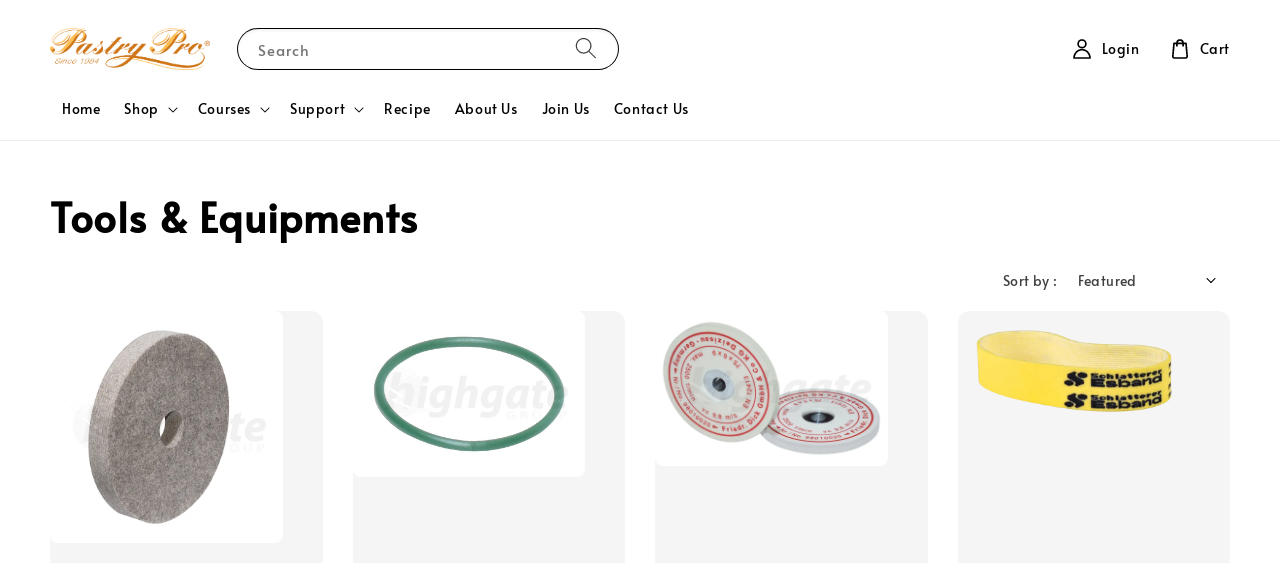

--- FILE ---
content_type: text/html; charset=UTF-8
request_url: https://www.pastrypro.com.my/collections/tools-equipments?limit=24&page=10&sort=featured
body_size: 41961
content:
<!doctype html>
<!--[if lt IE 7]><html class="no-js lt-ie9 lt-ie8 lt-ie7" lang="en"> <![endif]-->
<!--[if IE 7]><html class="no-js lt-ie9 lt-ie8" lang="en"> <![endif]-->
<!--[if IE 8]><html class="no-js lt-ie9" lang="en"> <![endif]-->
<!--[if IE 9 ]><html class="ie9 no-js"> <![endif]-->
<!--[if (gt IE 9)|!(IE)]><!--> <html class="no-js"> <!--<![endif]-->
<head>

  <!-- Basic page needs ================================================== -->
  <meta charset="utf-8">
  <meta http-equiv="X-UA-Compatible" content="IE=edge,chrome=1">

  
  <link rel="icon" href="https://cdn.store-assets.com/s/188612/f/10488321.png" />
  

  <!-- Title and description ================================================== -->
  <title>
  Tools &amp; Equipments &ndash; Pastry Pro
  </title>

  

  <!-- Social meta ================================================== -->
  

  <meta property="og:type" content="website">
  <meta property="og:title" content="Tools &amp; Equipments">
  <meta property="og:url" content="https://www.pastrypro.com.my/collections/tools-equipments">
  
    <meta property="og:image" content="https://cdn.store-assets.com/s/188612/f/10488309.png">
    <meta property="og:image:secure_url" content="https://cdn.store-assets.com/s/188612/f/10488309.png">
  


<meta property="og:description" content="Pastry Pro is Malaysia's premium baking ingredients, equipment and tools supplier. Buy your supplies online, we have same-day, next-day and standard delivery.">
<meta property="og:site_name" content="Pastry Pro">



  <meta name="twitter:card" content="summary">



  <meta name="twitter:site" content="@">





  <!-- Helpers ================================================== -->
  <link rel="canonical" href="https://www.pastrypro.com.my/collections/tools-equipments">
  <meta name="viewport" content="width=device-width,initial-scale=1">
  <meta name="theme-color" content="#000000">
  
  <script src="//ajax.googleapis.com/ajax/libs/jquery/1.11.0/jquery.min.js" type="text/javascript" ></script>
  
  <!-- Header hook for plugins ================================================== -->
  
<!-- ScriptTags -->
<script>window.__st={'p': 'collection', 'cid': ''};</script><script src='/assets/events.js'></script><script>(function(){function asyncLoad(){var urls=['/assets/facebook-pixel.js?v=1.1.1710979416','/assets/traffic.js?v=1','https://apps.easystore.co/social-media-share/script.js?shop=pastrypro.easy.co&t=1718348125','https://apps.easystore.co/marketplace/shopee-malaysia/script.js?shop=pastrypro.easy.co','https://apps.easystore.co/hotjar/script.js?shop=pastrypro.easy.co&t=1559179170','https://apps.easystore.co/marketplace/lazada-malaysia/script.js?shop=pastrypro.easy.co','https://apps.easystore.co/timer-discount/script.js?shop=pastrypro.easy.co&t=1706605165','https://apps.easystore.co/google-analytics/script.js?shop=pastrypro.easy.co&t=1719877732'];for(var i=0;i<urls.length;i++){var s=document.createElement('script');s.type='text/javascript';s.async=true;s.src=urls[i];var x=document.getElementsByTagName('script')[0];x.parentNode.insertBefore(s, x);}}window.attachEvent ? window.attachEvent('onload', asyncLoad) : window.addEventListener('load', asyncLoad, false);})();</script>
<!-- /ScriptTags -->

  
  
  <script src="https://store-themes.easystore.co/188612/themes/282848/assets/global.js?t=1767139904" defer="defer"></script>

  
  
  <script>
  (function(i,s,o,g,r,a,m){i['GoogleAnalyticsObject']=r;i[r]=i[r]||function(){
  (i[r].q=i[r].q||[]).push(arguments)},i[r].l=1*new Date();a=s.createElement(o),
  m=s.getElementsByTagName(o)[0];a.async=1;a.src=g;m.parentNode.insertBefore(a,m)
  })(window,document,'script','https://www.google-analytics.com/analytics.js','ga');

  ga('create', '', 'auto','myTracker');
  ga('myTracker.send', 'pageview');

  </script>
  
  <script src="/assets/storefront.js?id=914286bfa5e6419c67d1" type="text/javascript" ></script>
  

  <!-- CSS ================================================== -->
  <style>
      @font-face {
        font-family: 'Alata';
        font-style: normal;
        font-weight: regular;
        src: local('Alata regular'), local('Alata-regular'), url(https://fonts.gstatic.com/s/alata/v2/PbytFmztEwbIofe6xKcRQEOX.ttf) format('truetype');
      }

      @font-face {
        font-family: 'Alata';
        font-style: normal;
        font-weight: regular;
        src: local('Alata regular'), local('Alata-regular'), url(https://fonts.gstatic.com/s/alata/v2/PbytFmztEwbIofe6xKcRQEOX.ttf) format('truetype');
      }

      :root {
        --font-body-family: 'Alata', sans-serif;
        --font-body-style: normal;
        --font-body-weight: 400;

        --font-heading-family: 'Alata', sans-serif;
        --font-heading-style: normal;
        --font-heading-weight: 700;

        --color-heading-text: 0,0,0;
        --color-base-text: 0,0,0;
        --color-base-background-1: 255,255,255;
        --color-base-background-2: 255,255,255;
        
        --color-base-solid-button-labels: 255,255,255;
        --color-base-outline-button-labels: 5,28,98;
        
        --color-base-accent-1: 0,0,0;
        --color-base-accent-2: 0,0,0;
        --payment-terms-background-color: 255,255,255;

        --gradient-base-background-1: 255,255,255;
        --gradient-base-background-2: 255,255,255;
        --gradient-base-accent-1: 0,0,0;
        --gradient-base-accent-2: 0,0,0;

        --page-width: 140rem;
      }

      *,
      *::before,
      *::after {
        box-sizing: inherit;
      }

      html {
        box-sizing: border-box;
        font-size: 62.5%;
        height: 100%;
      }

      body {
        display: grid;
        grid-template-rows: auto auto 1fr auto;
        grid-template-columns: 100%;
        min-height: 100%;
        margin: 0;
        font-size: 1.5rem;
        letter-spacing: 0.06rem;
        line-height: 1.8;
        font-family: var(--font-body-family);
        font-style: var(--font-body-style);
        font-weight: var(--font-body-weight);
        
      }

      @media screen and (min-width: 750px) {
        body {
          font-size: 1.6rem;
        }
      }
   </style>
  
  <link href="https://store-themes.easystore.co/188612/themes/282848/assets/base.css?t=1767139904" rel="stylesheet" type="text/css" media="screen" />

  
  
<!-- Snippet:global/head: Shopee Malaysia -->
<link type="text/css" rel="stylesheet" href="https://apps.easystore.co/assets/css/marketplace/main.css?v1.7">
<!-- /Snippet -->

<!-- Snippet:global/head: Google Search Console -->
<meta name="google-site-verification" content="N2KZbGjOcFx0xJzO4w9KLhpFNJAs_qc4vIzZKiybSvE" />
<!-- /Snippet -->

<!-- Snippet:global/head: Product Star Rating 商品評價 -->

          <script src="https://cdn.jsdelivr.net/npm/swiper@8/swiper-bundle.min.js"></script>
          <script src="https://apps.easystore.co/assets/js/star-rating/main.js"></script>
          <link rel="stylesheet" href="https://cdn.jsdelivr.net/npm/swiper@8/swiper-bundle.min.css">
          <link rel="stylesheet" href="https://apps.easystore.co/assets/css/star-rating/main.css?v1.4.1">
<!-- /Snippet -->

<!-- Snippet:global/head: Lazada Malaysia -->
<link type="text/css" rel="stylesheet" href="https://apps.easystore.co/assets/css/marketplace/main.css?v1.7">
<!-- /Snippet -->


  <script>document.documentElement.className = document.documentElement.className.replace('no-js', 'js');</script>
</head>

<body id="tools---equipments" class="template-collection" >
	
  
<!-- Snippet:global/body_start: Console Extension -->
<div id='es_console' style='display: none;'>188612</div>
<!-- /Snippet -->

	
 	<style>
  header {
    --logo-width: 160px;
  }
  .header-wrapper,
  .header-wrapper .list-menu--disclosure,
  .header-wrapper .search-modal{
    background-color: #FFFFFF;
  }
  .header-wrapper .search-modal .field__input{
    background-color: rgb(var(--color-background));
  }
  .header-wrapper summary .icon-caret,
  .header-wrapper .header__menu-item a,
  .header-wrapper .list-menu__item,
  .header-wrapper .link--text{
    color: #000000;
  }
  
  .search-modal__form{
    position: relative;
  }
  
  .dropdown {
    display: none;
    position: absolute;
    top: 100%;
    left: 0;
    width: 100%;
    padding: 5px 0;
    background-color: #fff;
    color:#000;
    z-index: 1000;
    border-bottom-left-radius: 15px;
    border-bottom-right-radius: 15px;
    border: 1px solid rgba(var(--color-foreground), 1);
    border-top: none;
    overflow-x: hidden;
    overflow-y: auto;
    max-height: 350px;
  }
  
  .dropdown-item {
    padding: 0.4rem 2rem;
    cursor: pointer;
    line-height: 1.4;
    overflow: hidden;
    text-overflow: ellipsis;
    white-space: nowrap;
  }
  
  .dropdown-item:hover{
    background-color: #f3f3f3;
  }
  
  .search__input.is-focus{
    border-radius: 15px;
    border-bottom-left-radius: 0;
    border-bottom-right-radius: 0;
    border: 1px solid rgba(var(--color-foreground), 1);
    border-bottom: none;
    box-shadow: none;
  }
  
  .clear-all {
    text-align: right;
    padding: 0 2rem 0.2rem;
    line-height: 1;
    font-size: 70%;
    margin-bottom: -2px;
  }
  
  .clear-all:hover{
    background-color: #fff;
  }
  
  .search-input-focus .easystore-section-header-hidden{
    transform: none;
  }
  .referral-notification {
    position: absolute;
    top: 100%;
    right: 0;
    background: white;
    border: 1px solid #e0e0e0;
    border-radius: 8px;
    box-shadow: 0 4px 12px rgba(0, 0, 0, 0.15);
    width: 280px;
    z-index: 1000;
    padding: 16px;
    margin-top: 8px;
    font-size: 14px;
    line-height: 1.4;
  }
  
  .referral-notification::before {
    content: '';
    position: absolute;
    top: -8px;
    right: 20px;
    width: 0;
    height: 0;
    border-left: 8px solid transparent;
    border-right: 8px solid transparent;
    border-bottom: 8px solid white;
  }
  
  .referral-notification::after {
    content: '';
    position: absolute;
    top: -9px;
    right: 20px;
    width: 0;
    height: 0;
    border-left: 8px solid transparent;
    border-right: 8px solid transparent;
    border-bottom: 8px solid #e0e0e0;
  }
  
  .referral-notification h4 {
    margin: 0 0 8px 0;
    color: #2196F3;
    font-size: 16px;
    font-weight: 600;
  }
  
  .referral-notification p {
    margin: 0 0 12px 0;
    color: #666;
  }
  
  .referral-notification .referral-code {
    background: #f5f5f5;
    padding: 8px;
    border-radius: 4px;
    font-family: monospace;
    font-size: 13px;
    text-align: center;
    margin: 8px 0;
    border: 1px solid #ddd;
  }
  
  .referral-notification .close-btn {
    position: absolute;
    top: 8px;
    right: 8px;
    background: none;
    border: none;
    font-size: 18px;
    color: #999;
    cursor: pointer;
    padding: 0;
    width: 20px;
    height: 20px;
    line-height: 1;
  }
  
  .referral-notification .close-btn:hover {
    color: #333;
  }
  
  .referral-notification .action-btn {
    background: #2196F3;
    color: white;
    border: none;
    padding: 8px 16px;
    border-radius: 4px;
    cursor: pointer;
    font-size: 12px;
    margin-right: 8px;
    margin-top: 8px;
  }
  
  .referral-notification .action-btn:hover {
    background: #1976D2;
  }
  
  .referral-notification .dismiss-btn {
    background: transparent;
    color: #666;
    border: 1px solid #ddd;
    padding: 8px 16px;
    border-radius: 4px;
    cursor: pointer;
    font-size: 12px;
    margin-top: 8px;
  }
  
  .referral-notification .dismiss-btn:hover {
    background: #f5f5f5;
  }
  .referral-modal__dialog {
    transform: translate(-50%, 0);
    transition: transform var(--duration-default) ease, visibility 0s;
    z-index: 10000;
    position: fixed;
    top: 20vh;
    left: 50%;
    width: 100%;
    max-width: 350px;
    box-shadow: 0 4px 12px rgba(0, 0, 0, 0.15);
    border-radius: 12px;
    background-color: #fff;
    color: #000;
    padding: 20px;
    text-align: center;
  }

  .modal-overlay.referral-modal-overlay {
    position: fixed;
    top: 0;
    left: 0;
    width: 100%;
    height: 100%;
    background-color: rgba(0, 0, 0, 0.7);
    z-index: 2001;
    display: block;
    opacity: 1;
    transition: opacity var(--duration-default) ease, visibility 0s;
  }
</style>

<link rel="preload" href="https://store-themes.easystore.co/188612/themes/282848/assets/section-header.css?t=1767139904" as="style" onload="this.onload=null;this.rel='stylesheet'">
<link rel="preload" href="https://store-themes.easystore.co/188612/themes/282848/assets/component-list-menu.css?t=1767139904" as="style" onload="this.onload=null;this.rel='stylesheet'">
<link rel="preload" href="https://store-themes.easystore.co/188612/themes/282848/assets/component-menu-drawer.css?t=1767139904" as="style" onload="this.onload=null;this.rel='stylesheet'">
<link rel="preload" href="https://store-themes.easystore.co/188612/themes/282848/assets/component-cart-notification.css?v1.1?t=1767139904" as="style" onload="this.onload=null;this.rel='stylesheet'">

<script src="https://store-themes.easystore.co/188612/themes/282848/assets/cart-notification.js?t=1767139904" defer="defer"></script>
<script src="https://store-themes.easystore.co/188612/themes/282848/assets/details-modal.js?t=1767139904" defer="defer"></script>

<svg xmlns="http://www.w3.org/2000/svg" class="hidden">
  <symbol id="icon-search" viewbox="0 0 18 19" fill="none">
    <path fill-rule="evenodd" clip-rule="evenodd" d="M11.03 11.68A5.784 5.784 0 112.85 3.5a5.784 5.784 0 018.18 8.18zm.26 1.12a6.78 6.78 0 11.72-.7l5.4 5.4a.5.5 0 11-.71.7l-5.41-5.4z" fill="currentColor"/>
  </symbol>

  <symbol id="icon-close" class="icon icon-close" fill="none" viewBox="0 0 18 17">
    <path d="M.865 15.978a.5.5 0 00.707.707l7.433-7.431 7.579 7.282a.501.501 0 00.846-.37.5.5 0 00-.153-.351L9.712 8.546l7.417-7.416a.5.5 0 10-.707-.708L8.991 7.853 1.413.573a.5.5 0 10-.693.72l7.563 7.268-7.418 7.417z" fill="currentColor">
  </symbol>
</svg>


<div id="easystore-section-header">
  <sticky-header class="header-wrapper header-wrapper--border-bottom">
    <header class="header header--middle-left page-width header--has-menu" itemscope itemtype="http://schema.org/Organization">
      <header-drawer data-breakpoint="tablet">
        <details class="menu-drawer-container menu-opening">
          <summary class="header__icon header__icon--menu header__icon--summary link link--text focus-inset" aria-label="Menu" role="button" aria-expanded="true" aria-controls="menu-drawer">
            <span>
              


    <svg class="icon icon-hamburger " data-name="Layer 1" xmlns="http://www.w3.org/2000/svg" viewBox="0 0 600 600"><path d="M32.5,65h535a25,25,0,0,0,0-50H32.5a25,25,0,0,0,0,50Z" fill="currentColor"/><path d="M567.5,275H32.5a25,25,0,0,0,0,50h535a25,25,0,0,0,0-50Z" fill="currentColor"/><path d="M567.5,535H32.5a25,25,0,0,0,0,50h535a25,25,0,0,0,0-50Z" fill="currentColor"/></svg>

  

              


    <svg class="icon icon-close " data-name="Layer 1" xmlns="http://www.w3.org/2000/svg" viewBox="0 0 600 600"><path d="M335.36,300,581.87,53.48a25,25,0,0,0-35.35-35.35L300,264.64,53.48,18.13A25,25,0,0,0,18.13,53.48L264.64,300,18.13,546.52a25,25,0,0,0,35.35,35.35L300,335.36,546.52,581.87a25,25,0,0,0,35.35-35.35Z" fill="currentColor"/></svg>

  

            </span>
          </summary>
          <div id="menu-drawer" class="menu-drawer motion-reduce" tabindex="-1">
            <div class="menu-drawer__inner-container">
              <div class="menu-drawer__navigation-container">
                <nav class="menu-drawer__navigation">
                  <ul class="menu-drawer__menu list-menu" role="list">
                    
                    
                      
                        <li>
                          <a href="/"  class="menu-drawer__menu-item list-menu__item link link--text focus-inset">
                            Home
                          </a>
                        </li>
                      
                    
                    
                      
                        
                        <li>
                          <details>
                                <summary class="menu-drawer__menu-item list-menu__item link link--text focus-inset" role="button" aria-expanded="false" aria-controls="link-Bags">
                                  <a href="/#shop"  class="link--text list-menu__item menu-drawer__menu-item">
                                    Shop
                                  </a>
                                  


    <svg class="icon icon-arrow " data-name="Layer 1" xmlns="http://www.w3.org/2000/svg" viewBox="0 0 600 339.56"><path d="M31.06,196.67H504l-88.56,88.56a26.89,26.89,0,1,0,38,38L588,188.79a26.89,26.89,0,0,0,0-38L453.49,16.29a26.89,26.89,0,0,0-38,38L504,142.88H31.06a26.9,26.9,0,0,0,0,53.79Z" fill="currentColor"/></svg>

  

                                  


    <svg aria-hidden="true" focusable="false" role="presentation" class="icon icon-caret " viewBox="0 0 10 6">
      <path fill-rule="evenodd" clip-rule="evenodd" d="M9.354.646a.5.5 0 00-.708 0L5 4.293 1.354.646a.5.5 0 00-.708.708l4 4a.5.5 0 00.708 0l4-4a.5.5 0 000-.708z" fill="currentColor"></path>
    </svg>

  

                                </summary>
                                <div class="menu-drawer__submenu motion-reduce" tabindex="-1">
                                  <div class="menu-drawer__inner-submenu">
                                    <button class="menu-drawer__close-button link link--text focus-inset" aria-expanded="true">
                                      


    <svg class="icon icon-arrow " data-name="Layer 1" xmlns="http://www.w3.org/2000/svg" viewBox="0 0 600 339.56"><path d="M31.06,196.67H504l-88.56,88.56a26.89,26.89,0,1,0,38,38L588,188.79a26.89,26.89,0,0,0,0-38L453.49,16.29a26.89,26.89,0,0,0-38,38L504,142.88H31.06a26.9,26.9,0,0,0,0,53.79Z" fill="currentColor"/></svg>

  

                                      Shop
                                    </button>
                                    <ul class="menu-drawer__menu list-menu" role="list" tabindex="-1">
                                      
                                        
                                        
                                          
                                          <li>
                                            <details>
                                                  <summary class="menu-drawer__menu-item list-menu__item link link--text focus-inset" role="button" aria-expanded="false" aria-controls="link-Bags">
                                                    <a href="/collections/food"  class="link--text list-menu__item menu-drawer__menu-item">
                                                      Food
                                                    </a>
                                                    


    <svg class="icon icon-arrow " data-name="Layer 1" xmlns="http://www.w3.org/2000/svg" viewBox="0 0 600 339.56"><path d="M31.06,196.67H504l-88.56,88.56a26.89,26.89,0,1,0,38,38L588,188.79a26.89,26.89,0,0,0,0-38L453.49,16.29a26.89,26.89,0,0,0-38,38L504,142.88H31.06a26.9,26.9,0,0,0,0,53.79Z" fill="currentColor"/></svg>

  

                                                    


    <svg aria-hidden="true" focusable="false" role="presentation" class="icon icon-caret " viewBox="0 0 10 6">
      <path fill-rule="evenodd" clip-rule="evenodd" d="M9.354.646a.5.5 0 00-.708 0L5 4.293 1.354.646a.5.5 0 00-.708.708l4 4a.5.5 0 00.708 0l4-4a.5.5 0 000-.708z" fill="currentColor"></path>
    </svg>

  

                                                  </summary>
                                                  <div class="menu-drawer__submenu motion-reduce" tabindex="-1">
                                                    <div class="menu-drawer__inner-submenu">
                                                      <button class="menu-drawer__close-button link link--text focus-inset" aria-expanded="true">
                                                        


    <svg class="icon icon-arrow " data-name="Layer 1" xmlns="http://www.w3.org/2000/svg" viewBox="0 0 600 339.56"><path d="M31.06,196.67H504l-88.56,88.56a26.89,26.89,0,1,0,38,38L588,188.79a26.89,26.89,0,0,0,0-38L453.49,16.29a26.89,26.89,0,0,0-38,38L504,142.88H31.06a26.9,26.9,0,0,0,0,53.79Z" fill="currentColor"/></svg>

  

                                                        Food
                                                      </button>
                                                      <ul class="menu-drawer__menu list-menu" role="list" tabindex="-1">
                                                        
                                                          
                                                          
                                                            <li>
                                                              <a href="/collections/chocolates"  class="menu-drawer__menu-item link link--text list-menu__item focus-inset">
                                                                Chocolates
                                                              </a>
                                                            </li>
                                                          
                                                        
                                                          
                                                          
                                                            <li>
                                                              <a href="/collections/colouring"  class="menu-drawer__menu-item link link--text list-menu__item focus-inset">
                                                                Colouring
                                                              </a>
                                                            </li>
                                                          
                                                        
                                                          
                                                          
                                                            <li>
                                                              <a href="/collections/dairy-products"  class="menu-drawer__menu-item link link--text list-menu__item focus-inset">
                                                                Dairy Products
                                                              </a>
                                                            </li>
                                                          
                                                        
                                                          
                                                          
                                                            <li>
                                                              <a href="/collections/decorations"  class="menu-drawer__menu-item link link--text list-menu__item focus-inset">
                                                                Decorations
                                                              </a>
                                                            </li>
                                                          
                                                        
                                                          
                                                          
                                                            <li>
                                                              <a href="/collections/dried-fruits"  class="menu-drawer__menu-item link link--text list-menu__item focus-inset">
                                                                Dried Fruits
                                                              </a>
                                                            </li>
                                                          
                                                        
                                                          
                                                          
                                                            <li>
                                                              <a href="/collections/nut-ingredients"  class="menu-drawer__menu-item link link--text list-menu__item focus-inset">
                                                                Dried Nuts
                                                              </a>
                                                            </li>
                                                          
                                                        
                                                          
                                                          
                                                            <li>
                                                              <a href="/collections/fillings"  class="menu-drawer__menu-item link link--text list-menu__item focus-inset">
                                                                Fillings
                                                              </a>
                                                            </li>
                                                          
                                                        
                                                          
                                                          
                                                            <li>
                                                              <a href="/collections/flavoring-coloring"  class="menu-drawer__menu-item link link--text list-menu__item focus-inset">
                                                                Flavouring
                                                              </a>
                                                            </li>
                                                          
                                                        
                                                          
                                                          
                                                            <li>
                                                              <a href="/collections/flours-premixes"  class="menu-drawer__menu-item link link--text list-menu__item focus-inset">
                                                                Flours &amp; Premixes
                                                              </a>
                                                            </li>
                                                          
                                                        
                                                          
                                                          
                                                            <li>
                                                              <a href="/collections/ingredients-1"  class="menu-drawer__menu-item link link--text list-menu__item focus-inset">
                                                                Ingredients
                                                              </a>
                                                            </li>
                                                          
                                                        
                                                          
                                                          
                                                            <li>
                                                              <a href="/collections/purees"  class="menu-drawer__menu-item link link--text list-menu__item focus-inset">
                                                                Purees
                                                              </a>
                                                            </li>
                                                          
                                                        
                                                          
                                                          
                                                            <li>
                                                              <a href="/collections/others-2"  class="menu-drawer__menu-item link link--text list-menu__item focus-inset">
                                                                Ready Products
                                                              </a>
                                                            </li>
                                                          
                                                        
                                                        
                                                      </ul>
                                                    </div>
                                                  </div>
                                            </details>
                                          </li>
                                        
                                      
                                        
                                        
                                          
                                          <li>
                                            <details>
                                                  <summary class="menu-drawer__menu-item list-menu__item link link--text focus-inset" role="button" aria-expanded="false" aria-controls="link-Bags">
                                                    <a href="/collections/non-food"  class="link--text list-menu__item menu-drawer__menu-item">
                                                      Non-Food
                                                    </a>
                                                    


    <svg class="icon icon-arrow " data-name="Layer 1" xmlns="http://www.w3.org/2000/svg" viewBox="0 0 600 339.56"><path d="M31.06,196.67H504l-88.56,88.56a26.89,26.89,0,1,0,38,38L588,188.79a26.89,26.89,0,0,0,0-38L453.49,16.29a26.89,26.89,0,0,0-38,38L504,142.88H31.06a26.9,26.9,0,0,0,0,53.79Z" fill="currentColor"/></svg>

  

                                                    


    <svg aria-hidden="true" focusable="false" role="presentation" class="icon icon-caret " viewBox="0 0 10 6">
      <path fill-rule="evenodd" clip-rule="evenodd" d="M9.354.646a.5.5 0 00-.708 0L5 4.293 1.354.646a.5.5 0 00-.708.708l4 4a.5.5 0 00.708 0l4-4a.5.5 0 000-.708z" fill="currentColor"></path>
    </svg>

  

                                                  </summary>
                                                  <div class="menu-drawer__submenu motion-reduce" tabindex="-1">
                                                    <div class="menu-drawer__inner-submenu">
                                                      <button class="menu-drawer__close-button link link--text focus-inset" aria-expanded="true">
                                                        


    <svg class="icon icon-arrow " data-name="Layer 1" xmlns="http://www.w3.org/2000/svg" viewBox="0 0 600 339.56"><path d="M31.06,196.67H504l-88.56,88.56a26.89,26.89,0,1,0,38,38L588,188.79a26.89,26.89,0,0,0,0-38L453.49,16.29a26.89,26.89,0,0,0-38,38L504,142.88H31.06a26.9,26.9,0,0,0,0,53.79Z" fill="currentColor"/></svg>

  

                                                        Non-Food
                                                      </button>
                                                      <ul class="menu-drawer__menu list-menu" role="list" tabindex="-1">
                                                        
                                                          
                                                          
                                                            <li>
                                                              <a href="/collections/appliances"  class="menu-drawer__menu-item link link--text list-menu__item focus-inset">
                                                                Appliances
                                                              </a>
                                                            </li>
                                                          
                                                        
                                                          
                                                          
                                                            <li>
                                                              <a href="/collections/baking-tools"  class="menu-drawer__menu-item link link--text list-menu__item focus-inset">
                                                                Baking Tools
                                                              </a>
                                                            </li>
                                                          
                                                        
                                                          
                                                          
                                                            <li>
                                                              <a href="/collections/bakeware"  class="menu-drawer__menu-item link link--text list-menu__item focus-inset">
                                                                Bakeware
                                                              </a>
                                                            </li>
                                                          
                                                        
                                                          
                                                          
                                                            <li>
                                                              <a href="/collections/decoration"  class="menu-drawer__menu-item link link--text list-menu__item focus-inset">
                                                                Decoration
                                                              </a>
                                                            </li>
                                                          
                                                        
                                                          
                                                          
                                                            <li>
                                                              <a href="/collections/packaging"  class="menu-drawer__menu-item link link--text list-menu__item focus-inset">
                                                                Packaging
                                                              </a>
                                                            </li>
                                                          
                                                        
                                                          
                                                          
                                                            <li>
                                                              <a href="/collections/tools-equipments"  class="menu-drawer__menu-item link link--text list-menu__item focus-inset">
                                                                Tools &amp; Equipments
                                                              </a>
                                                            </li>
                                                          
                                                        
                                                          
                                                          
                                                            <li>
                                                              <a href="/collections/others-3"  class="menu-drawer__menu-item link link--text list-menu__item focus-inset">
                                                                Others
                                                              </a>
                                                            </li>
                                                          
                                                        
                                                        
                                                      </ul>
                                                    </div>
                                                  </div>
                                            </details>
                                          </li>
                                        
                                      
                                        
                                        
                                          <li>
                                            <a href="/collections/appliances"  class="menu-drawer__menu-item link link--text list-menu__item focus-inset">
                                              Machinery
                                            </a>
                                          </li>
                                        
                                      
                                        
                                        
                                          
                                          <li>
                                            <details>
                                                  <summary class="menu-drawer__menu-item list-menu__item link link--text focus-inset" role="button" aria-expanded="false" aria-controls="link-Bags">
                                                    <a href="/collections/brands"  class="link--text list-menu__item menu-drawer__menu-item">
                                                      Brands
                                                    </a>
                                                    


    <svg class="icon icon-arrow " data-name="Layer 1" xmlns="http://www.w3.org/2000/svg" viewBox="0 0 600 339.56"><path d="M31.06,196.67H504l-88.56,88.56a26.89,26.89,0,1,0,38,38L588,188.79a26.89,26.89,0,0,0,0-38L453.49,16.29a26.89,26.89,0,0,0-38,38L504,142.88H31.06a26.9,26.9,0,0,0,0,53.79Z" fill="currentColor"/></svg>

  

                                                    


    <svg aria-hidden="true" focusable="false" role="presentation" class="icon icon-caret " viewBox="0 0 10 6">
      <path fill-rule="evenodd" clip-rule="evenodd" d="M9.354.646a.5.5 0 00-.708 0L5 4.293 1.354.646a.5.5 0 00-.708.708l4 4a.5.5 0 00.708 0l4-4a.5.5 0 000-.708z" fill="currentColor"></path>
    </svg>

  

                                                  </summary>
                                                  <div class="menu-drawer__submenu motion-reduce" tabindex="-1">
                                                    <div class="menu-drawer__inner-submenu">
                                                      <button class="menu-drawer__close-button link link--text focus-inset" aria-expanded="true">
                                                        


    <svg class="icon icon-arrow " data-name="Layer 1" xmlns="http://www.w3.org/2000/svg" viewBox="0 0 600 339.56"><path d="M31.06,196.67H504l-88.56,88.56a26.89,26.89,0,1,0,38,38L588,188.79a26.89,26.89,0,0,0,0-38L453.49,16.29a26.89,26.89,0,0,0-38,38L504,142.88H31.06a26.9,26.9,0,0,0,0,53.79Z" fill="currentColor"/></svg>

  

                                                        Brands
                                                      </button>
                                                      <ul class="menu-drawer__menu list-menu" role="list" tabindex="-1">
                                                        
                                                          
                                                          
                                                            <li>
                                                              <a href="/collections/aalst"  class="menu-drawer__menu-item link link--text list-menu__item focus-inset">
                                                                AALST
                                                              </a>
                                                            </li>
                                                          
                                                        
                                                          
                                                          
                                                            <li>
                                                              <a href="/collections/aryzta"  class="menu-drawer__menu-item link link--text list-menu__item focus-inset">
                                                                ARYZTA
                                                              </a>
                                                            </li>
                                                          
                                                        
                                                          
                                                          
                                                            <li>
                                                              <a href="/collections/boiron"  class="menu-drawer__menu-item link link--text list-menu__item focus-inset">
                                                                BOIRON
                                                              </a>
                                                            </li>
                                                          
                                                        
                                                          
                                                          
                                                            <li>
                                                              <a href="/collections/cangshan"  class="menu-drawer__menu-item link link--text list-menu__item focus-inset">
                                                                CANGSHAN
                                                              </a>
                                                            </li>
                                                          
                                                        
                                                          
                                                          
                                                            <li>
                                                              <a href="/collections/chefmaster"  class="menu-drawer__menu-item link link--text list-menu__item focus-inset">
                                                                CHEFMASTER
                                                              </a>
                                                            </li>
                                                          
                                                        
                                                          
                                                          
                                                            <li>
                                                              <a href="/collections/chef-rubber"  class="menu-drawer__menu-item link link--text list-menu__item focus-inset">
                                                                CHEF RUBBER
                                                              </a>
                                                            </li>
                                                          
                                                        
                                                          
                                                          
                                                            <li>
                                                              <a href="/collections/chocolate-world"  class="menu-drawer__menu-item link link--text list-menu__item focus-inset">
                                                                CHOCOLATE WORLD
                                                              </a>
                                                            </li>
                                                          
                                                        
                                                          
                                                          
                                                            <li>
                                                              <a href="/collections/croisco"  class="menu-drawer__menu-item link link--text list-menu__item focus-inset">
                                                                CROISCO
                                                              </a>
                                                            </li>
                                                          
                                                        
                                                          
                                                          
                                                            <li>
                                                              <a href="/collections/dawn-foods"  class="menu-drawer__menu-item link link--text list-menu__item focus-inset">
                                                                DAWN FOODS
                                                              </a>
                                                            </li>
                                                          
                                                        
                                                          
                                                          
                                                            <li>
                                                              <a href="/collections/demarle"  class="menu-drawer__menu-item link link--text list-menu__item focus-inset">
                                                                DEMARLE
                                                              </a>
                                                            </li>
                                                          
                                                        
                                                          
                                                          
                                                            <li>
                                                              <a href="/collections/dobla"  class="menu-drawer__menu-item link link--text list-menu__item focus-inset">
                                                                DOBLA
                                                              </a>
                                                            </li>
                                                          
                                                        
                                                          
                                                          
                                                            <li>
                                                              <a href="/collections/dreidoppel-1"  class="menu-drawer__menu-item link link--text list-menu__item focus-inset">
                                                                DREIDOPPEL
                                                              </a>
                                                            </li>
                                                          
                                                        
                                                          
                                                          
                                                            <li>
                                                              <a href="/collections/f-dick"  class="menu-drawer__menu-item link link--text list-menu__item focus-inset">
                                                                F.DICK
                                                              </a>
                                                            </li>
                                                          
                                                        
                                                          
                                                          
                                                            <li>
                                                              <a href="/collections/felchlin-couverture"  class="menu-drawer__menu-item link link--text list-menu__item focus-inset">
                                                                FELCHLIN
                                                              </a>
                                                            </li>
                                                          
                                                        
                                                          
                                                          
                                                            <li>
                                                              <a href="/collections/gi-metal"  class="menu-drawer__menu-item link link--text list-menu__item focus-inset">
                                                                GI.METAL
                                                              </a>
                                                            </li>
                                                          
                                                        
                                                          
                                                          
                                                            <li>
                                                              <a href="/collections/ireks"  class="menu-drawer__menu-item link link--text list-menu__item focus-inset">
                                                                IREKS
                                                              </a>
                                                            </li>
                                                          
                                                        
                                                          
                                                          
                                                            <li>
                                                              <a href="/collections/itis"  class="menu-drawer__menu-item link link--text list-menu__item focus-inset">
                                                                ITIS
                                                              </a>
                                                            </li>
                                                          
                                                        
                                                          
                                                          
                                                            <li>
                                                              <a href="/collections/krampouz"  class="menu-drawer__menu-item link link--text list-menu__item focus-inset">
                                                                KRAMPOUZ
                                                              </a>
                                                            </li>
                                                          
                                                        
                                                          
                                                          
                                                            <li>
                                                              <a href="/collections/krea"  class="menu-drawer__menu-item link link--text list-menu__item focus-inset">
                                                                KREA
                                                              </a>
                                                            </li>
                                                          
                                                        
                                                          
                                                          
                                                            <li>
                                                              <a href="/collections/la-rose-noire"  class="menu-drawer__menu-item link link--text list-menu__item focus-inset">
                                                                LA ROSE NOIRE
                                                              </a>
                                                            </li>
                                                          
                                                        
                                                          
                                                          
                                                            <li>
                                                              <a href="/collections/martellato"  class="menu-drawer__menu-item link link--text list-menu__item focus-inset">
                                                                MARTELLATO
                                                              </a>
                                                            </li>
                                                          
                                                        
                                                          
                                                          
                                                            <li>
                                                              <a href="/collections/matfer"  class="menu-drawer__menu-item link link--text list-menu__item focus-inset">
                                                                MATFER
                                                              </a>
                                                            </li>
                                                          
                                                        
                                                          
                                                          
                                                            <li>
                                                              <a href="/collections/pastry-pro-1"  class="menu-drawer__menu-item link link--text list-menu__item focus-inset">
                                                                PASTRY PRO
                                                              </a>
                                                            </li>
                                                          
                                                        
                                                          
                                                          
                                                            <li>
                                                              <a href="/collections/pavoni"  class="menu-drawer__menu-item link link--text list-menu__item focus-inset">
                                                                PAVONI
                                                              </a>
                                                            </li>
                                                          
                                                        
                                                          
                                                          
                                                            <li>
                                                              <a href="/collections/pcb-creation"  class="menu-drawer__menu-item link link--text list-menu__item focus-inset">
                                                                PCB CREATION
                                                              </a>
                                                            </li>
                                                          
                                                        
                                                          
                                                          
                                                            <li>
                                                              <a href="/collections/pme"  class="menu-drawer__menu-item link link--text list-menu__item focus-inset">
                                                                PME
                                                              </a>
                                                            </li>
                                                          
                                                        
                                                          
                                                          
                                                            <li>
                                                              <a href="/collections/pregel"  class="menu-drawer__menu-item link link--text list-menu__item focus-inset">
                                                                PREGEL
                                                              </a>
                                                            </li>
                                                          
                                                        
                                                          
                                                          
                                                            <li>
                                                              <a href="/collections/renshaw"  class="menu-drawer__menu-item link link--text list-menu__item focus-inset">
                                                                RENSHAW
                                                              </a>
                                                            </li>
                                                          
                                                        
                                                          
                                                          
                                                            <li>
                                                              <a href="/collections/silikomart"  class="menu-drawer__menu-item link link--text list-menu__item focus-inset">
                                                                SILIKOMART
                                                              </a>
                                                            </li>
                                                          
                                                        
                                                          
                                                          
                                                            <li>
                                                              <a href="/collections/sugarflair"  class="menu-drawer__menu-item link link--text list-menu__item focus-inset">
                                                                SUGARFLAIR
                                                              </a>
                                                            </li>
                                                          
                                                        
                                                          
                                                          
                                                            <li>
                                                              <a href="/collections/ucr"  class="menu-drawer__menu-item link link--text list-menu__item focus-inset">
                                                                UCR
                                                              </a>
                                                            </li>
                                                          
                                                        
                                                          
                                                          
                                                            <li>
                                                              <a href="/collections/wilton"  class="menu-drawer__menu-item link link--text list-menu__item focus-inset">
                                                                WILTON
                                                              </a>
                                                            </li>
                                                          
                                                        
                                                        
                                                      </ul>
                                                    </div>
                                                  </div>
                                            </details>
                                          </li>
                                        
                                      
                                      
                                    </ul>
                                  </div>
                                </div>
                          </details>
                        </li>
                      
                    
                    
                      
                        
                        <li>
                          <details>
                                <summary class="menu-drawer__menu-item list-menu__item link link--text focus-inset" role="button" aria-expanded="false" aria-controls="link-Bags">
                                  <a href="/#courses"  class="link--text list-menu__item menu-drawer__menu-item">
                                    Courses
                                  </a>
                                  


    <svg class="icon icon-arrow " data-name="Layer 1" xmlns="http://www.w3.org/2000/svg" viewBox="0 0 600 339.56"><path d="M31.06,196.67H504l-88.56,88.56a26.89,26.89,0,1,0,38,38L588,188.79a26.89,26.89,0,0,0,0-38L453.49,16.29a26.89,26.89,0,0,0-38,38L504,142.88H31.06a26.9,26.9,0,0,0,0,53.79Z" fill="currentColor"/></svg>

  

                                  


    <svg aria-hidden="true" focusable="false" role="presentation" class="icon icon-caret " viewBox="0 0 10 6">
      <path fill-rule="evenodd" clip-rule="evenodd" d="M9.354.646a.5.5 0 00-.708 0L5 4.293 1.354.646a.5.5 0 00-.708.708l4 4a.5.5 0 00.708 0l4-4a.5.5 0 000-.708z" fill="currentColor"></path>
    </svg>

  

                                </summary>
                                <div class="menu-drawer__submenu motion-reduce" tabindex="-1">
                                  <div class="menu-drawer__inner-submenu">
                                    <button class="menu-drawer__close-button link link--text focus-inset" aria-expanded="true">
                                      


    <svg class="icon icon-arrow " data-name="Layer 1" xmlns="http://www.w3.org/2000/svg" viewBox="0 0 600 339.56"><path d="M31.06,196.67H504l-88.56,88.56a26.89,26.89,0,1,0,38,38L588,188.79a26.89,26.89,0,0,0,0-38L453.49,16.29a26.89,26.89,0,0,0-38,38L504,142.88H31.06a26.9,26.9,0,0,0,0,53.79Z" fill="currentColor"/></svg>

  

                                      Courses
                                    </button>
                                    <ul class="menu-drawer__menu list-menu" role="list" tabindex="-1">
                                      
                                        
                                        
                                          <li>
                                            <a href="/pages/courses-test-page"  class="menu-drawer__menu-item link link--text list-menu__item focus-inset">
                                              Pastry Pro - Courses
                                            </a>
                                          </li>
                                        
                                      
                                      
                                    </ul>
                                  </div>
                                </div>
                          </details>
                        </li>
                      
                    
                    
                      
                        
                        <li>
                          <details>
                                <summary class="menu-drawer__menu-item list-menu__item link link--text focus-inset" role="button" aria-expanded="false" aria-controls="link-Bags">
                                  <a href="/#support"  class="link--text list-menu__item menu-drawer__menu-item">
                                    Support
                                  </a>
                                  


    <svg class="icon icon-arrow " data-name="Layer 1" xmlns="http://www.w3.org/2000/svg" viewBox="0 0 600 339.56"><path d="M31.06,196.67H504l-88.56,88.56a26.89,26.89,0,1,0,38,38L588,188.79a26.89,26.89,0,0,0,0-38L453.49,16.29a26.89,26.89,0,0,0-38,38L504,142.88H31.06a26.9,26.9,0,0,0,0,53.79Z" fill="currentColor"/></svg>

  

                                  


    <svg aria-hidden="true" focusable="false" role="presentation" class="icon icon-caret " viewBox="0 0 10 6">
      <path fill-rule="evenodd" clip-rule="evenodd" d="M9.354.646a.5.5 0 00-.708 0L5 4.293 1.354.646a.5.5 0 00-.708.708l4 4a.5.5 0 00.708 0l4-4a.5.5 0 000-.708z" fill="currentColor"></path>
    </svg>

  

                                </summary>
                                <div class="menu-drawer__submenu motion-reduce" tabindex="-1">
                                  <div class="menu-drawer__inner-submenu">
                                    <button class="menu-drawer__close-button link link--text focus-inset" aria-expanded="true">
                                      


    <svg class="icon icon-arrow " data-name="Layer 1" xmlns="http://www.w3.org/2000/svg" viewBox="0 0 600 339.56"><path d="M31.06,196.67H504l-88.56,88.56a26.89,26.89,0,1,0,38,38L588,188.79a26.89,26.89,0,0,0,0-38L453.49,16.29a26.89,26.89,0,0,0-38,38L504,142.88H31.06a26.9,26.9,0,0,0,0,53.79Z" fill="currentColor"/></svg>

  

                                      Support
                                    </button>
                                    <ul class="menu-drawer__menu list-menu" role="list" tabindex="-1">
                                      
                                        
                                        
                                          <li>
                                            <a href="/pages/shipping-policy"  class="menu-drawer__menu-item link link--text list-menu__item focus-inset">
                                              Shipping
                                            </a>
                                          </li>
                                        
                                      
                                        
                                        
                                          <li>
                                            <a href="/pages/international-shipping-disclaimer"  class="menu-drawer__menu-item link link--text list-menu__item focus-inset">
                                              International shipping
                                            </a>
                                          </li>
                                        
                                      
                                        
                                        
                                          <li>
                                            <a href="/pages/return-refund-exchange-policy"  class="menu-drawer__menu-item link link--text list-menu__item focus-inset">
                                              Returns and refunds
                                            </a>
                                          </li>
                                        
                                      
                                      
                                    </ul>
                                  </div>
                                </div>
                          </details>
                        </li>
                      
                    
                    
                      
                        <li>
                          <a href="/pages/recipe"  class="menu-drawer__menu-item list-menu__item link link--text focus-inset">
                            Recipe
                          </a>
                        </li>
                      
                    
                    
                      
                        <li>
                          <a href="/pages/about-us"  class="menu-drawer__menu-item list-menu__item link link--text focus-inset">
                            About Us
                          </a>
                        </li>
                      
                    
                    
                      
                        <li>
                          <a href="/pages/join-us"  class="menu-drawer__menu-item list-menu__item link link--text focus-inset">
                            Join Us
                          </a>
                        </li>
                      
                    
                    
                      
                        <li>
                          <a href="/pages/https-www-pastrypro-com-my-a-contact-form"  class="menu-drawer__menu-item list-menu__item link link--text focus-inset">
                            Contact Us
                          </a>
                        </li>
                      
                    
                  </ul>
                </nav>

                <div class="menu-drawer__utility-links">

                  





                  
                  
                  
                    <a href="/account/login" class="menu-drawer__account link link--text focus-inset h5">
                       


    <svg class="icon icon-account " data-name="Layer 1" xmlns="http://www.w3.org/2000/svg" viewBox="0 0 600 600"><path d="M300,296.19c-70.7,0-137.11,28.74-187,80.93-49.59,51.87-76.9,120.77-76.9,194v25H563.89v-25c0-73.22-27.31-142.12-76.9-194C437.11,324.93,370.7,296.19,300,296.19ZM87.42,546.11C99.29,433.81,190.1,346.19,300,346.19s200.71,87.62,212.58,199.92Z" fill="currentColor"/><path d="M300,285.34c77.6,0,140.73-63.13,140.73-140.73S377.6,3.89,300,3.89,159.27,67,159.27,144.61,222.4,285.34,300,285.34Zm0-231.45a90.73,90.73,0,1,1-90.73,90.72A90.82,90.82,0,0,1,300,53.89Z" fill="currentColor"/></svg>

  
 
                      
                      Log in
                    </a>
                  
                    <a href="/account/register" class="menu-drawer__account link link--text focus-inset h5">
                      
                       


    <svg xmlns="http://www.w3.org/2000/svg" aria-hidden="true" focusable="false" role="presentation" class="icon icon-plus " fill="none" viewBox="0 0 10 10">
      <path fill-rule="evenodd" clip-rule="evenodd" d="M1 4.51a.5.5 0 000 1h3.5l.01 3.5a.5.5 0 001-.01V5.5l3.5-.01a.5.5 0 00-.01-1H5.5L5.49.99a.5.5 0 00-1 .01v3.5l-3.5.01H1z" fill="currentColor"></path>
    </svg>

  
 
                      Create account
                    </a>
                  
                  
                  
                </div>
              </div>
            </div>
          </div>
        </details>
      </header-drawer>
  
      
        <a href="/" class="header__heading-link link link--text focus-inset" itemprop="url">
          <img src="https://cdn.store-assets.com/s/188612/f/10488309.png" class="header__heading-logo" alt="Pastry Pro" loading="lazy" itemprop="logo">
        </a>
      

      
      <div class="header__search-input" tabindex="-1">
        <form action="/search" method="get" role="search" class="search search-modal__form">
          <div class="field">
            <input class="search__input field__input" 
              id="Search-In-Modal"
              type="search"
              name="q"
              value=""
              placeholder="Search"
              autocomplete="off"
            >
            <label class="field__label" for="Search-In-Modal">Search</label>
            <div class="dropdown" id="searchDropdown"></div>
            <input type="hidden" name="search_history" class="hidden_search_history">
            <input type="hidden" name="options[prefix]" value="last">
            <button class="search__button field__button" aria-label="Search">
              <svg class="icon icon-search" aria-hidden="true" focusable="false" role="presentation">
                <use href="#icon-search">
              </svg>
            </button> 
          </div>
        </form>
      </div>
      

      <nav class="header__inline-menu">
        <ul class="list-menu list-menu--inline" role="list">
          
            
              
                <li>
                  <a href="/"  class="header__menu-item header__menu-item list-menu__item link link--text focus-inset">
                    Home
                  </a>
                </li>
              
            
            
              
                
                <li>
                  <details-disclosure>
                    <details>
                      <summary class="header__menu-item list-menu__item link focus-inset">
                        <a href="/#shop"  >Shop</a>
                        


    <svg aria-hidden="true" focusable="false" role="presentation" class="icon icon-caret " viewBox="0 0 10 6">
      <path fill-rule="evenodd" clip-rule="evenodd" d="M9.354.646a.5.5 0 00-.708 0L5 4.293 1.354.646a.5.5 0 00-.708.708l4 4a.5.5 0 00.708 0l4-4a.5.5 0 000-.708z" fill="currentColor"></path>
    </svg>

  

                      </summary>
                      <ul class="header__submenu list-menu list-menu--disclosure caption-large motion-reduce" role="list" tabindex="-1">
                        
                        
                        
                          
                            
                            <li>
                              <details-disclosure>
                                <details>
                                  <summary class="header__menu-item link link--text list-menu__item focus-inset caption-large">
                                    <a href="/collections/food" >Food</a>
                                    


    <svg aria-hidden="true" focusable="false" role="presentation" class="icon icon-caret rotate-90" viewBox="0 0 10 6">
      <path fill-rule="evenodd" clip-rule="evenodd" d="M9.354.646a.5.5 0 00-.708 0L5 4.293 1.354.646a.5.5 0 00-.708.708l4 4a.5.5 0 00.708 0l4-4a.5.5 0 000-.708z" fill="currentColor"></path>
    </svg>

  

                                  </summary>
                                  <ul class="header__submenu list-menu list-menu--disclosure motion-reduce">
                                    
                                      
                                      
                                        <li>
                                          <a href="/collections/chocolates"  class="header__menu-item list-menu__item link link--text focus-inset caption-large">Chocolates</a>
                                        </li>
                                      
                                    
                                      
                                      
                                        <li>
                                          <a href="/collections/colouring"  class="header__menu-item list-menu__item link link--text focus-inset caption-large">Colouring</a>
                                        </li>
                                      
                                    
                                      
                                      
                                        <li>
                                          <a href="/collections/dairy-products"  class="header__menu-item list-menu__item link link--text focus-inset caption-large">Dairy Products</a>
                                        </li>
                                      
                                    
                                      
                                      
                                        <li>
                                          <a href="/collections/decorations"  class="header__menu-item list-menu__item link link--text focus-inset caption-large">Decorations</a>
                                        </li>
                                      
                                    
                                      
                                      
                                        <li>
                                          <a href="/collections/dried-fruits"  class="header__menu-item list-menu__item link link--text focus-inset caption-large">Dried Fruits</a>
                                        </li>
                                      
                                    
                                      
                                      
                                        <li>
                                          <a href="/collections/nut-ingredients"  class="header__menu-item list-menu__item link link--text focus-inset caption-large">Dried Nuts</a>
                                        </li>
                                      
                                    
                                      
                                      
                                        <li>
                                          <a href="/collections/fillings"  class="header__menu-item list-menu__item link link--text focus-inset caption-large">Fillings</a>
                                        </li>
                                      
                                    
                                      
                                      
                                        <li>
                                          <a href="/collections/flavoring-coloring"  class="header__menu-item list-menu__item link link--text focus-inset caption-large">Flavouring</a>
                                        </li>
                                      
                                    
                                      
                                      
                                        <li>
                                          <a href="/collections/flours-premixes"  class="header__menu-item list-menu__item link link--text focus-inset caption-large">Flours &amp; Premixes</a>
                                        </li>
                                      
                                    
                                      
                                      
                                        <li>
                                          <a href="/collections/ingredients-1"  class="header__menu-item list-menu__item link link--text focus-inset caption-large">Ingredients</a>
                                        </li>
                                      
                                    
                                      
                                      
                                        <li>
                                          <a href="/collections/purees"  class="header__menu-item list-menu__item link link--text focus-inset caption-large">Purees</a>
                                        </li>
                                      
                                    
                                      
                                      
                                        <li>
                                          <a href="/collections/others-2"  class="header__menu-item list-menu__item link link--text focus-inset caption-large">Ready Products</a>
                                        </li>
                                      
                                    
                                  </ul>
                                </details>
                              </details-disclosure>
                            </li>
                            
                          
                        
                        
                          
                            
                            <li>
                              <details-disclosure>
                                <details>
                                  <summary class="header__menu-item link link--text list-menu__item focus-inset caption-large">
                                    <a href="/collections/non-food" >Non-Food</a>
                                    


    <svg aria-hidden="true" focusable="false" role="presentation" class="icon icon-caret rotate-90" viewBox="0 0 10 6">
      <path fill-rule="evenodd" clip-rule="evenodd" d="M9.354.646a.5.5 0 00-.708 0L5 4.293 1.354.646a.5.5 0 00-.708.708l4 4a.5.5 0 00.708 0l4-4a.5.5 0 000-.708z" fill="currentColor"></path>
    </svg>

  

                                  </summary>
                                  <ul class="header__submenu list-menu list-menu--disclosure motion-reduce">
                                    
                                      
                                      
                                        <li>
                                          <a href="/collections/appliances"  class="header__menu-item list-menu__item link link--text focus-inset caption-large">Appliances</a>
                                        </li>
                                      
                                    
                                      
                                      
                                        <li>
                                          <a href="/collections/baking-tools"  class="header__menu-item list-menu__item link link--text focus-inset caption-large">Baking Tools</a>
                                        </li>
                                      
                                    
                                      
                                      
                                        <li>
                                          <a href="/collections/bakeware"  class="header__menu-item list-menu__item link link--text focus-inset caption-large">Bakeware</a>
                                        </li>
                                      
                                    
                                      
                                      
                                        <li>
                                          <a href="/collections/decoration"  class="header__menu-item list-menu__item link link--text focus-inset caption-large">Decoration</a>
                                        </li>
                                      
                                    
                                      
                                      
                                        <li>
                                          <a href="/collections/packaging"  class="header__menu-item list-menu__item link link--text focus-inset caption-large">Packaging</a>
                                        </li>
                                      
                                    
                                      
                                      
                                        <li>
                                          <a href="/collections/tools-equipments"  class="header__menu-item list-menu__item link link--text focus-inset caption-large">Tools &amp; Equipments</a>
                                        </li>
                                      
                                    
                                      
                                      
                                        <li>
                                          <a href="/collections/others-3"  class="header__menu-item list-menu__item link link--text focus-inset caption-large">Others</a>
                                        </li>
                                      
                                    
                                  </ul>
                                </details>
                              </details-disclosure>
                            </li>
                            
                          
                        
                        
                          
                            
                            <li>
                              <a href="/collections/appliances"  class="header__menu-item list-menu__item link link--text focus-inset caption-large">
                                Machinery
                              </a>
                            </li>
                          
                        
                        
                          
                            
                            <li>
                              <details-disclosure>
                                <details>
                                  <summary class="header__menu-item link link--text list-menu__item focus-inset caption-large">
                                    <a href="/collections/brands" >Brands</a>
                                    


    <svg aria-hidden="true" focusable="false" role="presentation" class="icon icon-caret rotate-90" viewBox="0 0 10 6">
      <path fill-rule="evenodd" clip-rule="evenodd" d="M9.354.646a.5.5 0 00-.708 0L5 4.293 1.354.646a.5.5 0 00-.708.708l4 4a.5.5 0 00.708 0l4-4a.5.5 0 000-.708z" fill="currentColor"></path>
    </svg>

  

                                  </summary>
                                  <ul class="header__submenu list-menu list-menu--disclosure motion-reduce">
                                    
                                      
                                      
                                        <li>
                                          <a href="/collections/aalst"  class="header__menu-item list-menu__item link link--text focus-inset caption-large">AALST</a>
                                        </li>
                                      
                                    
                                      
                                      
                                        <li>
                                          <a href="/collections/aryzta"  class="header__menu-item list-menu__item link link--text focus-inset caption-large">ARYZTA</a>
                                        </li>
                                      
                                    
                                      
                                      
                                        <li>
                                          <a href="/collections/boiron"  class="header__menu-item list-menu__item link link--text focus-inset caption-large">BOIRON</a>
                                        </li>
                                      
                                    
                                      
                                      
                                        <li>
                                          <a href="/collections/cangshan"  class="header__menu-item list-menu__item link link--text focus-inset caption-large">CANGSHAN</a>
                                        </li>
                                      
                                    
                                      
                                      
                                        <li>
                                          <a href="/collections/chefmaster"  class="header__menu-item list-menu__item link link--text focus-inset caption-large">CHEFMASTER</a>
                                        </li>
                                      
                                    
                                      
                                      
                                        <li>
                                          <a href="/collections/chef-rubber"  class="header__menu-item list-menu__item link link--text focus-inset caption-large">CHEF RUBBER</a>
                                        </li>
                                      
                                    
                                      
                                      
                                        <li>
                                          <a href="/collections/chocolate-world"  class="header__menu-item list-menu__item link link--text focus-inset caption-large">CHOCOLATE WORLD</a>
                                        </li>
                                      
                                    
                                      
                                      
                                        <li>
                                          <a href="/collections/croisco"  class="header__menu-item list-menu__item link link--text focus-inset caption-large">CROISCO</a>
                                        </li>
                                      
                                    
                                      
                                      
                                        <li>
                                          <a href="/collections/dawn-foods"  class="header__menu-item list-menu__item link link--text focus-inset caption-large">DAWN FOODS</a>
                                        </li>
                                      
                                    
                                      
                                      
                                        <li>
                                          <a href="/collections/demarle"  class="header__menu-item list-menu__item link link--text focus-inset caption-large">DEMARLE</a>
                                        </li>
                                      
                                    
                                      
                                      
                                        <li>
                                          <a href="/collections/dobla"  class="header__menu-item list-menu__item link link--text focus-inset caption-large">DOBLA</a>
                                        </li>
                                      
                                    
                                      
                                      
                                        <li>
                                          <a href="/collections/dreidoppel-1"  class="header__menu-item list-menu__item link link--text focus-inset caption-large">DREIDOPPEL</a>
                                        </li>
                                      
                                    
                                      
                                      
                                        <li>
                                          <a href="/collections/f-dick"  class="header__menu-item list-menu__item link link--text focus-inset caption-large">F.DICK</a>
                                        </li>
                                      
                                    
                                      
                                      
                                        <li>
                                          <a href="/collections/felchlin-couverture"  class="header__menu-item list-menu__item link link--text focus-inset caption-large">FELCHLIN</a>
                                        </li>
                                      
                                    
                                      
                                      
                                        <li>
                                          <a href="/collections/gi-metal"  class="header__menu-item list-menu__item link link--text focus-inset caption-large">GI.METAL</a>
                                        </li>
                                      
                                    
                                      
                                      
                                        <li>
                                          <a href="/collections/ireks"  class="header__menu-item list-menu__item link link--text focus-inset caption-large">IREKS</a>
                                        </li>
                                      
                                    
                                      
                                      
                                        <li>
                                          <a href="/collections/itis"  class="header__menu-item list-menu__item link link--text focus-inset caption-large">ITIS</a>
                                        </li>
                                      
                                    
                                      
                                      
                                        <li>
                                          <a href="/collections/krampouz"  class="header__menu-item list-menu__item link link--text focus-inset caption-large">KRAMPOUZ</a>
                                        </li>
                                      
                                    
                                      
                                      
                                        <li>
                                          <a href="/collections/krea"  class="header__menu-item list-menu__item link link--text focus-inset caption-large">KREA</a>
                                        </li>
                                      
                                    
                                      
                                      
                                        <li>
                                          <a href="/collections/la-rose-noire"  class="header__menu-item list-menu__item link link--text focus-inset caption-large">LA ROSE NOIRE</a>
                                        </li>
                                      
                                    
                                      
                                      
                                        <li>
                                          <a href="/collections/martellato"  class="header__menu-item list-menu__item link link--text focus-inset caption-large">MARTELLATO</a>
                                        </li>
                                      
                                    
                                      
                                      
                                        <li>
                                          <a href="/collections/matfer"  class="header__menu-item list-menu__item link link--text focus-inset caption-large">MATFER</a>
                                        </li>
                                      
                                    
                                      
                                      
                                        <li>
                                          <a href="/collections/pastry-pro-1"  class="header__menu-item list-menu__item link link--text focus-inset caption-large">PASTRY PRO</a>
                                        </li>
                                      
                                    
                                      
                                      
                                        <li>
                                          <a href="/collections/pavoni"  class="header__menu-item list-menu__item link link--text focus-inset caption-large">PAVONI</a>
                                        </li>
                                      
                                    
                                      
                                      
                                        <li>
                                          <a href="/collections/pcb-creation"  class="header__menu-item list-menu__item link link--text focus-inset caption-large">PCB CREATION</a>
                                        </li>
                                      
                                    
                                      
                                      
                                        <li>
                                          <a href="/collections/pme"  class="header__menu-item list-menu__item link link--text focus-inset caption-large">PME</a>
                                        </li>
                                      
                                    
                                      
                                      
                                        <li>
                                          <a href="/collections/pregel"  class="header__menu-item list-menu__item link link--text focus-inset caption-large">PREGEL</a>
                                        </li>
                                      
                                    
                                      
                                      
                                        <li>
                                          <a href="/collections/renshaw"  class="header__menu-item list-menu__item link link--text focus-inset caption-large">RENSHAW</a>
                                        </li>
                                      
                                    
                                      
                                      
                                        <li>
                                          <a href="/collections/silikomart"  class="header__menu-item list-menu__item link link--text focus-inset caption-large">SILIKOMART</a>
                                        </li>
                                      
                                    
                                      
                                      
                                        <li>
                                          <a href="/collections/sugarflair"  class="header__menu-item list-menu__item link link--text focus-inset caption-large">SUGARFLAIR</a>
                                        </li>
                                      
                                    
                                      
                                      
                                        <li>
                                          <a href="/collections/ucr"  class="header__menu-item list-menu__item link link--text focus-inset caption-large">UCR</a>
                                        </li>
                                      
                                    
                                      
                                      
                                        <li>
                                          <a href="/collections/wilton"  class="header__menu-item list-menu__item link link--text focus-inset caption-large">WILTON</a>
                                        </li>
                                      
                                    
                                  </ul>
                                </details>
                              </details-disclosure>
                            </li>
                            
                          
                        
                      </ul>
                    </details>
                  </details-disclosure>
                </li>
              
            
            
              
                
                <li>
                  <details-disclosure>
                    <details>
                      <summary class="header__menu-item list-menu__item link focus-inset">
                        <a href="/#courses"  >Courses</a>
                        


    <svg aria-hidden="true" focusable="false" role="presentation" class="icon icon-caret " viewBox="0 0 10 6">
      <path fill-rule="evenodd" clip-rule="evenodd" d="M9.354.646a.5.5 0 00-.708 0L5 4.293 1.354.646a.5.5 0 00-.708.708l4 4a.5.5 0 00.708 0l4-4a.5.5 0 000-.708z" fill="currentColor"></path>
    </svg>

  

                      </summary>
                      <ul class="header__submenu list-menu list-menu--disclosure caption-large motion-reduce" role="list" tabindex="-1">
                        
                        
                        
                          
                            
                            <li>
                              <a href="/pages/courses-test-page"  class="header__menu-item list-menu__item link link--text focus-inset caption-large">
                                Pastry Pro - Courses
                              </a>
                            </li>
                          
                        
                      </ul>
                    </details>
                  </details-disclosure>
                </li>
              
            
            
              
                
                <li>
                  <details-disclosure>
                    <details>
                      <summary class="header__menu-item list-menu__item link focus-inset">
                        <a href="/#support"  >Support</a>
                        


    <svg aria-hidden="true" focusable="false" role="presentation" class="icon icon-caret " viewBox="0 0 10 6">
      <path fill-rule="evenodd" clip-rule="evenodd" d="M9.354.646a.5.5 0 00-.708 0L5 4.293 1.354.646a.5.5 0 00-.708.708l4 4a.5.5 0 00.708 0l4-4a.5.5 0 000-.708z" fill="currentColor"></path>
    </svg>

  

                      </summary>
                      <ul class="header__submenu list-menu list-menu--disclosure caption-large motion-reduce" role="list" tabindex="-1">
                        
                        
                        
                          
                            
                            <li>
                              <a href="/pages/shipping-policy"  class="header__menu-item list-menu__item link link--text focus-inset caption-large">
                                Shipping
                              </a>
                            </li>
                          
                        
                        
                          
                            
                            <li>
                              <a href="/pages/international-shipping-disclaimer"  class="header__menu-item list-menu__item link link--text focus-inset caption-large">
                                International shipping
                              </a>
                            </li>
                          
                        
                        
                          
                            
                            <li>
                              <a href="/pages/return-refund-exchange-policy"  class="header__menu-item list-menu__item link link--text focus-inset caption-large">
                                Returns and refunds
                              </a>
                            </li>
                          
                        
                      </ul>
                    </details>
                  </details-disclosure>
                </li>
              
            
            
              
                <li>
                  <a href="/pages/recipe"  class="header__menu-item header__menu-item list-menu__item link link--text focus-inset">
                    Recipe
                  </a>
                </li>
              
            
            
              
                <li>
                  <a href="/pages/about-us"  class="header__menu-item header__menu-item list-menu__item link link--text focus-inset">
                    About Us
                  </a>
                </li>
              
            
            
              
                <li>
                  <a href="/pages/join-us"  class="header__menu-item header__menu-item list-menu__item link link--text focus-inset">
                    Join Us
                  </a>
                </li>
              
            
            
              
                <li>
                  <a href="/pages/https-www-pastrypro-com-my-a-contact-form"  class="header__menu-item header__menu-item list-menu__item link link--text focus-inset">
                    Contact Us
                  </a>
                </li>
              
            
            
            
              
                
                  
                
                  
                
              
            
        </ul>
      </nav>
      <div class="header__icons">

        
          
            <div class="header__icon header__icon--account link link--text focus-inset small-hide medium-hide" style="position: relative;">
              <a href="/account/login" class="header__icon link link--text focus-inset p-2">
                


    <svg class="icon icon-account " data-name="Layer 1" xmlns="http://www.w3.org/2000/svg" viewBox="0 0 600 600"><path d="M300,296.19c-70.7,0-137.11,28.74-187,80.93-49.59,51.87-76.9,120.77-76.9,194v25H563.89v-25c0-73.22-27.31-142.12-76.9-194C437.11,324.93,370.7,296.19,300,296.19ZM87.42,546.11C99.29,433.81,190.1,346.19,300,346.19s200.71,87.62,212.58,199.92Z" fill="currentColor"/><path d="M300,285.34c77.6,0,140.73-63.13,140.73-140.73S377.6,3.89,300,3.89,159.27,67,159.27,144.61,222.4,285.34,300,285.34Zm0-231.45a90.73,90.73,0,1,1-90.73,90.72A90.82,90.82,0,0,1,300,53.89Z" fill="currentColor"/></svg>

  

                <span id="my-account" class="header__link-label">Login</span>
              </a>

              <!-- Referral Notification Popup for Desktop -->
              <div id="referralNotification" class="referral-notification" style="display: none;">
                <button class="close-btn" onclick="dismissReferralNotification()">&times;</button>
                <div style="text-align: center; margin-bottom: 16px;">
                  <div style="width: 100px; height: 100px; margin: 0 auto;">
                    <img src="https://resources.easystore.co/storefront/icons/channels/vector_referral_program.svg">
                  </div>
                </div>
                <p id="referralSignupMessage" style="text-align: center; font-size: 14px; color: #666; margin: 0 0 20px 0;">
                  Your friend gifted you   credit! Sign up now to redeem.
                </p>
                <div style="text-align: center;">
                  <button class="btn" onclick="goToSignupPage()" style="width: 100%;">
                    Sign Up
                  </button>
                </div>
              </div>
            </div>
          
        

        <a href="/cart" class="header__icon link link--text focus-inset" id="cart-icon-bubble">
          <span class="header__icon--cart">
            


    <svg class="icon icon-cart-empty " data-name="Layer 1" xmlns="http://www.w3.org/2000/svg" viewBox="0 0 496.56 600"><path d="M453.52,128.63a25,25,0,0,0-24.91-22.8H364.72a117.48,117.48,0,0,0-232.89,0H67.94A25,25,0,0,0,43,128.63L8.8,515.21a72.11,72.11,0,0,0,19.05,55.6,79,79,0,0,0,58.22,25.3H410.49a79,79,0,0,0,58.22-25.3,72.11,72.11,0,0,0,19.05-55.6ZM248.28,53.89a67.58,67.58,0,0,1,65.65,51.94H182.63A67.57,67.57,0,0,1,248.28,53.89ZM431.83,537.05a28.85,28.85,0,0,1-21.34,9.06H86.07a28.85,28.85,0,0,1-21.34-9.06,22.69,22.69,0,0,1-6.13-17.43L90.82,155.83h40v51.23a25,25,0,0,0,50,0V155.83h135v51.23a25,25,0,0,0,50,0V155.83h40L438,519.62A22.68,22.68,0,0,1,431.83,537.05Z" fill="currentColor"/></svg>

  

            <div class="cart-count-bubble hidden">
              <span aria-hidden="true" class="js-content-cart-count">0</span>
            </div>
          </span>
          <span class="header__link-label medium-hide small-hide">
            Cart
          </span>
        </a>

        
          
          <!-- Referral Notification Modal for Mobile -->
          <details-modal class="referral-modal" id="referralMobileModal">
            <details>
              <summary class="referral-modal__toggle" aria-haspopup="dialog" aria-label="Open referral modal" style="display: none;">
              </summary>
              <div class="modal-overlay referral-modal-overlay"></div>
              <div class="referral-modal__dialog" role="dialog" aria-modal="true" aria-label="Referral notification">
                <div class="referral-modal__content">
                  <button type="button" class="modal__close-button" aria-label="Close" onclick="closeMobileReferralModal()" style="position: absolute; top: 16px; right: 16px; background: none; border: none; font-size: 24px; cursor: pointer;">
                    &times;
                  </button>
                  
                  <div style="margin-bottom: 24px;">
                    <div style="width: 120px; height: 120px; margin: 0 auto 20px;">
                      <img src="https://resources.easystore.co/storefront/icons/channels/vector_referral_program.svg" style="width: 100%; height: 100%;">
                    </div>
                  </div>
                  
                  <p id="referralSignupMessageMobile" style="font-size: 16px; color: #333; margin: 0 0 30px 0; line-height: 1.5;">
                    Your friend gifted you   credit! Sign up now to redeem.
                  </p>
                  
                  <button type="button" class="btn" onclick="goToSignupPageFromMobile()" style="width: 100%;">
                    Sign Up
                  </button>
                </div>
              </div>
            </details>
          </details-modal>
          
        
        
      </div>
    </header>
  </sticky-header>
  
<cart-notification>
  <div class="cart-notification-wrapper page-width color-background-1">
    <div id="cart-notification" class="cart-notification focus-inset" aria-modal="true" aria-label="Added to cart" role="dialog" tabindex="-1">
      <div class="cart-notification__header">
        <h2 class="cart-notification__heading caption-large">


    <svg class="icon icon-checkmark color-foreground-text " aria-hidden="true" focusable="false" xmlns="http://www.w3.org/2000/svg" viewBox="0 0 12 9" fill="none">
      <path fill-rule="evenodd" clip-rule="evenodd" d="M11.35.643a.5.5 0 01.006.707l-6.77 6.886a.5.5 0 01-.719-.006L.638 4.845a.5.5 0 11.724-.69l2.872 3.011 6.41-6.517a.5.5 0 01.707-.006h-.001z" fill="currentColor"></path>
    </svg>

  
 Added to cart</h2>
        <button type="button" class="cart-notification__close modal__close-button link link--text focus-inset" aria-label="accessibility.close">
          


    <svg class="icon icon-close " data-name="Layer 1" xmlns="http://www.w3.org/2000/svg" viewBox="0 0 600 600"><path d="M335.36,300,581.87,53.48a25,25,0,0,0-35.35-35.35L300,264.64,53.48,18.13A25,25,0,0,0,18.13,53.48L264.64,300,18.13,546.52a25,25,0,0,0,35.35,35.35L300,335.36,546.52,581.87a25,25,0,0,0,35.35-35.35Z" fill="currentColor"/></svg>

  

        </button>
      </div>
      <div id="cart-notification-product" class="cart-notification-product"></div>
      <div class="cart-notification__links">
        <a href="/cart" id="cart-notification-button" class="button button--secondary button--full-width">View cart (<span class="js-content-cart-count">0</span>)</a>
        <form action="/cart" method="post" id="cart-notification-form">
          <input type="hidden" name="_token" value="FngRncN7RBLCiW7mTnSe6t3jjZ79bXguIVsZjGg6">
          <input type="hidden" name="current_currency" value="">
          <button class="button button--primary button--full-width" name="checkout" value="true">Checkout</button>
        </form>
        <button type="button" class="link button-label">Continue shopping</button>
      </div>
    </div>
  </div>
</cart-notification>
<style>
  .cart-notification {
     display: none;
  }
</style>
<script>
document.getElementById('cart-notification-form').addEventListener('submit',(event)=>{
  if(event.submitter) event.submitter.classList.add('loading');
})

</script>

</div>


<script>

  class StickyHeader extends HTMLElement {
    constructor() {
      super();
    }

    connectedCallback() {
      this.header = document.getElementById('easystore-section-header');
      this.headerBounds = {};
      this.currentScrollTop = 0;
      this.preventReveal = false;

      this.onScrollHandler = this.onScroll.bind(this);
      this.hideHeaderOnScrollUp = () => this.preventReveal = true;

      this.addEventListener('preventHeaderReveal', this.hideHeaderOnScrollUp);
      window.addEventListener('scroll', this.onScrollHandler, false);

      this.createObserver();
    }

    disconnectedCallback() {
      this.removeEventListener('preventHeaderReveal', this.hideHeaderOnScrollUp);
      window.removeEventListener('scroll', this.onScrollHandler);
    }

    createObserver() {
      let observer = new IntersectionObserver((entries, observer) => {
        this.headerBounds = entries[0].intersectionRect;
        observer.disconnect();
      });

      observer.observe(this.header);
    }

    onScroll() {
      const scrollTop = window.pageYOffset || document.documentElement.scrollTop;

      if (scrollTop > this.currentScrollTop && scrollTop > this.headerBounds.bottom) {
        requestAnimationFrame(this.hide.bind(this));
      } else if (scrollTop < this.currentScrollTop && scrollTop > this.headerBounds.bottom) {
        if (!this.preventReveal) {
          requestAnimationFrame(this.reveal.bind(this));
        } else {
          window.clearTimeout(this.isScrolling);

          this.isScrolling = setTimeout(() => {
            this.preventReveal = false;
          }, 66);

          requestAnimationFrame(this.hide.bind(this));
        }
      } else if (scrollTop <= this.headerBounds.top) {
        requestAnimationFrame(this.reset.bind(this));
      }


      this.currentScrollTop = scrollTop;
    }

    hide() {
      this.header.classList.add('easystore-section-header-hidden', 'easystore-section-header-sticky');
      this.closeMenuDisclosure();
      // this.closeSearchModal();
    }

    reveal() {
      this.header.classList.add('easystore-section-header-sticky', 'animate');
      this.header.classList.remove('easystore-section-header-hidden');
    }

    reset() {
      this.header.classList.remove('easystore-section-header-hidden', 'easystore-section-header-sticky', 'animate');
    }

    closeMenuDisclosure() {
      this.disclosures = this.disclosures || this.header.querySelectorAll('details-disclosure');
      this.disclosures.forEach(disclosure => disclosure.close());
    }

    // closeSearchModal() {
    //   this.searchModal = this.searchModal || this.header.querySelector('details-modal');
    //   this.searchModal.close(false);
    // }
  }

  customElements.define('sticky-header', StickyHeader);

  
  class DetailsDisclosure extends HTMLElement{
    constructor() {
      super();
      this.mainDetailsToggle = this.querySelector('details');
      // this.mainDetailsToggle.addEventListener('focusout', this.onFocusOut.bind(this));
      this.mainDetailsToggle.addEventListener('mouseover', this.open.bind(this));
      this.mainDetailsToggle.addEventListener('mouseleave', this.close.bind(this));
    }

    onFocusOut() {
      setTimeout(() => {
        if (!this.contains(document.activeElement)) this.close();
      })
    }

    open() {
      this.mainDetailsToggle.setAttribute('open',1)
    }

    close() {
      this.mainDetailsToggle.removeAttribute('open')
    }
  }

  customElements.define('details-disclosure', DetailsDisclosure);

  function clearAll() {
    localStorage.removeItem('searchHistory'); 
    
    var customer = "";
    if(customer) {
      // Your logic to clear all data or call an endpoint
      fetch('/account/search_histories', {
          method: 'DELETE',
          headers: {
            "Content-Type": "application/json",
            "X-Requested-With": "XMLHttpRequest"
          },
          body: JSON.stringify({
            _token: "FngRncN7RBLCiW7mTnSe6t3jjZ79bXguIVsZjGg6"
          }),
      })
      .then(response => response.json())
    }
  }
  // End - delete search history from local storage
  
  // search history dropdown  
  var searchInputs = document.querySelectorAll('.search__input');
  
  if(searchInputs.length > 0) {
    
    searchInputs.forEach((searchInput)=> {
    
      searchInput.addEventListener('focus', function() {
        var searchDropdown = searchInput.closest('form').querySelector('#searchDropdown');
        searchDropdown.innerHTML = ''; // Clear existing items
  
        // retrieve data from local storage
        var searchHistoryData = JSON.parse(localStorage.getItem('searchHistory')) || [];
  
        // Convert JSON to string
        var search_history_json = JSON.stringify(searchHistoryData);
  
        // Set the value of the hidden input
        searchInput.closest('form').querySelector(".hidden_search_history").value = search_history_json;
  
        // create dropdown items
        var clearAllItem = document.createElement('div');
        clearAllItem.className = 'dropdown-item clear-all';
        clearAllItem.textContent = 'Clear';
        clearAllItem.addEventListener('click', function() {
          clearAll();
          searchDropdown.style.display = 'none';
          searchInput.classList.remove('is-focus');
        });
        searchDropdown.appendChild(clearAllItem);
  
        // create dropdown items
        searchHistoryData.forEach(function(item) {
          var dropdownItem = document.createElement('div');
          dropdownItem.className = 'dropdown-item';
          dropdownItem.textContent = item.term;
          dropdownItem.addEventListener('click', function() {
            searchInput.value = item.term;
            searchInput.closest('form').submit();
            searchDropdown.style.display = 'none';
          });
          searchDropdown.appendChild(dropdownItem);
        });
  
        if(searchHistoryData.length > 0){
          // display the dropdown
          searchInput.classList.add('is-focus');
          document.body.classList.add('search-input-focus');
          searchDropdown.style.display = 'block';
        }
      });
  
      searchInput.addEventListener("focusout", (event) => {
        var searchDropdown = searchInput.closest('form').querySelector('#searchDropdown');
        searchInput.classList.remove('is-focus');
        searchDropdown.classList.add('transparent');
        setTimeout(()=>{
          searchDropdown.style.display = 'none';
          searchDropdown.classList.remove('transparent');
          document.body.classList.remove('search-input-focus');
        }, 400);
      });
    })
  }
  // End - search history dropdown

  // referral notification popup
  const referralMessageTemplate = 'Your friend gifted you __CURRENCY_CODE__ __CREDIT_AMOUNT__ credit! Sign up now to redeem.';
  const shopCurrency = 'RM';

  function getCookie(name) {
    const value = `; ${document.cookie}`;
    const parts = value.split(`; ${name}=`);
    if (parts.length === 2) return parts.pop().split(';').shift();
    return null;
  }

  function removeCookie(name) {
    document.cookie = `${name}=; expires=Thu, 01 Jan 1970 00:00:00 UTC; path=/;`;
  }

  function showReferralNotification() {
    const referralCode = getCookie('customer_referral_code');
    
    
    const customerReferralCode = null;
    
    
    const activeReferralCode = referralCode || customerReferralCode;
    const referralData = JSON.parse(localStorage.getItem('referral_notification_data')) || {};
    
    if (referralData.timestamp && referralData.expirationDays) {
      const expirationTime = referralData.timestamp + (referralData.expirationDays * 24 * 60 * 60 * 1000);
      if (Date.now() > expirationTime) {
        localStorage.removeItem('referral_notification_data');
        return;
      }
    }
    
    if (referralData.dismissed) return;
    
    if (activeReferralCode) {
      if (referralData.creditAmount) {
        displayReferralNotification(referralData.creditAmount);
      } else {
        fetchReferralCampaignData(activeReferralCode);
      }
    }
  }
    
  function fetchReferralCampaignData(referralCode) {
    fetch(`/customer/referral_program/campaigns/${referralCode}`)
      .then(response => {
        if (!response.ok) {
          throw new Error('Network response was not ok');
        }
        return response.json();
      })
      .then(data => {
        let refereeCreditAmount = null;
        if (data.data.campaign && data.data.campaign.referral_rules) {
          const refereeRule = data.data.campaign.referral_rules.find(rule => 
            rule.target_type === 'referee' && 
            rule.event_name === 'customer/create' && 
            rule.entitlement && 
            rule.entitlement.type === 'credit'
          );
          
          if (refereeRule) {
            refereeCreditAmount = refereeRule.entitlement.amount;
          }
        }
        
        const referralData = JSON.parse(localStorage.getItem('referral_notification_data')) || {};
        referralData.creditAmount = refereeCreditAmount;
        referralData.dismissed = referralData.dismissed || false;
        referralData.timestamp = Date.now();
        referralData.expirationDays = 3;
        localStorage.setItem('referral_notification_data', JSON.stringify(referralData));
        
        displayReferralNotification(refereeCreditAmount);
      })
      .catch(error => {
        removeCookie('customer_referral_code');
      });
  }
    
  function displayReferralNotification(creditAmount = null) {
    const isMobile = innerWidth <= 749;
    
    if (isMobile) {
      const mobileModal = document.querySelector('#referralMobileModal details');
      const mobileMessageElement = document.getElementById('referralSignupMessageMobile');
      
      if (mobileModal && mobileMessageElement) {
        if (creditAmount) {
          const finalMessage = referralMessageTemplate
            .replace('__CREDIT_AMOUNT__', creditAmount)
            .replace('__CURRENCY_CODE__', shopCurrency);
          
          mobileMessageElement.textContent = finalMessage;
        }
        
        mobileModal.setAttribute('open', '');
      }
    } else {
      const notification = document.getElementById('referralNotification');
      
      if (notification) {
        if (creditAmount) {
          const messageElement = document.getElementById('referralSignupMessage');
          if (messageElement) {
            const finalMessage = referralMessageTemplate
              .replace('__CREDIT_AMOUNT__', creditAmount)
              .replace('__CURRENCY_CODE__', shopCurrency);
            
            messageElement.textContent = finalMessage;
          }
        }
        
        notification.style.display = 'block';
      }
    }
  }

  showReferralNotification();

  addEventListener('beforeunload', function() {
    const referralData = JSON.parse(localStorage.getItem('referral_notification_data')) || {};
    
    if (referralData.creditAmount !== undefined) {
      referralData.creditAmount = null;
      localStorage.setItem('referral_notification_data', JSON.stringify(referralData));
    }
  });

  function closeReferralNotification() {
    const notification = document.getElementById('referralNotification');
    if (notification) {
      notification.style.display = 'none';
    }
  }

  function dismissReferralNotification() {
    const referralData = JSON.parse(localStorage.getItem('referral_notification_data')) || {};
    
    referralData.dismissed = true;
    referralData.timestamp = referralData.timestamp || Date.now();
    referralData.expirationDays = referralData.expirationDays || 3;
    
    localStorage.setItem('referral_notification_data', JSON.stringify(referralData));
    
    closeReferralNotification();
  }

  function goToSignupPage() {
    location.href = '/account/register';
    dismissReferralNotification();
  }

  function closeMobileReferralModal() {
    const mobileModal = document.querySelector('#referralMobileModal details');
    if (mobileModal) {
      mobileModal.removeAttribute('open');
    }
    
    const referralData = JSON.parse(localStorage.getItem('referral_notification_data')) || {};
    referralData.dismissed = true;
    referralData.timestamp = referralData.timestamp || Date.now();
    referralData.expirationDays = referralData.expirationDays || 3;
    localStorage.setItem('referral_notification_data', JSON.stringify(referralData));
  }

  function goToSignupPageFromMobile() {
    location.href = '/account/register';
    closeMobileReferralModal();
  }
  // End - referral notification popup
</script>



  <main id="MainContent" class="content-for-layout focus-none" role="main" tabindex="-1">
    
    

<link rel="preload" href="https://store-themes.easystore.co/188612/themes/282848/assets/component-card.css?t=1767139904" as="style" onload="this.onload=null;this.rel='stylesheet'">
<link rel="preload" href="https://store-themes.easystore.co/188612/themes/282848/assets/component-price.css?t=1767139904" as="style" onload="this.onload=null;this.rel='stylesheet'">
<link rel="preload" href="https://store-themes.easystore.co/188612/themes/282848/assets/component-product-grid.css?t=1767139904" as="style" onload="this.onload=null;this.rel='stylesheet'">
<link rel="preload" href="https://store-themes.easystore.co/188612/themes/282848/assets/component-loading-overlay.css?t=1767139904" as="style" onload="this.onload=null;this.rel='stylesheet'">

<style>
  #section-main-collection .product-card-wrapper{
    background-color: rgba(245, 245, 245, 1);
  }
</style>

<div class="spaced-section spaced-section--full-width">
  <div class="collection-hero">
    <div class="collection-hero__inner page-width">
      <div class="collection-hero__text-wrapper">
        <div>
          <h1 class="collection-hero__title">Tools & Equipments</h1>
          <div class="top-wrapper-section" id="top-wrapper-section">
            
          </div>
          <div class="collection-filters section-header__link--right">
            <style>
  .collection-filters{
    margin-bottom: 2rem;
  }

  .collection-filters__sort {
    font-size: 1.4rem;
    height: auto;
    line-height: 1.5;
    margin: 0;
    padding-left: 0;
    padding-right: 1.75rem;
  }

  .collection-filters__sort,
  .collection-filters__sort:hover {
    box-shadow: none;
  }

  .collection-filters__sort:focus-visible,
  .mobile-facets__sort .select__select:focus-visible {
    outline: 0.2rem solid rgba(var(--color-foreground), 0.5);
    outline-offset: 1rem;
    box-shadow: 0 0 0 1rem rgb(var(--color-background)),
      0 0 0.2rem 1.2rem rgba(var(--color-foreground), 0.3);
  }

  .collection-filters__sort.focused,
  .mobile-facets__sort .select__select.focused  {
    outline: 0.2rem solid rgba(var(--color-foreground), 0.5);
    outline-offset: 1rem;
    box-shadow: 0 0 0 1rem rgb(var(--color-background)),
      0 0 0.2rem 1.2rem rgba(var(--color-foreground), 0.3);
  }

  .collection-filters__sort + .icon-caret {
    right: 0;
  }

  .collection-filters__label {
    display: block;
    color: var(--color-foreground-85);
    font-size: 1.4rem;
    margin-right: 2rem;
  }

  .collection-filters__item {
    align-items: flex-start;
    display: flex;
    grid-column: 2;
    grid-row: 1;
    padding-left: 2.5rem;
  }

  @media screen and (min-width: 990px) {
    .collection-filters__item {
      padding-left: 4.5rem;
    }
  }

  @media screen and (max-width: 990px) {
    .collection-hero__title {
      text-align: center;
    }
  }

  .collection-filters__field {
    align-items: center;
    display: flex;
    flex-grow: 1;
    justify-content: flex-end;
  }

  .collection-filters__field .select {
    width: auto;
  }
</style>

<div class="collection-filters__item sorting caption">
  <div class="collection-filters__field">
    <label class="collection-filters__label caption-large" for="SortBy">Sort by : </label>
    <div class="select">
      <select name="SortBy" class="collection-filters__sort select__select caption-large" id="SortBy" aria-describedby="a11y-refresh-page-message">
        <option value="featured">Featured</option>
        <option value="title+asc">Alphabetically, A-Z</option>
        <option value="title+desc">Alphabetically, Z-A</option>
        <option value="price+asc">Price, low to high</option>
        <option value="price+desc">Price, high to low</option>
        <option value="date+desc">Date, new to old</option>
        <option value="date+asc">Date, old to new</option>
      </select>
    </div>
  </div>
</div>

<script>
  let this_el = document.querySelector.bind(document)

  this_el('select[name="SortBy"]').value = 'featured';
  this_el('select[name="SortBy"]').addEventListener('change', ()=>{
    url=window.location.href;
    newParam="sort="+this_el('select[name="SortBy"]').value;
    if(url.indexOf("sort=")===-1){
      separator = (url.indexOf("?")===-1)?"?":"&";
      newUrl= url + separator + newParam;
    }else{
      oldParam="sort=featured";
      newUrl=url.replace(oldParam,newParam); 
    }
    window.location.href =newUrl; 
  });
</script>

          </div>
        </div>
        
          <div class="rte">
            
          </div>
        
      </div>
    </div>
  </div>
</div>

<div id="CollectionProductGrid">
  <div id="section-main-collection" class="collection page-width">
    <div class="loading-overlay gradient"></div>

    
      <ul id="main-collection-product-grid" class="
        grid grid--2-col product-grid
        grid--3-col-tablet grid--one-third-max grid--4-col-desktop grid--quarter-max">
        
          <li class="grid__item">
            







  




  


<div class="product-card-wrapper card-wrapper">
  <a href="/collections/tools-equipments/products/f-dick-knife-grinding-machine-part-polishing-wheel-for-model-98210000" class="full-unstyled-link">
    
      <add-to-cart-button>
        <div class="card__badge card__badge-top-right card__badge-float-edge">
          <span class="badge badge-circle badge--bottom-right addToClassList" data-variant-id="50133482" data-product-handle="f-dick-knife-grinding-machine-part-polishing-wheel-for-model-98210000" data-product-price="376.6" data-product-price-max="376.6" data-product-available="1" data-product-id="10866029" data-token="FngRncN7RBLCiW7mTnSe6t3jjZ79bXguIVsZjGg6" data-quantity="1" data-url="/collections/tools-equipments/products/f-dick-knife-grinding-machine-part-polishing-wheel-for-model-98210000">	
            


    <svg xmlns="http://www.w3.org/2000/svg" aria-hidden="true" focusable="false" role="presentation" class="icon icon-plus " fill="none" viewBox="0 0 10 10">
      <path fill-rule="evenodd" clip-rule="evenodd" d="M1 4.51a.5.5 0 000 1h3.5l.01 3.5a.5.5 0 001-.01V5.5l3.5-.01a.5.5 0 00-.01-1H5.5L5.49.99a.5.5 0 00-1 .01v3.5l-3.5.01H1z" fill="currentColor"></path>
    </svg>

  

          </span>
          <div class="loading-overlay hidden">
            <div class="loading-overlay__spinner">
              <svg aria-hidden="true" focusable="false" role="presentation" class="spinner" viewBox="0 0 66 66" xmlns="http://www.w3.org/2000/svg">
                  <circle class="path" fill="none" stroke-width="6" cx="33" cy="33" r="30"></circle>
              </svg>
            </div>
          </div>
        </div>
      </add-to-cart-button>
    
    <div class="card card--product grid-link__image--product" tabindex="-1">
      <div class="card__inner">
        <div class="media media--transparent media--square media--hover-effect">
          <img src="https://cdn.store-assets.com/s/188612/i/65159177.jpeg" alt="DIC-982190320" loading="lazy">
          
        </div>
        
        
      </div>
    </div>
    
    
    <div class="card-information">
      <div class="card-information__wrapper">
        
<!-- Snippet:collection/product_top: Product Label -->

<!-- /Snippet -->

        <span class="card-information__text">
          F. Dick, Knife Grinding Machine Part - Polishing Wheel for Model 98210000
        </span>
        
        <span class="caption-large light"></span>
        

<div class="price
  
  
  "
  >

  <dl>
    <div class="price__regular">
      <dt>
        <span class="visually-hidden visually-hidden--inline">Regular price</span>
      </dt>
      <dd >
        <span class="price-item price-item--regular">
          
            
  
    <span class=money data-ori-price='376.60'>RM 376.60 </span>
  

          
        </span>
      </dd>
    </div>
    <div class="price__sale">
      <dt>
        <span class="visually-hidden visually-hidden--inline">Sale price</span>
      </dt>
      <dd >
        <span  class="price-item price-item--sale">
          
            
  
    <span class=money data-ori-price='376.60'>RM 376.60 </span>
  

          
        </span>
      </dd>
      
      <dt class="price__compare">
        <span class="visually-hidden visually-hidden--inline">Regular price</span>
      </dt>
      <dd class="price__compare">
        <s class="price-item price-item--regular">
          
            <span class=money data-ori-price='0.00'>RM 0.00 </span> 
          
          
        </s>
      </dd>
      
    </div>
  </dl>
  
</div>

      </div>
      
    </div>
    
  </a>
</div>


          </li>
        
          <li class="grid__item">
            







  




  


<div class="product-card-wrapper card-wrapper">
  <a href="/collections/tools-equipments/products/f-dick-knife-grinding-machine-part-round-belt-for-model-98210000" class="full-unstyled-link">
    
      <add-to-cart-button>
        <div class="card__badge card__badge-top-right card__badge-float-edge">
          <span class="badge badge-circle badge--bottom-right addToClassList" data-variant-id="50133458" data-product-handle="f-dick-knife-grinding-machine-part-round-belt-for-model-98210000" data-product-price="87.2" data-product-price-max="87.2" data-product-available="1" data-product-id="10866013" data-token="FngRncN7RBLCiW7mTnSe6t3jjZ79bXguIVsZjGg6" data-quantity="1" data-url="/collections/tools-equipments/products/f-dick-knife-grinding-machine-part-round-belt-for-model-98210000">	
            


    <svg xmlns="http://www.w3.org/2000/svg" aria-hidden="true" focusable="false" role="presentation" class="icon icon-plus " fill="none" viewBox="0 0 10 10">
      <path fill-rule="evenodd" clip-rule="evenodd" d="M1 4.51a.5.5 0 000 1h3.5l.01 3.5a.5.5 0 001-.01V5.5l3.5-.01a.5.5 0 00-.01-1H5.5L5.49.99a.5.5 0 00-1 .01v3.5l-3.5.01H1z" fill="currentColor"></path>
    </svg>

  

          </span>
          <div class="loading-overlay hidden">
            <div class="loading-overlay__spinner">
              <svg aria-hidden="true" focusable="false" role="presentation" class="spinner" viewBox="0 0 66 66" xmlns="http://www.w3.org/2000/svg">
                  <circle class="path" fill="none" stroke-width="6" cx="33" cy="33" r="30"></circle>
              </svg>
            </div>
          </div>
        </div>
      </add-to-cart-button>
    
    <div class="card card--product grid-link__image--product" tabindex="-1">
      <div class="card__inner">
        <div class="media media--transparent media--square media--hover-effect">
          <img src="https://cdn.store-assets.com/s/188612/i/65159146.jpeg" alt="DIC-982090325" loading="lazy">
          
        </div>
        
        
      </div>
    </div>
    
    
    <div class="card-information">
      <div class="card-information__wrapper">
        
<!-- Snippet:collection/product_top: Product Label -->

<!-- /Snippet -->

        <span class="card-information__text">
          F. Dick, Knife Grinding Machine Part - Round Belt for Model 98210000
        </span>
        
        <span class="caption-large light"></span>
        

<div class="price
  
  
  "
  >

  <dl>
    <div class="price__regular">
      <dt>
        <span class="visually-hidden visually-hidden--inline">Regular price</span>
      </dt>
      <dd >
        <span class="price-item price-item--regular">
          
            
  
    <span class=money data-ori-price='87.20'>RM 87.20 </span>
  

          
        </span>
      </dd>
    </div>
    <div class="price__sale">
      <dt>
        <span class="visually-hidden visually-hidden--inline">Sale price</span>
      </dt>
      <dd >
        <span  class="price-item price-item--sale">
          
            
  
    <span class=money data-ori-price='87.20'>RM 87.20 </span>
  

          
        </span>
      </dd>
      
      <dt class="price__compare">
        <span class="visually-hidden visually-hidden--inline">Regular price</span>
      </dt>
      <dd class="price__compare">
        <s class="price-item price-item--regular">
          
            <span class=money data-ori-price='0.00'>RM 0.00 </span> 
          
          
        </s>
      </dd>
      
    </div>
  </dl>
  
</div>

      </div>
      
    </div>
    
  </a>
</div>


          </li>
        
          <li class="grid__item">
            







  




  


<div class="product-card-wrapper card-wrapper">
  <a href="/collections/tools-equipments/products/f-dick-knife-grinding-machine-part-honing-wheels-for-rs-75-150-sm-111" class="full-unstyled-link">
    
      <add-to-cart-button>
        <div class="card__badge card__badge-top-right card__badge-float-edge">
          <span class="badge badge-circle badge--bottom-right addToClassList" data-variant-id="50133361" data-product-handle="f-dick-knife-grinding-machine-part-honing-wheels-for-rs-75-150-sm-111" data-product-price="1236.6" data-product-price-max="1236.6" data-product-available="1" data-product-id="10866004" data-token="FngRncN7RBLCiW7mTnSe6t3jjZ79bXguIVsZjGg6" data-quantity="1" data-url="/collections/tools-equipments/products/f-dick-knife-grinding-machine-part-honing-wheels-for-rs-75-150-sm-111">	
            


    <svg xmlns="http://www.w3.org/2000/svg" aria-hidden="true" focusable="false" role="presentation" class="icon icon-plus " fill="none" viewBox="0 0 10 10">
      <path fill-rule="evenodd" clip-rule="evenodd" d="M1 4.51a.5.5 0 000 1h3.5l.01 3.5a.5.5 0 001-.01V5.5l3.5-.01a.5.5 0 00-.01-1H5.5L5.49.99a.5.5 0 00-1 .01v3.5l-3.5.01H1z" fill="currentColor"></path>
    </svg>

  

          </span>
          <div class="loading-overlay hidden">
            <div class="loading-overlay__spinner">
              <svg aria-hidden="true" focusable="false" role="presentation" class="spinner" viewBox="0 0 66 66" xmlns="http://www.w3.org/2000/svg">
                  <circle class="path" fill="none" stroke-width="6" cx="33" cy="33" r="30"></circle>
              </svg>
            </div>
          </div>
        </div>
      </add-to-cart-button>
    
    <div class="card card--product grid-link__image--product" tabindex="-1">
      <div class="card__inner">
        <div class="media media--transparent media--square media--hover-effect">
          <img src="https://cdn.store-assets.com/s/188612/i/65159089.jpeg" alt="DIC-982090251" loading="lazy">
          
        </div>
        
        
      </div>
    </div>
    
    
    <div class="card-information">
      <div class="card-information__wrapper">
        
<!-- Snippet:collection/product_top: Product Label -->

<!-- /Snippet -->

        <span class="card-information__text">
          F. Dick, Knife Grinding Machine Part - Honing wheels for RS-75/150, SM-111
        </span>
        
        <span class="caption-large light"></span>
        

<div class="price
  
  
  "
  >

  <dl>
    <div class="price__regular">
      <dt>
        <span class="visually-hidden visually-hidden--inline">Regular price</span>
      </dt>
      <dd >
        <span class="price-item price-item--regular">
          
            
  
    <span class=money data-ori-price='1,236.60'>RM 1,236.60 </span>
  

          
        </span>
      </dd>
    </div>
    <div class="price__sale">
      <dt>
        <span class="visually-hidden visually-hidden--inline">Sale price</span>
      </dt>
      <dd >
        <span  class="price-item price-item--sale">
          
            
  
    <span class=money data-ori-price='1,236.60'>RM 1,236.60 </span>
  

          
        </span>
      </dd>
      
      <dt class="price__compare">
        <span class="visually-hidden visually-hidden--inline">Regular price</span>
      </dt>
      <dd class="price__compare">
        <s class="price-item price-item--regular">
          
            <span class=money data-ori-price='0.00'>RM 0.00 </span> 
          
          
        </s>
      </dd>
      
    </div>
  </dl>
  
</div>

      </div>
      
    </div>
    
  </a>
</div>


          </li>
        
          <li class="grid__item">
            







  




  


<div class="product-card-wrapper card-wrapper">
  <a href="/collections/tools-equipments/products/f-dick-knife-grinding-machine-part-flat-drive-belt-for-model-98210000" class="full-unstyled-link">
    
      <add-to-cart-button>
        <div class="card__badge card__badge-top-right card__badge-float-edge">
          <span class="badge badge-circle badge--bottom-right addToClassList" data-variant-id="50133356" data-product-handle="f-dick-knife-grinding-machine-part-flat-drive-belt-for-model-98210000" data-product-price="112.3" data-product-price-max="112.3" data-product-available="1" data-product-id="10865999" data-token="FngRncN7RBLCiW7mTnSe6t3jjZ79bXguIVsZjGg6" data-quantity="1" data-url="/collections/tools-equipments/products/f-dick-knife-grinding-machine-part-flat-drive-belt-for-model-98210000">	
            


    <svg xmlns="http://www.w3.org/2000/svg" aria-hidden="true" focusable="false" role="presentation" class="icon icon-plus " fill="none" viewBox="0 0 10 10">
      <path fill-rule="evenodd" clip-rule="evenodd" d="M1 4.51a.5.5 0 000 1h3.5l.01 3.5a.5.5 0 001-.01V5.5l3.5-.01a.5.5 0 00-.01-1H5.5L5.49.99a.5.5 0 00-1 .01v3.5l-3.5.01H1z" fill="currentColor"></path>
    </svg>

  

          </span>
          <div class="loading-overlay hidden">
            <div class="loading-overlay__spinner">
              <svg aria-hidden="true" focusable="false" role="presentation" class="spinner" viewBox="0 0 66 66" xmlns="http://www.w3.org/2000/svg">
                  <circle class="path" fill="none" stroke-width="6" cx="33" cy="33" r="30"></circle>
              </svg>
            </div>
          </div>
        </div>
      </add-to-cart-button>
    
    <div class="card card--product grid-link__image--product" tabindex="-1">
      <div class="card__inner">
        <div class="media media--transparent media--square media--hover-effect">
          <img src="https://cdn.store-assets.com/s/188612/i/65159067.png" alt="DIC-982090233" loading="lazy">
          
        </div>
        
        
      </div>
    </div>
    
    
    <div class="card-information">
      <div class="card-information__wrapper">
        
<!-- Snippet:collection/product_top: Product Label -->

<!-- /Snippet -->

        <span class="card-information__text">
          F. Dick, Knife Grinding Machine Part - Flat Drive Belt for Model 98210000
        </span>
        
        <span class="caption-large light"></span>
        

<div class="price
  
  
  "
  >

  <dl>
    <div class="price__regular">
      <dt>
        <span class="visually-hidden visually-hidden--inline">Regular price</span>
      </dt>
      <dd >
        <span class="price-item price-item--regular">
          
            
  
    <span class=money data-ori-price='112.30'>RM 112.30 </span>
  

          
        </span>
      </dd>
    </div>
    <div class="price__sale">
      <dt>
        <span class="visually-hidden visually-hidden--inline">Sale price</span>
      </dt>
      <dd >
        <span  class="price-item price-item--sale">
          
            
  
    <span class=money data-ori-price='112.30'>RM 112.30 </span>
  

          
        </span>
      </dd>
      
      <dt class="price__compare">
        <span class="visually-hidden visually-hidden--inline">Regular price</span>
      </dt>
      <dd class="price__compare">
        <s class="price-item price-item--regular">
          
            <span class=money data-ori-price='0.00'>RM 0.00 </span> 
          
          
        </s>
      </dd>
      
    </div>
  </dl>
  
</div>

      </div>
      
    </div>
    
  </a>
</div>


          </li>
        
          <li class="grid__item">
            







  




  


<div class="product-card-wrapper card-wrapper">
  <a href="/collections/tools-equipments/products/f-dick-knife-grinding-machine-part-wheel-brush-for-model-98210000" class="full-unstyled-link">
    
      <add-to-cart-button>
        <div class="card__badge card__badge-top-right card__badge-float-edge">
          <span class="badge badge-circle badge--bottom-right addToClassList" data-variant-id="50133343" data-product-handle="f-dick-knife-grinding-machine-part-wheel-brush-for-model-98210000" data-product-price="240.4" data-product-price-max="240.4" data-product-available="1" data-product-id="10865995" data-token="FngRncN7RBLCiW7mTnSe6t3jjZ79bXguIVsZjGg6" data-quantity="1" data-url="/collections/tools-equipments/products/f-dick-knife-grinding-machine-part-wheel-brush-for-model-98210000">	
            


    <svg xmlns="http://www.w3.org/2000/svg" aria-hidden="true" focusable="false" role="presentation" class="icon icon-plus " fill="none" viewBox="0 0 10 10">
      <path fill-rule="evenodd" clip-rule="evenodd" d="M1 4.51a.5.5 0 000 1h3.5l.01 3.5a.5.5 0 001-.01V5.5l3.5-.01a.5.5 0 00-.01-1H5.5L5.49.99a.5.5 0 00-1 .01v3.5l-3.5.01H1z" fill="currentColor"></path>
    </svg>

  

          </span>
          <div class="loading-overlay hidden">
            <div class="loading-overlay__spinner">
              <svg aria-hidden="true" focusable="false" role="presentation" class="spinner" viewBox="0 0 66 66" xmlns="http://www.w3.org/2000/svg">
                  <circle class="path" fill="none" stroke-width="6" cx="33" cy="33" r="30"></circle>
              </svg>
            </div>
          </div>
        </div>
      </add-to-cart-button>
    
    <div class="card card--product grid-link__image--product" tabindex="-1">
      <div class="card__inner">
        <div class="media media--transparent media--square media--hover-effect">
          <img src="https://cdn.store-assets.com/s/188612/i/65159045.jpeg" alt="DIC-982090192" loading="lazy">
          
        </div>
        
        
      </div>
    </div>
    
    
    <div class="card-information">
      <div class="card-information__wrapper">
        
<!-- Snippet:collection/product_top: Product Label -->

<!-- /Snippet -->

        <span class="card-information__text">
          F. Dick, Knife Grinding Machine Part - Wheel Brush for Model 98210000
        </span>
        
        <span class="caption-large light"></span>
        

<div class="price
  
  
  "
  >

  <dl>
    <div class="price__regular">
      <dt>
        <span class="visually-hidden visually-hidden--inline">Regular price</span>
      </dt>
      <dd >
        <span class="price-item price-item--regular">
          
            
  
    <span class=money data-ori-price='240.40'>RM 240.40 </span>
  

          
        </span>
      </dd>
    </div>
    <div class="price__sale">
      <dt>
        <span class="visually-hidden visually-hidden--inline">Sale price</span>
      </dt>
      <dd >
        <span  class="price-item price-item--sale">
          
            
  
    <span class=money data-ori-price='240.40'>RM 240.40 </span>
  

          
        </span>
      </dd>
      
      <dt class="price__compare">
        <span class="visually-hidden visually-hidden--inline">Regular price</span>
      </dt>
      <dd class="price__compare">
        <s class="price-item price-item--regular">
          
            <span class=money data-ori-price='0.00'>RM 0.00 </span> 
          
          
        </s>
      </dd>
      
    </div>
  </dl>
  
</div>

      </div>
      
    </div>
    
  </a>
</div>


          </li>
        
          <li class="grid__item">
            







  




  


<div class="product-card-wrapper card-wrapper">
  <a href="/collections/tools-equipments/products/f-dick-knife-grinding-machine-part-grinding-wheel-for-model-98210000" class="full-unstyled-link">
    
      <add-to-cart-button>
        <div class="card__badge card__badge-top-right card__badge-float-edge">
          <span class="badge badge-circle badge--bottom-right addToClassList" data-variant-id="50133338" data-product-handle="f-dick-knife-grinding-machine-part-grinding-wheel-for-model-98210000" data-product-price="1311.8" data-product-price-max="1311.8" data-product-available="1" data-product-id="10865991" data-token="FngRncN7RBLCiW7mTnSe6t3jjZ79bXguIVsZjGg6" data-quantity="1" data-url="/collections/tools-equipments/products/f-dick-knife-grinding-machine-part-grinding-wheel-for-model-98210000">	
            


    <svg xmlns="http://www.w3.org/2000/svg" aria-hidden="true" focusable="false" role="presentation" class="icon icon-plus " fill="none" viewBox="0 0 10 10">
      <path fill-rule="evenodd" clip-rule="evenodd" d="M1 4.51a.5.5 0 000 1h3.5l.01 3.5a.5.5 0 001-.01V5.5l3.5-.01a.5.5 0 00-.01-1H5.5L5.49.99a.5.5 0 00-1 .01v3.5l-3.5.01H1z" fill="currentColor"></path>
    </svg>

  

          </span>
          <div class="loading-overlay hidden">
            <div class="loading-overlay__spinner">
              <svg aria-hidden="true" focusable="false" role="presentation" class="spinner" viewBox="0 0 66 66" xmlns="http://www.w3.org/2000/svg">
                  <circle class="path" fill="none" stroke-width="6" cx="33" cy="33" r="30"></circle>
              </svg>
            </div>
          </div>
        </div>
      </add-to-cart-button>
    
    <div class="card card--product grid-link__image--product" tabindex="-1">
      <div class="card__inner">
        <div class="media media--transparent media--square media--hover-effect">
          <img src="https://cdn.store-assets.com/s/188612/i/65159029.jpeg" alt="DIC-982090029" loading="lazy">
          
        </div>
        
        
      </div>
    </div>
    
    
    <div class="card-information">
      <div class="card-information__wrapper">
        
<!-- Snippet:collection/product_top: Product Label -->

<!-- /Snippet -->

        <span class="card-information__text">
          F. Dick, Knife Grinding Machine Part - Grinding Wheel for Model 98210000
        </span>
        
        <span class="caption-large light"></span>
        

<div class="price
  
  
  "
  >

  <dl>
    <div class="price__regular">
      <dt>
        <span class="visually-hidden visually-hidden--inline">Regular price</span>
      </dt>
      <dd >
        <span class="price-item price-item--regular">
          
            
  
    <span class=money data-ori-price='1,311.80'>RM 1,311.80 </span>
  

          
        </span>
      </dd>
    </div>
    <div class="price__sale">
      <dt>
        <span class="visually-hidden visually-hidden--inline">Sale price</span>
      </dt>
      <dd >
        <span  class="price-item price-item--sale">
          
            
  
    <span class=money data-ori-price='1,311.80'>RM 1,311.80 </span>
  

          
        </span>
      </dd>
      
      <dt class="price__compare">
        <span class="visually-hidden visually-hidden--inline">Regular price</span>
      </dt>
      <dd class="price__compare">
        <s class="price-item price-item--regular">
          
            <span class=money data-ori-price='0.00'>RM 0.00 </span> 
          
          
        </s>
      </dd>
      
    </div>
  </dl>
  
</div>

      </div>
      
    </div>
    
  </a>
</div>


          </li>
        
          <li class="grid__item">
            










  


<div class="product-card-wrapper card-wrapper">
  <a href="/collections/tools-equipments/products/f-dick-knife-block-wood-9pcs-premier-plus-33cm-x-9-5cm-x-30cm" class="full-unstyled-link">
    
      <add-to-cart-button>
        <div class="card__badge card__badge-top-right card__badge-float-edge">
          <span class="badge badge-circle badge--bottom-right addToClassList" data-variant-id="50133327" data-product-handle="f-dick-knife-block-wood-9pcs-premier-plus-33cm-x-9-5cm-x-30cm" data-product-price="2243.5" data-product-price-max="2243.5" data-product-available="" data-product-id="10865987" data-token="FngRncN7RBLCiW7mTnSe6t3jjZ79bXguIVsZjGg6" data-quantity="1" data-url="/collections/tools-equipments/products/f-dick-knife-block-wood-9pcs-premier-plus-33cm-x-9-5cm-x-30cm">	
            


    <svg xmlns="http://www.w3.org/2000/svg" aria-hidden="true" focusable="false" role="presentation" class="icon icon-plus " fill="none" viewBox="0 0 10 10">
      <path fill-rule="evenodd" clip-rule="evenodd" d="M1 4.51a.5.5 0 000 1h3.5l.01 3.5a.5.5 0 001-.01V5.5l3.5-.01a.5.5 0 00-.01-1H5.5L5.49.99a.5.5 0 00-1 .01v3.5l-3.5.01H1z" fill="currentColor"></path>
    </svg>

  

          </span>
          <div class="loading-overlay hidden">
            <div class="loading-overlay__spinner">
              <svg aria-hidden="true" focusable="false" role="presentation" class="spinner" viewBox="0 0 66 66" xmlns="http://www.w3.org/2000/svg">
                  <circle class="path" fill="none" stroke-width="6" cx="33" cy="33" r="30"></circle>
              </svg>
            </div>
          </div>
        </div>
      </add-to-cart-button>
    
    <div class="card card--product grid-link__image--product" tabindex="-1">
      <div class="card__inner">
        <div class="media media--transparent media--square media--hover-effect">
          <img src="https://cdn.store-assets.com/s/188612/i/65159008.jpeg" alt="DIC-88070000" loading="lazy">
          
        </div>
        
        
          <div class="card__badge card__badge-sold_out card__badge-top-left"><span class="badge badge-ribbon badge--top-left" aria-hidden="true">Sold Out</span></div>
        
      </div>
    </div>
    
    
    <div class="card-information">
      <div class="card-information__wrapper">
        
<!-- Snippet:collection/product_top: Product Label -->

<!-- /Snippet -->

        <span class="card-information__text">
          F. Dick, Knife &amp; Block Wood 9pcs Premier Plus, 33cm x 9.5cm x 30cm
        </span>
        
        <span class="caption-large light"></span>
        

<div class="price
  
   price--sold-out 
  "
  >

  <dl>
    <div class="price__regular">
      <dt>
        <span class="visually-hidden visually-hidden--inline">Regular price</span>
      </dt>
      <dd >
        <span class="price-item price-item--regular">
          
            
  
    <span class=money data-ori-price='2,243.50'>RM 2,243.50 </span>
  

          
        </span>
      </dd>
    </div>
    <div class="price__sale">
      <dt>
        <span class="visually-hidden visually-hidden--inline">Sale price</span>
      </dt>
      <dd >
        <span  class="price-item price-item--sale">
          
            
  
    <span class=money data-ori-price='2,243.50'>RM 2,243.50 </span>
  

          
        </span>
      </dd>
      
      <dt class="price__compare">
        <span class="visually-hidden visually-hidden--inline">Regular price</span>
      </dt>
      <dd class="price__compare">
        <s class="price-item price-item--regular">
          
            <span class=money data-ori-price='0.00'>RM 0.00 </span> 
          
          
        </s>
      </dd>
      
    </div>
  </dl>
  
</div>

      </div>
      
    </div>
    
  </a>
</div>


          </li>
        
          <li class="grid__item">
            







  




  


<div class="product-card-wrapper card-wrapper">
  <a href="/collections/tools-equipments/products/smeg-alfa61x1-spare-part-oven-door-hinge-s400" class="full-unstyled-link">
    
      <add-to-cart-button>
        <div class="card__badge card__badge-top-right card__badge-float-edge">
          <span class="badge badge-circle badge--bottom-right addToClassList" data-variant-id="50133254" data-product-handle="smeg-alfa61x1-spare-part-oven-door-hinge-s400" data-product-price="213.7" data-product-price-max="213.7" data-product-available="1" data-product-id="10865965" data-token="FngRncN7RBLCiW7mTnSe6t3jjZ79bXguIVsZjGg6" data-quantity="1" data-url="/collections/tools-equipments/products/smeg-alfa61x1-spare-part-oven-door-hinge-s400">	
            


    <svg xmlns="http://www.w3.org/2000/svg" aria-hidden="true" focusable="false" role="presentation" class="icon icon-plus " fill="none" viewBox="0 0 10 10">
      <path fill-rule="evenodd" clip-rule="evenodd" d="M1 4.51a.5.5 0 000 1h3.5l.01 3.5a.5.5 0 001-.01V5.5l3.5-.01a.5.5 0 00-.01-1H5.5L5.49.99a.5.5 0 00-1 .01v3.5l-3.5.01H1z" fill="currentColor"></path>
    </svg>

  

          </span>
          <div class="loading-overlay hidden">
            <div class="loading-overlay__spinner">
              <svg aria-hidden="true" focusable="false" role="presentation" class="spinner" viewBox="0 0 66 66" xmlns="http://www.w3.org/2000/svg">
                  <circle class="path" fill="none" stroke-width="6" cx="33" cy="33" r="30"></circle>
              </svg>
            </div>
          </div>
        </div>
      </add-to-cart-button>
    
    <div class="card card--product grid-link__image--product" tabindex="-1">
      <div class="card__inner">
        <div class="media media--transparent media--square media--hover-effect">
          <img src="https://cdn.store-assets.com/s/188612/i/65158890.png" alt="DET-931330461" loading="lazy">
          
            <img src="https://cdn.store-assets.com/s/188612/i/65158889.png" alt="DET-931330461 (2)" loading="lazy">
          
        </div>
        
        
      </div>
    </div>
    
    
    <div class="card-information">
      <div class="card-information__wrapper">
        
<!-- Snippet:collection/product_top: Product Label -->

<!-- /Snippet -->

        <span class="card-information__text">
          Smeg, ALFA61X1 Spare Part - Oven Door Hinge S400
        </span>
        
        <span class="caption-large light"></span>
        

<div class="price
  
  
  "
  >

  <dl>
    <div class="price__regular">
      <dt>
        <span class="visually-hidden visually-hidden--inline">Regular price</span>
      </dt>
      <dd >
        <span class="price-item price-item--regular">
          
            
  
    <span class=money data-ori-price='213.70'>RM 213.70 </span>
  

          
        </span>
      </dd>
    </div>
    <div class="price__sale">
      <dt>
        <span class="visually-hidden visually-hidden--inline">Sale price</span>
      </dt>
      <dd >
        <span  class="price-item price-item--sale">
          
            
  
    <span class=money data-ori-price='213.70'>RM 213.70 </span>
  

          
        </span>
      </dd>
      
      <dt class="price__compare">
        <span class="visually-hidden visually-hidden--inline">Regular price</span>
      </dt>
      <dd class="price__compare">
        <s class="price-item price-item--regular">
          
            <span class=money data-ori-price='0.00'>RM 0.00 </span> 
          
          
        </s>
      </dd>
      
    </div>
  </dl>
  
</div>

      </div>
      
    </div>
    
  </a>
</div>


          </li>
        
          <li class="grid__item">
            







  




  


<div class="product-card-wrapper card-wrapper">
  <a href="/collections/tools-equipments/products/smeg-alfa43gh-spare-part-lamp-25w-230v-300c" class="full-unstyled-link">
    
      <add-to-cart-button>
        <div class="card__badge card__badge-top-right card__badge-float-edge">
          <span class="badge badge-circle badge--bottom-right addToClassList" data-variant-id="50102963" data-product-handle="smeg-alfa43gh-spare-part-lamp-25w-230v-300c" data-product-price="62.1" data-product-price-max="62.1" data-product-available="1" data-product-id="10860379" data-token="FngRncN7RBLCiW7mTnSe6t3jjZ79bXguIVsZjGg6" data-quantity="1" data-url="/collections/tools-equipments/products/smeg-alfa43gh-spare-part-lamp-25w-230v-300c">	
            


    <svg xmlns="http://www.w3.org/2000/svg" aria-hidden="true" focusable="false" role="presentation" class="icon icon-plus " fill="none" viewBox="0 0 10 10">
      <path fill-rule="evenodd" clip-rule="evenodd" d="M1 4.51a.5.5 0 000 1h3.5l.01 3.5a.5.5 0 001-.01V5.5l3.5-.01a.5.5 0 00-.01-1H5.5L5.49.99a.5.5 0 00-1 .01v3.5l-3.5.01H1z" fill="currentColor"></path>
    </svg>

  

          </span>
          <div class="loading-overlay hidden">
            <div class="loading-overlay__spinner">
              <svg aria-hidden="true" focusable="false" role="presentation" class="spinner" viewBox="0 0 66 66" xmlns="http://www.w3.org/2000/svg">
                  <circle class="path" fill="none" stroke-width="6" cx="33" cy="33" r="30"></circle>
              </svg>
            </div>
          </div>
        </div>
      </add-to-cart-button>
    
    <div class="card card--product grid-link__image--product" tabindex="-1">
      <div class="card__inner">
        <div class="media media--transparent media--square media--hover-effect">
          <img src="https://cdn.store-assets.com/s/188612/i/65113567.png" alt="DET-824610176" loading="lazy">
          
        </div>
        
        
      </div>
    </div>
    
    
    <div class="card-information">
      <div class="card-information__wrapper">
        
<!-- Snippet:collection/product_top: Product Label -->

<!-- /Snippet -->

        <span class="card-information__text">
          Smeg, ALFA43GH Spare Part - Lamp 25W 230V 300C
        </span>
        
        <span class="caption-large light"></span>
        

<div class="price
  
  
  "
  >

  <dl>
    <div class="price__regular">
      <dt>
        <span class="visually-hidden visually-hidden--inline">Regular price</span>
      </dt>
      <dd >
        <span class="price-item price-item--regular">
          
            
  
    <span class=money data-ori-price='62.10'>RM 62.10 </span>
  

          
        </span>
      </dd>
    </div>
    <div class="price__sale">
      <dt>
        <span class="visually-hidden visually-hidden--inline">Sale price</span>
      </dt>
      <dd >
        <span  class="price-item price-item--sale">
          
            
  
    <span class=money data-ori-price='62.10'>RM 62.10 </span>
  

          
        </span>
      </dd>
      
      <dt class="price__compare">
        <span class="visually-hidden visually-hidden--inline">Regular price</span>
      </dt>
      <dd class="price__compare">
        <s class="price-item price-item--regular">
          
            <span class=money data-ori-price='0.00'>RM 0.00 </span> 
          
          
        </s>
      </dd>
      
    </div>
  </dl>
  
</div>

      </div>
      
    </div>
    
  </a>
</div>


          </li>
        
          <li class="grid__item">
            







  




  


<div class="product-card-wrapper card-wrapper">
  <a href="/collections/tools-equipments/products/smeg-alfa61x1-spare-part-thermostat-oven-cb911vm" class="full-unstyled-link">
    
      <add-to-cart-button>
        <div class="card__badge card__badge-top-right card__badge-float-edge">
          <span class="badge badge-circle badge--bottom-right addToClassList" data-variant-id="50102945" data-product-handle="smeg-alfa61x1-spare-part-thermostat-oven-cb911vm" data-product-price="164.8" data-product-price-max="164.8" data-product-available="1" data-product-id="10860376" data-token="FngRncN7RBLCiW7mTnSe6t3jjZ79bXguIVsZjGg6" data-quantity="1" data-url="/collections/tools-equipments/products/smeg-alfa61x1-spare-part-thermostat-oven-cb911vm">	
            


    <svg xmlns="http://www.w3.org/2000/svg" aria-hidden="true" focusable="false" role="presentation" class="icon icon-plus " fill="none" viewBox="0 0 10 10">
      <path fill-rule="evenodd" clip-rule="evenodd" d="M1 4.51a.5.5 0 000 1h3.5l.01 3.5a.5.5 0 001-.01V5.5l3.5-.01a.5.5 0 00-.01-1H5.5L5.49.99a.5.5 0 00-1 .01v3.5l-3.5.01H1z" fill="currentColor"></path>
    </svg>

  

          </span>
          <div class="loading-overlay hidden">
            <div class="loading-overlay__spinner">
              <svg aria-hidden="true" focusable="false" role="presentation" class="spinner" viewBox="0 0 66 66" xmlns="http://www.w3.org/2000/svg">
                  <circle class="path" fill="none" stroke-width="6" cx="33" cy="33" r="30"></circle>
              </svg>
            </div>
          </div>
        </div>
      </add-to-cart-button>
    
    <div class="card card--product grid-link__image--product" tabindex="-1">
      <div class="card__inner">
        <div class="media media--transparent media--square media--hover-effect">
          <img src="https://cdn.store-assets.com/s/188612/i/65113547.png" alt="DET-818730616" loading="lazy">
          
        </div>
        
        
      </div>
    </div>
    
    
    <div class="card-information">
      <div class="card-information__wrapper">
        
<!-- Snippet:collection/product_top: Product Label -->

<!-- /Snippet -->

        <span class="card-information__text">
          Smeg, ALFA61X1 Spare Part - Thermostat Oven CB911Vm
        </span>
        
        <span class="caption-large light"></span>
        

<div class="price
  
  
  "
  >

  <dl>
    <div class="price__regular">
      <dt>
        <span class="visually-hidden visually-hidden--inline">Regular price</span>
      </dt>
      <dd >
        <span class="price-item price-item--regular">
          
            
  
    <span class=money data-ori-price='164.80'>RM 164.80 </span>
  

          
        </span>
      </dd>
    </div>
    <div class="price__sale">
      <dt>
        <span class="visually-hidden visually-hidden--inline">Sale price</span>
      </dt>
      <dd >
        <span  class="price-item price-item--sale">
          
            
  
    <span class=money data-ori-price='164.80'>RM 164.80 </span>
  

          
        </span>
      </dd>
      
      <dt class="price__compare">
        <span class="visually-hidden visually-hidden--inline">Regular price</span>
      </dt>
      <dd class="price__compare">
        <s class="price-item price-item--regular">
          
            <span class=money data-ori-price='0.00'>RM 0.00 </span> 
          
          
        </s>
      </dd>
      
    </div>
  </dl>
  
</div>

      </div>
      
    </div>
    
  </a>
</div>


          </li>
        
          <li class="grid__item">
            







  




  


<div class="product-card-wrapper card-wrapper">
  <a href="/collections/tools-equipments/products/smeg-alfa61x1-spare-part-thermostat-safety-t150-alfa132x" class="full-unstyled-link">
    
      <add-to-cart-button>
        <div class="card__badge card__badge-top-right card__badge-float-edge">
          <span class="badge badge-circle badge--bottom-right addToClassList" data-variant-id="50102935" data-product-handle="smeg-alfa61x1-spare-part-thermostat-safety-t150-alfa132x" data-product-price="132.2" data-product-price-max="132.2" data-product-available="1" data-product-id="10860371" data-token="FngRncN7RBLCiW7mTnSe6t3jjZ79bXguIVsZjGg6" data-quantity="1" data-url="/collections/tools-equipments/products/smeg-alfa61x1-spare-part-thermostat-safety-t150-alfa132x">	
            


    <svg xmlns="http://www.w3.org/2000/svg" aria-hidden="true" focusable="false" role="presentation" class="icon icon-plus " fill="none" viewBox="0 0 10 10">
      <path fill-rule="evenodd" clip-rule="evenodd" d="M1 4.51a.5.5 0 000 1h3.5l.01 3.5a.5.5 0 001-.01V5.5l3.5-.01a.5.5 0 00-.01-1H5.5L5.49.99a.5.5 0 00-1 .01v3.5l-3.5.01H1z" fill="currentColor"></path>
    </svg>

  

          </span>
          <div class="loading-overlay hidden">
            <div class="loading-overlay__spinner">
              <svg aria-hidden="true" focusable="false" role="presentation" class="spinner" viewBox="0 0 66 66" xmlns="http://www.w3.org/2000/svg">
                  <circle class="path" fill="none" stroke-width="6" cx="33" cy="33" r="30"></circle>
              </svg>
            </div>
          </div>
        </div>
      </add-to-cart-button>
    
    <div class="card card--product grid-link__image--product" tabindex="-1">
      <div class="card__inner">
        <div class="media media--transparent media--square media--hover-effect">
          <img src="https://cdn.store-assets.com/s/188612/i/65113517.png" alt="DET-818730541" loading="lazy">
          
        </div>
        
        
      </div>
    </div>
    
    
    <div class="card-information">
      <div class="card-information__wrapper">
        
<!-- Snippet:collection/product_top: Product Label -->

<!-- /Snippet -->

        <span class="card-information__text">
          Smeg, ALFA61X1 Spare Part - Thermostat Safety T150 Alfa132X
        </span>
        
        <span class="caption-large light"></span>
        

<div class="price
  
  
  "
  >

  <dl>
    <div class="price__regular">
      <dt>
        <span class="visually-hidden visually-hidden--inline">Regular price</span>
      </dt>
      <dd >
        <span class="price-item price-item--regular">
          
            
  
    <span class=money data-ori-price='132.20'>RM 132.20 </span>
  

          
        </span>
      </dd>
    </div>
    <div class="price__sale">
      <dt>
        <span class="visually-hidden visually-hidden--inline">Sale price</span>
      </dt>
      <dd >
        <span  class="price-item price-item--sale">
          
            
  
    <span class=money data-ori-price='132.20'>RM 132.20 </span>
  

          
        </span>
      </dd>
      
      <dt class="price__compare">
        <span class="visually-hidden visually-hidden--inline">Regular price</span>
      </dt>
      <dd class="price__compare">
        <s class="price-item price-item--regular">
          
            <span class=money data-ori-price='0.00'>RM 0.00 </span> 
          
          
        </s>
      </dd>
      
    </div>
  </dl>
  
</div>

      </div>
      
    </div>
    
  </a>
</div>


          </li>
        
          <li class="grid__item">
            







  




  


<div class="product-card-wrapper card-wrapper">
  <a href="/collections/tools-equipments/products/smeg-alfa61x1-spare-part-buzzer-alfa30-817620013-" class="full-unstyled-link">
    
      <add-to-cart-button>
        <div class="card__badge card__badge-top-right card__badge-float-edge">
          <span class="badge badge-circle badge--bottom-right addToClassList" data-variant-id="50102931" data-product-handle="smeg-alfa61x1-spare-part-buzzer-alfa30-817620013-" data-product-price="210.6" data-product-price-max="210.6" data-product-available="1" data-product-id="10860367" data-token="FngRncN7RBLCiW7mTnSe6t3jjZ79bXguIVsZjGg6" data-quantity="1" data-url="/collections/tools-equipments/products/smeg-alfa61x1-spare-part-buzzer-alfa30-817620013-">	
            


    <svg xmlns="http://www.w3.org/2000/svg" aria-hidden="true" focusable="false" role="presentation" class="icon icon-plus " fill="none" viewBox="0 0 10 10">
      <path fill-rule="evenodd" clip-rule="evenodd" d="M1 4.51a.5.5 0 000 1h3.5l.01 3.5a.5.5 0 001-.01V5.5l3.5-.01a.5.5 0 00-.01-1H5.5L5.49.99a.5.5 0 00-1 .01v3.5l-3.5.01H1z" fill="currentColor"></path>
    </svg>

  

          </span>
          <div class="loading-overlay hidden">
            <div class="loading-overlay__spinner">
              <svg aria-hidden="true" focusable="false" role="presentation" class="spinner" viewBox="0 0 66 66" xmlns="http://www.w3.org/2000/svg">
                  <circle class="path" fill="none" stroke-width="6" cx="33" cy="33" r="30"></circle>
              </svg>
            </div>
          </div>
        </div>
      </add-to-cart-button>
    
    <div class="card card--product grid-link__image--product" tabindex="-1">
      <div class="card__inner">
        <div class="media media--transparent media--square media--hover-effect">
          <img src="https://cdn.store-assets.com/s/188612/i/65113509.png" alt="DET-817620004" loading="lazy">
          
        </div>
        
        
      </div>
    </div>
    
    
    <div class="card-information">
      <div class="card-information__wrapper">
        
<!-- Snippet:collection/product_top: Product Label -->

<!-- /Snippet -->

        <span class="card-information__text">
          Smeg, ALFA61X1 Spare Part - Buzzer Alfa30 (817620013)
        </span>
        
        <span class="caption-large light"></span>
        

<div class="price
  
  
  "
  >

  <dl>
    <div class="price__regular">
      <dt>
        <span class="visually-hidden visually-hidden--inline">Regular price</span>
      </dt>
      <dd >
        <span class="price-item price-item--regular">
          
            
  
    <span class=money data-ori-price='210.60'>RM 210.60 </span>
  

          
        </span>
      </dd>
    </div>
    <div class="price__sale">
      <dt>
        <span class="visually-hidden visually-hidden--inline">Sale price</span>
      </dt>
      <dd >
        <span  class="price-item price-item--sale">
          
            
  
    <span class=money data-ori-price='210.60'>RM 210.60 </span>
  

          
        </span>
      </dd>
      
      <dt class="price__compare">
        <span class="visually-hidden visually-hidden--inline">Regular price</span>
      </dt>
      <dd class="price__compare">
        <s class="price-item price-item--regular">
          
            <span class=money data-ori-price='0.00'>RM 0.00 </span> 
          
          
        </s>
      </dd>
      
    </div>
  </dl>
  
</div>

      </div>
      
    </div>
    
  </a>
</div>


          </li>
        
          <li class="grid__item">
            







  




  


<div class="product-card-wrapper card-wrapper">
  <a href="/collections/tools-equipments/products/smeg-alfa43gh-spare-part-solenoid-valve-water-alfa135xv" class="full-unstyled-link">
    
      <add-to-cart-button>
        <div class="card__badge card__badge-top-right card__badge-float-edge">
          <span class="badge badge-circle badge--bottom-right addToClassList" data-variant-id="50102881" data-product-handle="smeg-alfa43gh-spare-part-solenoid-valve-water-alfa135xv" data-product-price="80.1" data-product-price-max="80.1" data-product-available="1" data-product-id="10860360" data-token="FngRncN7RBLCiW7mTnSe6t3jjZ79bXguIVsZjGg6" data-quantity="1" data-url="/collections/tools-equipments/products/smeg-alfa43gh-spare-part-solenoid-valve-water-alfa135xv">	
            


    <svg xmlns="http://www.w3.org/2000/svg" aria-hidden="true" focusable="false" role="presentation" class="icon icon-plus " fill="none" viewBox="0 0 10 10">
      <path fill-rule="evenodd" clip-rule="evenodd" d="M1 4.51a.5.5 0 000 1h3.5l.01 3.5a.5.5 0 001-.01V5.5l3.5-.01a.5.5 0 00-.01-1H5.5L5.49.99a.5.5 0 00-1 .01v3.5l-3.5.01H1z" fill="currentColor"></path>
    </svg>

  

          </span>
          <div class="loading-overlay hidden">
            <div class="loading-overlay__spinner">
              <svg aria-hidden="true" focusable="false" role="presentation" class="spinner" viewBox="0 0 66 66" xmlns="http://www.w3.org/2000/svg">
                  <circle class="path" fill="none" stroke-width="6" cx="33" cy="33" r="30"></circle>
              </svg>
            </div>
          </div>
        </div>
      </add-to-cart-button>
    
    <div class="card card--product grid-link__image--product" tabindex="-1">
      <div class="card__inner">
        <div class="media media--transparent media--square media--hover-effect">
          <img src="https://cdn.store-assets.com/s/188612/i/65113471.jpeg" alt="DET-813050125" loading="lazy">
          
        </div>
        
        
      </div>
    </div>
    
    
    <div class="card-information">
      <div class="card-information__wrapper">
        
<!-- Snippet:collection/product_top: Product Label -->

<!-- /Snippet -->

        <span class="card-information__text">
          Smeg, ALFA43GH Spare Part - Solenoid Valve Water Alfa135XV
        </span>
        
        <span class="caption-large light"></span>
        

<div class="price
  
  
  "
  >

  <dl>
    <div class="price__regular">
      <dt>
        <span class="visually-hidden visually-hidden--inline">Regular price</span>
      </dt>
      <dd >
        <span class="price-item price-item--regular">
          
            
  
    <span class=money data-ori-price='80.10'>RM 80.10 </span>
  

          
        </span>
      </dd>
    </div>
    <div class="price__sale">
      <dt>
        <span class="visually-hidden visually-hidden--inline">Sale price</span>
      </dt>
      <dd >
        <span  class="price-item price-item--sale">
          
            
  
    <span class=money data-ori-price='80.10'>RM 80.10 </span>
  

          
        </span>
      </dd>
      
      <dt class="price__compare">
        <span class="visually-hidden visually-hidden--inline">Regular price</span>
      </dt>
      <dd class="price__compare">
        <s class="price-item price-item--regular">
          
            <span class=money data-ori-price='0.00'>RM 0.00 </span> 
          
          
        </s>
      </dd>
      
    </div>
  </dl>
  
</div>

      </div>
      
    </div>
    
  </a>
</div>


          </li>
        
          <li class="grid__item">
            







  




  


<div class="product-card-wrapper card-wrapper">
  <a href="/collections/tools-equipments/products/smeg-alfa61x1-spare-part-oven-selector-switch" class="full-unstyled-link">
    
      <add-to-cart-button>
        <div class="card__badge card__badge-top-right card__badge-float-edge">
          <span class="badge badge-circle badge--bottom-right addToClassList" data-variant-id="50100866" data-product-handle="smeg-alfa61x1-spare-part-oven-selector-switch" data-product-price="132.3" data-product-price-max="132.3" data-product-available="1" data-product-id="10860096" data-token="FngRncN7RBLCiW7mTnSe6t3jjZ79bXguIVsZjGg6" data-quantity="1" data-url="/collections/tools-equipments/products/smeg-alfa61x1-spare-part-oven-selector-switch">	
            


    <svg xmlns="http://www.w3.org/2000/svg" aria-hidden="true" focusable="false" role="presentation" class="icon icon-plus " fill="none" viewBox="0 0 10 10">
      <path fill-rule="evenodd" clip-rule="evenodd" d="M1 4.51a.5.5 0 000 1h3.5l.01 3.5a.5.5 0 001-.01V5.5l3.5-.01a.5.5 0 00-.01-1H5.5L5.49.99a.5.5 0 00-1 .01v3.5l-3.5.01H1z" fill="currentColor"></path>
    </svg>

  

          </span>
          <div class="loading-overlay hidden">
            <div class="loading-overlay__spinner">
              <svg aria-hidden="true" focusable="false" role="presentation" class="spinner" viewBox="0 0 66 66" xmlns="http://www.w3.org/2000/svg">
                  <circle class="path" fill="none" stroke-width="6" cx="33" cy="33" r="30"></circle>
              </svg>
            </div>
          </div>
        </div>
      </add-to-cart-button>
    
    <div class="card card--product grid-link__image--product" tabindex="-1">
      <div class="card__inner">
        <div class="media media--transparent media--square media--hover-effect">
          <img src="https://cdn.store-assets.com/s/188612/i/65111106.jpeg" alt="DET-811730316" loading="lazy">
          
        </div>
        
        
      </div>
    </div>
    
    
    <div class="card-information">
      <div class="card-information__wrapper">
        
<!-- Snippet:collection/product_top: Product Label -->

<!-- /Snippet -->

        <span class="card-information__text">
          Smeg, ALFA61X1 Spare Part - Oven Selector - Switch
        </span>
        
        <span class="caption-large light"></span>
        

<div class="price
  
  
  "
  >

  <dl>
    <div class="price__regular">
      <dt>
        <span class="visually-hidden visually-hidden--inline">Regular price</span>
      </dt>
      <dd >
        <span class="price-item price-item--regular">
          
            
  
    <span class=money data-ori-price='132.30'>RM 132.30 </span>
  

          
        </span>
      </dd>
    </div>
    <div class="price__sale">
      <dt>
        <span class="visually-hidden visually-hidden--inline">Sale price</span>
      </dt>
      <dd >
        <span  class="price-item price-item--sale">
          
            
  
    <span class=money data-ori-price='132.30'>RM 132.30 </span>
  

          
        </span>
      </dd>
      
      <dt class="price__compare">
        <span class="visually-hidden visually-hidden--inline">Regular price</span>
      </dt>
      <dd class="price__compare">
        <s class="price-item price-item--regular">
          
            <span class=money data-ori-price='0.00'>RM 0.00 </span> 
          
          
        </s>
      </dd>
      
    </div>
  </dl>
  
</div>

      </div>
      
    </div>
    
  </a>
</div>


          </li>
        
          <li class="grid__item">
            







  




  


<div class="product-card-wrapper card-wrapper">
  <a href="/collections/tools-equipments/products/smeg-alfa43gh-spare-part-fan-heating-element-2900w" class="full-unstyled-link">
    
      <add-to-cart-button>
        <div class="card__badge card__badge-top-right card__badge-float-edge">
          <span class="badge badge-circle badge--bottom-right addToClassList" data-variant-id="50100833" data-product-handle="smeg-alfa43gh-spare-part-fan-heating-element-2900w" data-product-price="235.6" data-product-price-max="235.6" data-product-available="1" data-product-id="10860083" data-token="FngRncN7RBLCiW7mTnSe6t3jjZ79bXguIVsZjGg6" data-quantity="1" data-url="/collections/tools-equipments/products/smeg-alfa43gh-spare-part-fan-heating-element-2900w">	
            


    <svg xmlns="http://www.w3.org/2000/svg" aria-hidden="true" focusable="false" role="presentation" class="icon icon-plus " fill="none" viewBox="0 0 10 10">
      <path fill-rule="evenodd" clip-rule="evenodd" d="M1 4.51a.5.5 0 000 1h3.5l.01 3.5a.5.5 0 001-.01V5.5l3.5-.01a.5.5 0 00-.01-1H5.5L5.49.99a.5.5 0 00-1 .01v3.5l-3.5.01H1z" fill="currentColor"></path>
    </svg>

  

          </span>
          <div class="loading-overlay hidden">
            <div class="loading-overlay__spinner">
              <svg aria-hidden="true" focusable="false" role="presentation" class="spinner" viewBox="0 0 66 66" xmlns="http://www.w3.org/2000/svg">
                  <circle class="path" fill="none" stroke-width="6" cx="33" cy="33" r="30"></circle>
              </svg>
            </div>
          </div>
        </div>
      </add-to-cart-button>
    
    <div class="card card--product grid-link__image--product" tabindex="-1">
      <div class="card__inner">
        <div class="media media--transparent media--square media--hover-effect">
          <img src="https://cdn.store-assets.com/s/188612/i/65111042.png" alt="DET-806890710" loading="lazy">
          
        </div>
        
        
      </div>
    </div>
    
    
    <div class="card-information">
      <div class="card-information__wrapper">
        
<!-- Snippet:collection/product_top: Product Label -->

<!-- /Snippet -->

        <span class="card-information__text">
          Smeg, ALFA43GH Spare Part - Fan Heating Element 2900W
        </span>
        
        <span class="caption-large light"></span>
        

<div class="price
  
  
  "
  >

  <dl>
    <div class="price__regular">
      <dt>
        <span class="visually-hidden visually-hidden--inline">Regular price</span>
      </dt>
      <dd >
        <span class="price-item price-item--regular">
          
            
  
    <span class=money data-ori-price='235.60'>RM 235.60 </span>
  

          
        </span>
      </dd>
    </div>
    <div class="price__sale">
      <dt>
        <span class="visually-hidden visually-hidden--inline">Sale price</span>
      </dt>
      <dd >
        <span  class="price-item price-item--sale">
          
            
  
    <span class=money data-ori-price='235.60'>RM 235.60 </span>
  

          
        </span>
      </dd>
      
      <dt class="price__compare">
        <span class="visually-hidden visually-hidden--inline">Regular price</span>
      </dt>
      <dd class="price__compare">
        <s class="price-item price-item--regular">
          
            <span class=money data-ori-price='0.00'>RM 0.00 </span> 
          
          
        </s>
      </dd>
      
    </div>
  </dl>
  
</div>

      </div>
      
    </div>
    
  </a>
</div>


          </li>
        
          <li class="grid__item">
            







  




  


<div class="product-card-wrapper card-wrapper">
  <a href="/collections/tools-equipments/products/smeg-alfa43gh-spare-part-upper-heating-element-2700w" class="full-unstyled-link">
    
      <add-to-cart-button>
        <div class="card__badge card__badge-top-right card__badge-float-edge">
          <span class="badge badge-circle badge--bottom-right addToClassList" data-variant-id="50100756" data-product-handle="smeg-alfa43gh-spare-part-upper-heating-element-2700w" data-product-price="336.9" data-product-price-max="336.9" data-product-available="1" data-product-id="10860075" data-token="FngRncN7RBLCiW7mTnSe6t3jjZ79bXguIVsZjGg6" data-quantity="1" data-url="/collections/tools-equipments/products/smeg-alfa43gh-spare-part-upper-heating-element-2700w">	
            


    <svg xmlns="http://www.w3.org/2000/svg" aria-hidden="true" focusable="false" role="presentation" class="icon icon-plus " fill="none" viewBox="0 0 10 10">
      <path fill-rule="evenodd" clip-rule="evenodd" d="M1 4.51a.5.5 0 000 1h3.5l.01 3.5a.5.5 0 001-.01V5.5l3.5-.01a.5.5 0 00-.01-1H5.5L5.49.99a.5.5 0 00-1 .01v3.5l-3.5.01H1z" fill="currentColor"></path>
    </svg>

  

          </span>
          <div class="loading-overlay hidden">
            <div class="loading-overlay__spinner">
              <svg aria-hidden="true" focusable="false" role="presentation" class="spinner" viewBox="0 0 66 66" xmlns="http://www.w3.org/2000/svg">
                  <circle class="path" fill="none" stroke-width="6" cx="33" cy="33" r="30"></circle>
              </svg>
            </div>
          </div>
        </div>
      </add-to-cart-button>
    
    <div class="card card--product grid-link__image--product" tabindex="-1">
      <div class="card__inner">
        <div class="media media--transparent media--square media--hover-effect">
          <img src="https://cdn.store-assets.com/s/188612/i/65110956.png" alt="DET-806890661" loading="lazy">
          
        </div>
        
        
      </div>
    </div>
    
    
    <div class="card-information">
      <div class="card-information__wrapper">
        
<!-- Snippet:collection/product_top: Product Label -->

<!-- /Snippet -->

        <span class="card-information__text">
          Smeg, ALFA43GH Spare Part - Upper Heating Element 2700W
        </span>
        
        <span class="caption-large light"></span>
        

<div class="price
  
  
  "
  >

  <dl>
    <div class="price__regular">
      <dt>
        <span class="visually-hidden visually-hidden--inline">Regular price</span>
      </dt>
      <dd >
        <span class="price-item price-item--regular">
          
            
  
    <span class=money data-ori-price='336.90'>RM 336.90 </span>
  

          
        </span>
      </dd>
    </div>
    <div class="price__sale">
      <dt>
        <span class="visually-hidden visually-hidden--inline">Sale price</span>
      </dt>
      <dd >
        <span  class="price-item price-item--sale">
          
            
  
    <span class=money data-ori-price='336.90'>RM 336.90 </span>
  

          
        </span>
      </dd>
      
      <dt class="price__compare">
        <span class="visually-hidden visually-hidden--inline">Regular price</span>
      </dt>
      <dd class="price__compare">
        <s class="price-item price-item--regular">
          
            <span class=money data-ori-price='0.00'>RM 0.00 </span> 
          
          
        </s>
      </dd>
      
    </div>
  </dl>
  
</div>

      </div>
      
    </div>
    
  </a>
</div>


          </li>
        
          <li class="grid__item">
            







  




  


<div class="product-card-wrapper card-wrapper">
  <a href="/collections/tools-equipments/products/smeg-alfa61x1-spare-part-fan-heating-element-2700w" class="full-unstyled-link">
    
      <add-to-cart-button>
        <div class="card__badge card__badge-top-right card__badge-float-edge">
          <span class="badge badge-circle badge--bottom-right addToClassList" data-variant-id="50100735" data-product-handle="smeg-alfa61x1-spare-part-fan-heating-element-2700w" data-product-price="218.8" data-product-price-max="218.8" data-product-available="1" data-product-id="10860069" data-token="FngRncN7RBLCiW7mTnSe6t3jjZ79bXguIVsZjGg6" data-quantity="1" data-url="/collections/tools-equipments/products/smeg-alfa61x1-spare-part-fan-heating-element-2700w">	
            


    <svg xmlns="http://www.w3.org/2000/svg" aria-hidden="true" focusable="false" role="presentation" class="icon icon-plus " fill="none" viewBox="0 0 10 10">
      <path fill-rule="evenodd" clip-rule="evenodd" d="M1 4.51a.5.5 0 000 1h3.5l.01 3.5a.5.5 0 001-.01V5.5l3.5-.01a.5.5 0 00-.01-1H5.5L5.49.99a.5.5 0 00-1 .01v3.5l-3.5.01H1z" fill="currentColor"></path>
    </svg>

  

          </span>
          <div class="loading-overlay hidden">
            <div class="loading-overlay__spinner">
              <svg aria-hidden="true" focusable="false" role="presentation" class="spinner" viewBox="0 0 66 66" xmlns="http://www.w3.org/2000/svg">
                  <circle class="path" fill="none" stroke-width="6" cx="33" cy="33" r="30"></circle>
              </svg>
            </div>
          </div>
        </div>
      </add-to-cart-button>
    
    <div class="card card--product grid-link__image--product" tabindex="-1">
      <div class="card__inner">
        <div class="media media--transparent media--square media--hover-effect">
          <img src="https://cdn.store-assets.com/s/188612/i/65110890.png" alt="DET-806890656" loading="lazy">
          
        </div>
        
        
      </div>
    </div>
    
    
    <div class="card-information">
      <div class="card-information__wrapper">
        
<!-- Snippet:collection/product_top: Product Label -->

<!-- /Snippet -->

        <span class="card-information__text">
          Smeg, ALFA61X1 Spare Part - Fan Heating Element 2700W
        </span>
        
        <span class="caption-large light"></span>
        

<div class="price
  
  
  "
  >

  <dl>
    <div class="price__regular">
      <dt>
        <span class="visually-hidden visually-hidden--inline">Regular price</span>
      </dt>
      <dd >
        <span class="price-item price-item--regular">
          
            
  
    <span class=money data-ori-price='218.80'>RM 218.80 </span>
  

          
        </span>
      </dd>
    </div>
    <div class="price__sale">
      <dt>
        <span class="visually-hidden visually-hidden--inline">Sale price</span>
      </dt>
      <dd >
        <span  class="price-item price-item--sale">
          
            
  
    <span class=money data-ori-price='218.80'>RM 218.80 </span>
  

          
        </span>
      </dd>
      
      <dt class="price__compare">
        <span class="visually-hidden visually-hidden--inline">Regular price</span>
      </dt>
      <dd class="price__compare">
        <s class="price-item price-item--regular">
          
            <span class=money data-ori-price='0.00'>RM 0.00 </span> 
          
          
        </s>
      </dd>
      
    </div>
  </dl>
  
</div>

      </div>
      
    </div>
    
  </a>
</div>


          </li>
        
          <li class="grid__item">
            







  




  


<div class="product-card-wrapper card-wrapper">
  <a href="/collections/tools-equipments/products/smeg-alfa61x1-spare-part-element-grill-top-se250x-5" class="full-unstyled-link">
    
      <add-to-cart-button>
        <div class="card__badge card__badge-top-right card__badge-float-edge">
          <span class="badge badge-circle badge--bottom-right addToClassList" data-variant-id="50100718" data-product-handle="smeg-alfa61x1-spare-part-element-grill-top-se250x-5" data-product-price="245.7" data-product-price-max="245.7" data-product-available="1" data-product-id="10860065" data-token="FngRncN7RBLCiW7mTnSe6t3jjZ79bXguIVsZjGg6" data-quantity="1" data-url="/collections/tools-equipments/products/smeg-alfa61x1-spare-part-element-grill-top-se250x-5">	
            


    <svg xmlns="http://www.w3.org/2000/svg" aria-hidden="true" focusable="false" role="presentation" class="icon icon-plus " fill="none" viewBox="0 0 10 10">
      <path fill-rule="evenodd" clip-rule="evenodd" d="M1 4.51a.5.5 0 000 1h3.5l.01 3.5a.5.5 0 001-.01V5.5l3.5-.01a.5.5 0 00-.01-1H5.5L5.49.99a.5.5 0 00-1 .01v3.5l-3.5.01H1z" fill="currentColor"></path>
    </svg>

  

          </span>
          <div class="loading-overlay hidden">
            <div class="loading-overlay__spinner">
              <svg aria-hidden="true" focusable="false" role="presentation" class="spinner" viewBox="0 0 66 66" xmlns="http://www.w3.org/2000/svg">
                  <circle class="path" fill="none" stroke-width="6" cx="33" cy="33" r="30"></circle>
              </svg>
            </div>
          </div>
        </div>
      </add-to-cart-button>
    
    <div class="card card--product grid-link__image--product" tabindex="-1">
      <div class="card__inner">
        <div class="media media--transparent media--square media--hover-effect">
          <img src="https://cdn.store-assets.com/s/188612/i/65110841.png" alt="DET-806890527" loading="lazy">
          
        </div>
        
        
      </div>
    </div>
    
    
    <div class="card-information">
      <div class="card-information__wrapper">
        
<!-- Snippet:collection/product_top: Product Label -->

<!-- /Snippet -->

        <span class="card-information__text">
          Smeg, ALFA61X1 Spare Part - Element Grill &amp; Top Se250x-5
        </span>
        
        <span class="caption-large light"></span>
        

<div class="price
  
  
  "
  >

  <dl>
    <div class="price__regular">
      <dt>
        <span class="visually-hidden visually-hidden--inline">Regular price</span>
      </dt>
      <dd >
        <span class="price-item price-item--regular">
          
            
  
    <span class=money data-ori-price='245.70'>RM 245.70 </span>
  

          
        </span>
      </dd>
    </div>
    <div class="price__sale">
      <dt>
        <span class="visually-hidden visually-hidden--inline">Sale price</span>
      </dt>
      <dd >
        <span  class="price-item price-item--sale">
          
            
  
    <span class=money data-ori-price='245.70'>RM 245.70 </span>
  

          
        </span>
      </dd>
      
      <dt class="price__compare">
        <span class="visually-hidden visually-hidden--inline">Regular price</span>
      </dt>
      <dd class="price__compare">
        <s class="price-item price-item--regular">
          
            <span class=money data-ori-price='0.00'>RM 0.00 </span> 
          
          
        </s>
      </dd>
      
    </div>
  </dl>
  
</div>

      </div>
      
    </div>
    
  </a>
</div>


          </li>
        
          <li class="grid__item">
            







  




  


<div class="product-card-wrapper card-wrapper">
  <a href="/collections/tools-equipments/products/smeg-alfa61x1-spare-part-element-oven-bottom-s200" class="full-unstyled-link">
    
      <add-to-cart-button>
        <div class="card__badge card__badge-top-right card__badge-float-edge">
          <span class="badge badge-circle badge--bottom-right addToClassList" data-variant-id="50100672" data-product-handle="smeg-alfa61x1-spare-part-element-oven-bottom-s200" data-product-price="228.5" data-product-price-max="228.5" data-product-available="1" data-product-id="10860058" data-token="FngRncN7RBLCiW7mTnSe6t3jjZ79bXguIVsZjGg6" data-quantity="1" data-url="/collections/tools-equipments/products/smeg-alfa61x1-spare-part-element-oven-bottom-s200">	
            


    <svg xmlns="http://www.w3.org/2000/svg" aria-hidden="true" focusable="false" role="presentation" class="icon icon-plus " fill="none" viewBox="0 0 10 10">
      <path fill-rule="evenodd" clip-rule="evenodd" d="M1 4.51a.5.5 0 000 1h3.5l.01 3.5a.5.5 0 001-.01V5.5l3.5-.01a.5.5 0 00-.01-1H5.5L5.49.99a.5.5 0 00-1 .01v3.5l-3.5.01H1z" fill="currentColor"></path>
    </svg>

  

          </span>
          <div class="loading-overlay hidden">
            <div class="loading-overlay__spinner">
              <svg aria-hidden="true" focusable="false" role="presentation" class="spinner" viewBox="0 0 66 66" xmlns="http://www.w3.org/2000/svg">
                  <circle class="path" fill="none" stroke-width="6" cx="33" cy="33" r="30"></circle>
              </svg>
            </div>
          </div>
        </div>
      </add-to-cart-button>
    
    <div class="card card--product grid-link__image--product" tabindex="-1">
      <div class="card__inner">
        <div class="media media--transparent media--square media--hover-effect">
          <img src="https://cdn.store-assets.com/s/188612/i/65110769.png" alt="DET-806890366" loading="lazy">
          
        </div>
        
        
      </div>
    </div>
    
    
    <div class="card-information">
      <div class="card-information__wrapper">
        
<!-- Snippet:collection/product_top: Product Label -->

<!-- /Snippet -->

        <span class="card-information__text">
          Smeg, ALFA61X1 Spare Part - Element Oven Bottom S200
        </span>
        
        <span class="caption-large light"></span>
        

<div class="price
  
  
  "
  >

  <dl>
    <div class="price__regular">
      <dt>
        <span class="visually-hidden visually-hidden--inline">Regular price</span>
      </dt>
      <dd >
        <span class="price-item price-item--regular">
          
            
  
    <span class=money data-ori-price='228.50'>RM 228.50 </span>
  

          
        </span>
      </dd>
    </div>
    <div class="price__sale">
      <dt>
        <span class="visually-hidden visually-hidden--inline">Sale price</span>
      </dt>
      <dd >
        <span  class="price-item price-item--sale">
          
            
  
    <span class=money data-ori-price='228.50'>RM 228.50 </span>
  

          
        </span>
      </dd>
      
      <dt class="price__compare">
        <span class="visually-hidden visually-hidden--inline">Regular price</span>
      </dt>
      <dd class="price__compare">
        <s class="price-item price-item--regular">
          
            <span class=money data-ori-price='0.00'>RM 0.00 </span> 
          
          
        </s>
      </dd>
      
    </div>
  </dl>
  
</div>

      </div>
      
    </div>
    
  </a>
</div>


          </li>
        
          <li class="grid__item">
            







  




  


<div class="product-card-wrapper card-wrapper">
  <a href="/collections/tools-equipments/products/smeg-alfa43gh-spare-part-knob-humidifier-alfa200x" class="full-unstyled-link">
    
      <add-to-cart-button>
        <div class="card__badge card__badge-top-right card__badge-float-edge">
          <span class="badge badge-circle badge--bottom-right addToClassList" data-variant-id="50100664" data-product-handle="smeg-alfa43gh-spare-part-knob-humidifier-alfa200x" data-product-price="28.5" data-product-price-max="28.5" data-product-available="1" data-product-id="10860052" data-token="FngRncN7RBLCiW7mTnSe6t3jjZ79bXguIVsZjGg6" data-quantity="1" data-url="/collections/tools-equipments/products/smeg-alfa43gh-spare-part-knob-humidifier-alfa200x">	
            


    <svg xmlns="http://www.w3.org/2000/svg" aria-hidden="true" focusable="false" role="presentation" class="icon icon-plus " fill="none" viewBox="0 0 10 10">
      <path fill-rule="evenodd" clip-rule="evenodd" d="M1 4.51a.5.5 0 000 1h3.5l.01 3.5a.5.5 0 001-.01V5.5l3.5-.01a.5.5 0 00-.01-1H5.5L5.49.99a.5.5 0 00-1 .01v3.5l-3.5.01H1z" fill="currentColor"></path>
    </svg>

  

          </span>
          <div class="loading-overlay hidden">
            <div class="loading-overlay__spinner">
              <svg aria-hidden="true" focusable="false" role="presentation" class="spinner" viewBox="0 0 66 66" xmlns="http://www.w3.org/2000/svg">
                  <circle class="path" fill="none" stroke-width="6" cx="33" cy="33" r="30"></circle>
              </svg>
            </div>
          </div>
        </div>
      </add-to-cart-button>
    
    <div class="card card--product grid-link__image--product" tabindex="-1">
      <div class="card__inner">
        <div class="media media--transparent media--square media--hover-effect">
          <img src="https://cdn.store-assets.com/s/188612/i/65110723.png" alt="DET-764972663" loading="lazy">
          
        </div>
        
        
      </div>
    </div>
    
    
    <div class="card-information">
      <div class="card-information__wrapper">
        
<!-- Snippet:collection/product_top: Product Label -->

<!-- /Snippet -->

        <span class="card-information__text">
          Smeg, ALFA43GH Spare Part - Knob Humidifier Alfa200X
        </span>
        
        <span class="caption-large light"></span>
        

<div class="price
  
  
  "
  >

  <dl>
    <div class="price__regular">
      <dt>
        <span class="visually-hidden visually-hidden--inline">Regular price</span>
      </dt>
      <dd >
        <span class="price-item price-item--regular">
          
            
  
    <span class=money data-ori-price='28.50'>RM 28.50 </span>
  

          
        </span>
      </dd>
    </div>
    <div class="price__sale">
      <dt>
        <span class="visually-hidden visually-hidden--inline">Sale price</span>
      </dt>
      <dd >
        <span  class="price-item price-item--sale">
          
            
  
    <span class=money data-ori-price='28.50'>RM 28.50 </span>
  

          
        </span>
      </dd>
      
      <dt class="price__compare">
        <span class="visually-hidden visually-hidden--inline">Regular price</span>
      </dt>
      <dd class="price__compare">
        <s class="price-item price-item--regular">
          
            <span class=money data-ori-price='0.00'>RM 0.00 </span> 
          
          
        </s>
      </dd>
      
    </div>
  </dl>
  
</div>

      </div>
      
    </div>
    
  </a>
</div>


          </li>
        
          <li class="grid__item">
            







  




  


<div class="product-card-wrapper card-wrapper">
  <a href="/collections/tools-equipments/products/smeg-alfa61x1-spare-part-knob-switch-alfa50" class="full-unstyled-link">
    
      <add-to-cart-button>
        <div class="card__badge card__badge-top-right card__badge-float-edge">
          <span class="badge badge-circle badge--bottom-right addToClassList" data-variant-id="50100637" data-product-handle="smeg-alfa61x1-spare-part-knob-switch-alfa50" data-product-price="31.4" data-product-price-max="31.4" data-product-available="1" data-product-id="10860045" data-token="FngRncN7RBLCiW7mTnSe6t3jjZ79bXguIVsZjGg6" data-quantity="1" data-url="/collections/tools-equipments/products/smeg-alfa61x1-spare-part-knob-switch-alfa50">	
            


    <svg xmlns="http://www.w3.org/2000/svg" aria-hidden="true" focusable="false" role="presentation" class="icon icon-plus " fill="none" viewBox="0 0 10 10">
      <path fill-rule="evenodd" clip-rule="evenodd" d="M1 4.51a.5.5 0 000 1h3.5l.01 3.5a.5.5 0 001-.01V5.5l3.5-.01a.5.5 0 00-.01-1H5.5L5.49.99a.5.5 0 00-1 .01v3.5l-3.5.01H1z" fill="currentColor"></path>
    </svg>

  

          </span>
          <div class="loading-overlay hidden">
            <div class="loading-overlay__spinner">
              <svg aria-hidden="true" focusable="false" role="presentation" class="spinner" viewBox="0 0 66 66" xmlns="http://www.w3.org/2000/svg">
                  <circle class="path" fill="none" stroke-width="6" cx="33" cy="33" r="30"></circle>
              </svg>
            </div>
          </div>
        </div>
      </add-to-cart-button>
    
    <div class="card card--product grid-link__image--product" tabindex="-1">
      <div class="card__inner">
        <div class="media media--transparent media--square media--hover-effect">
          <img src="https://cdn.store-assets.com/s/188612/i/65110601.png" alt="DET-764971892" loading="lazy">
          
        </div>
        
        
      </div>
    </div>
    
    
    <div class="card-information">
      <div class="card-information__wrapper">
        
<!-- Snippet:collection/product_top: Product Label -->

<!-- /Snippet -->

        <span class="card-information__text">
          Smeg, ALFA61X1 Spare Part - Knob Switch Alfa50
        </span>
        
        <span class="caption-large light"></span>
        

<div class="price
  
  
  "
  >

  <dl>
    <div class="price__regular">
      <dt>
        <span class="visually-hidden visually-hidden--inline">Regular price</span>
      </dt>
      <dd >
        <span class="price-item price-item--regular">
          
            
  
    <span class=money data-ori-price='31.40'>RM 31.40 </span>
  

          
        </span>
      </dd>
    </div>
    <div class="price__sale">
      <dt>
        <span class="visually-hidden visually-hidden--inline">Sale price</span>
      </dt>
      <dd >
        <span  class="price-item price-item--sale">
          
            
  
    <span class=money data-ori-price='31.40'>RM 31.40 </span>
  

          
        </span>
      </dd>
      
      <dt class="price__compare">
        <span class="visually-hidden visually-hidden--inline">Regular price</span>
      </dt>
      <dd class="price__compare">
        <s class="price-item price-item--regular">
          
            <span class=money data-ori-price='0.00'>RM 0.00 </span> 
          
          
        </s>
      </dd>
      
    </div>
  </dl>
  
</div>

      </div>
      
    </div>
    
  </a>
</div>


          </li>
        
          <li class="grid__item">
            







  




  


<div class="product-card-wrapper card-wrapper">
  <a href="/collections/tools-equipments/products/smeg-alfa61x1-alfa43gh-spare-part-knob-timer-alfa30-764975910-" class="full-unstyled-link">
    
      <add-to-cart-button>
        <div class="card__badge card__badge-top-right card__badge-float-edge">
          <span class="badge badge-circle badge--bottom-right addToClassList" data-variant-id="50100593" data-product-handle="smeg-alfa61x1-alfa43gh-spare-part-knob-timer-alfa30-764975910-" data-product-price="35.8" data-product-price-max="35.8" data-product-available="1" data-product-id="10860039" data-token="FngRncN7RBLCiW7mTnSe6t3jjZ79bXguIVsZjGg6" data-quantity="1" data-url="/collections/tools-equipments/products/smeg-alfa61x1-alfa43gh-spare-part-knob-timer-alfa30-764975910-">	
            


    <svg xmlns="http://www.w3.org/2000/svg" aria-hidden="true" focusable="false" role="presentation" class="icon icon-plus " fill="none" viewBox="0 0 10 10">
      <path fill-rule="evenodd" clip-rule="evenodd" d="M1 4.51a.5.5 0 000 1h3.5l.01 3.5a.5.5 0 001-.01V5.5l3.5-.01a.5.5 0 00-.01-1H5.5L5.49.99a.5.5 0 00-1 .01v3.5l-3.5.01H1z" fill="currentColor"></path>
    </svg>

  

          </span>
          <div class="loading-overlay hidden">
            <div class="loading-overlay__spinner">
              <svg aria-hidden="true" focusable="false" role="presentation" class="spinner" viewBox="0 0 66 66" xmlns="http://www.w3.org/2000/svg">
                  <circle class="path" fill="none" stroke-width="6" cx="33" cy="33" r="30"></circle>
              </svg>
            </div>
          </div>
        </div>
      </add-to-cart-button>
    
    <div class="card card--product grid-link__image--product" tabindex="-1">
      <div class="card__inner">
        <div class="media media--transparent media--square media--hover-effect">
          <img src="https://cdn.store-assets.com/s/188612/i/65110574.png" alt="DET-764971805" loading="lazy">
          
        </div>
        
        
      </div>
    </div>
    
    
    <div class="card-information">
      <div class="card-information__wrapper">
        
<!-- Snippet:collection/product_top: Product Label -->

<!-- /Snippet -->

        <span class="card-information__text">
          Smeg, ALFA61X1/ALFA43GH Spare Part - Knob Timer Alfa30 (764975910)
        </span>
        
        <span class="caption-large light"></span>
        

<div class="price
  
  
  "
  >

  <dl>
    <div class="price__regular">
      <dt>
        <span class="visually-hidden visually-hidden--inline">Regular price</span>
      </dt>
      <dd >
        <span class="price-item price-item--regular">
          
            
  
    <span class=money data-ori-price='35.80'>RM 35.80 </span>
  

          
        </span>
      </dd>
    </div>
    <div class="price__sale">
      <dt>
        <span class="visually-hidden visually-hidden--inline">Sale price</span>
      </dt>
      <dd >
        <span  class="price-item price-item--sale">
          
            
  
    <span class=money data-ori-price='35.80'>RM 35.80 </span>
  

          
        </span>
      </dd>
      
      <dt class="price__compare">
        <span class="visually-hidden visually-hidden--inline">Regular price</span>
      </dt>
      <dd class="price__compare">
        <s class="price-item price-item--regular">
          
            <span class=money data-ori-price='0.00'>RM 0.00 </span> 
          
          
        </s>
      </dd>
      
    </div>
  </dl>
  
</div>

      </div>
      
    </div>
    
  </a>
</div>


          </li>
        
          <li class="grid__item">
            







  




  


<div class="product-card-wrapper card-wrapper">
  <a href="/collections/tools-equipments/products/smeg-alfa61x1-spare-part-assembly-fan-motor" class="full-unstyled-link">
    
      <add-to-cart-button>
        <div class="card__badge card__badge-top-right card__badge-float-edge">
          <span class="badge badge-circle badge--bottom-right addToClassList" data-variant-id="50100572" data-product-handle="smeg-alfa61x1-spare-part-assembly-fan-motor" data-product-price="427.4" data-product-price-max="427.4" data-product-available="1" data-product-id="10860033" data-token="FngRncN7RBLCiW7mTnSe6t3jjZ79bXguIVsZjGg6" data-quantity="1" data-url="/collections/tools-equipments/products/smeg-alfa61x1-spare-part-assembly-fan-motor">	
            


    <svg xmlns="http://www.w3.org/2000/svg" aria-hidden="true" focusable="false" role="presentation" class="icon icon-plus " fill="none" viewBox="0 0 10 10">
      <path fill-rule="evenodd" clip-rule="evenodd" d="M1 4.51a.5.5 0 000 1h3.5l.01 3.5a.5.5 0 001-.01V5.5l3.5-.01a.5.5 0 00-.01-1H5.5L5.49.99a.5.5 0 00-1 .01v3.5l-3.5.01H1z" fill="currentColor"></path>
    </svg>

  

          </span>
          <div class="loading-overlay hidden">
            <div class="loading-overlay__spinner">
              <svg aria-hidden="true" focusable="false" role="presentation" class="spinner" viewBox="0 0 66 66" xmlns="http://www.w3.org/2000/svg">
                  <circle class="path" fill="none" stroke-width="6" cx="33" cy="33" r="30"></circle>
              </svg>
            </div>
          </div>
        </div>
      </add-to-cart-button>
    
    <div class="card card--product grid-link__image--product" tabindex="-1">
      <div class="card__inner">
        <div class="media media--transparent media--square media--hover-effect">
          <img src="https://cdn.store-assets.com/s/188612/i/65110497.jpeg" alt="DET-699250108" loading="lazy">
          
        </div>
        
        
      </div>
    </div>
    
    
    <div class="card-information">
      <div class="card-information__wrapper">
        
<!-- Snippet:collection/product_top: Product Label -->

<!-- /Snippet -->

        <span class="card-information__text">
          Smeg, ALFA61X1 Spare Part - Assembly Fan Motor
        </span>
        
        <span class="caption-large light"></span>
        

<div class="price
  
  
  "
  >

  <dl>
    <div class="price__regular">
      <dt>
        <span class="visually-hidden visually-hidden--inline">Regular price</span>
      </dt>
      <dd >
        <span class="price-item price-item--regular">
          
            
  
    <span class=money data-ori-price='427.40'>RM 427.40 </span>
  

          
        </span>
      </dd>
    </div>
    <div class="price__sale">
      <dt>
        <span class="visually-hidden visually-hidden--inline">Sale price</span>
      </dt>
      <dd >
        <span  class="price-item price-item--sale">
          
            
  
    <span class=money data-ori-price='427.40'>RM 427.40 </span>
  

          
        </span>
      </dd>
      
      <dt class="price__compare">
        <span class="visually-hidden visually-hidden--inline">Regular price</span>
      </dt>
      <dd class="price__compare">
        <s class="price-item price-item--regular">
          
            <span class=money data-ori-price='0.00'>RM 0.00 </span> 
          
          
        </s>
      </dd>
      
    </div>
  </dl>
  
</div>

      </div>
      
    </div>
    
  </a>
</div>


          </li>
        
          <li class="grid__item">
            







  




  


<div class="product-card-wrapper card-wrapper">
  <a href="/collections/tools-equipments/products/smeg-alfa43gh-spare-part-door-external-glass-assy" class="full-unstyled-link">
    
      <add-to-cart-button>
        <div class="card__badge card__badge-top-right card__badge-float-edge">
          <span class="badge badge-circle badge--bottom-right addToClassList" data-variant-id="50100533" data-product-handle="smeg-alfa43gh-spare-part-door-external-glass-assy" data-product-price="408.5" data-product-price-max="408.5" data-product-available="1" data-product-id="10860027" data-token="FngRncN7RBLCiW7mTnSe6t3jjZ79bXguIVsZjGg6" data-quantity="1" data-url="/collections/tools-equipments/products/smeg-alfa43gh-spare-part-door-external-glass-assy">	
            


    <svg xmlns="http://www.w3.org/2000/svg" aria-hidden="true" focusable="false" role="presentation" class="icon icon-plus " fill="none" viewBox="0 0 10 10">
      <path fill-rule="evenodd" clip-rule="evenodd" d="M1 4.51a.5.5 0 000 1h3.5l.01 3.5a.5.5 0 001-.01V5.5l3.5-.01a.5.5 0 00-.01-1H5.5L5.49.99a.5.5 0 00-1 .01v3.5l-3.5.01H1z" fill="currentColor"></path>
    </svg>

  

          </span>
          <div class="loading-overlay hidden">
            <div class="loading-overlay__spinner">
              <svg aria-hidden="true" focusable="false" role="presentation" class="spinner" viewBox="0 0 66 66" xmlns="http://www.w3.org/2000/svg">
                  <circle class="path" fill="none" stroke-width="6" cx="33" cy="33" r="30"></circle>
              </svg>
            </div>
          </div>
        </div>
      </add-to-cart-button>
    
    <div class="card card--product grid-link__image--product" tabindex="-1">
      <div class="card__inner">
        <div class="media media--transparent media--square media--hover-effect">
          <img src="https://cdn.store-assets.com/s/188612/i/65110451.jpeg" alt="DET-692532423" loading="lazy">
          
        </div>
        
        
      </div>
    </div>
    
    
    <div class="card-information">
      <div class="card-information__wrapper">
        
<!-- Snippet:collection/product_top: Product Label -->

<!-- /Snippet -->

        <span class="card-information__text">
          Smeg, ALFA43GH Spare Part - Door External Glass Assy
        </span>
        
        <span class="caption-large light"></span>
        

<div class="price
  
  
  "
  >

  <dl>
    <div class="price__regular">
      <dt>
        <span class="visually-hidden visually-hidden--inline">Regular price</span>
      </dt>
      <dd >
        <span class="price-item price-item--regular">
          
            
  
    <span class=money data-ori-price='408.50'>RM 408.50 </span>
  

          
        </span>
      </dd>
    </div>
    <div class="price__sale">
      <dt>
        <span class="visually-hidden visually-hidden--inline">Sale price</span>
      </dt>
      <dd >
        <span  class="price-item price-item--sale">
          
            
  
    <span class=money data-ori-price='408.50'>RM 408.50 </span>
  

          
        </span>
      </dd>
      
      <dt class="price__compare">
        <span class="visually-hidden visually-hidden--inline">Regular price</span>
      </dt>
      <dd class="price__compare">
        <s class="price-item price-item--regular">
          
            <span class=money data-ori-price='0.00'>RM 0.00 </span> 
          
          
        </s>
      </dd>
      
    </div>
  </dl>
  
</div>

      </div>
      
    </div>
    
  </a>
</div>


          </li>
        
      </ul>
      
      
        
<link rel="preload" href="https://store-themes.easystore.co/188612/themes/282848/assets/component-pagination.css?t=1767139904" as="style" onload="this.onload=null;this.rel='stylesheet'">


  <div class="pagination-wrapper">
    <nav class="pagination" role="navigation" aria-label="general.pagination.label">
      <ul class="pagination__list list-unstyled" role="list">
      
        <li>
          <a href="/collections/tools-equipments?limit=24&page=9&sort=featured" class="pagination__item pagination__item--next pagination__item-arrow link motion-reduce" aria-label="Previous">
            <svg aria-hidden="true" focusable="false" role="presentation" class="icon icon-caret" viewBox="0 0 10 6">
              <path fill-rule="evenodd" clip-rule="evenodd" d="M9.354.646a.5.5 0 00-.708 0L5 4.293 1.354.646a.5.5 0 00-.708.708l4 4a.5.5 0 00.708 0l4-4a.5.5 0 000-.708z" fill="currentColor">
              </path>
            </svg>
          </a>
        </li>
      

      
        <li>
          
            <a href="/collections/tools-equipments?limit=24&page=5&sort=featured" class="pagination__item">5</a>
          
        </li>
      
        <li>
          
            <a href="/collections/tools-equipments?limit=24&page=6&sort=featured" class="pagination__item">6</a>
          
        </li>
      
        <li>
          
            <a href="/collections/tools-equipments?limit=24&page=7&sort=featured" class="pagination__item">7</a>
          
        </li>
      
        <li>
          
            <a href="/collections/tools-equipments?limit=24&page=8&sort=featured" class="pagination__item">8</a>
          
        </li>
      
        <li>
          
            <a href="/collections/tools-equipments?limit=24&page=9&sort=featured" class="pagination__item">9</a>
          
        </li>
      
        <li>
          
            <span class="pagination__item pagination__item--current" aria-current="page" aria-label="general.pagination.page">10</span>
          
        </li>
      
        <li>
          
            <a href="/collections/tools-equipments?limit=24&page=11&sort=featured" class="pagination__item">11</a>
          
        </li>
      
        <li>
          
            <a href="/collections/tools-equipments?limit=24&page=12&sort=featured" class="pagination__item">12</a>
          
        </li>
      
        <li>
          
            <a href="/collections/tools-equipments?limit=24&page=13&sort=featured" class="pagination__item">13</a>
          
        </li>
      
        <li>
          
            <a href="/collections/tools-equipments?limit=24&page=14&sort=featured" class="pagination__item">14</a>
          
        </li>
      
        <li>
          
            <a href="/collections/tools-equipments?limit=24&page=15&sort=featured" class="pagination__item">15</a>
          
        </li>
      

      
        <li>
          <a href="/collections/tools-equipments?limit=24&page=11&sort=featured" class="pagination__item pagination__item--prev pagination__item-arrow link motion-reduce" aria-label="Next" >
            <svg aria-hidden="true" focusable="false" role="presentation" class="icon icon-caret" viewBox="0 0 10 6">
              <path fill-rule="evenodd" clip-rule="evenodd" d="M9.354.646a.5.5 0 00-.708 0L5 4.293 1.354.646a.5.5 0 00-.708.708l4 4a.5.5 0 00.708 0l4-4a.5.5 0 000-.708z" fill="currentColor">
              </path>
            </svg>
          </a>
        </li>
      
      </ul>
    </nav>
  </div>


      
    

    
  </div>
</div>







    
  </main>
 	<style>
  .footer{
    background-color: #222222;
    color: #FEFEFE;
    --color-foreground: 254,254,254;
  }
  .footer .link--text,
  .footer .list-menu__item--link,
  .footer .footer-block__details-content .list-menu__item--link{
    color: #FEFEFE;
  }
  .footer-block__heading{
    color: #FFFFFF;
  }
</style>

<link rel="preload" href="https://store-themes.easystore.co/188612/themes/282848/assets/section-footer.css?t=1767139904" as="style" onload="this.onload=null;this.rel='stylesheet'">

<footer class="footer color-background-1">
  <div class="footer__content-top page-width">
    <div class="grid grid--1-col grid--4-col-tablet ">
      
      
      
        <div class="grid__item">
          
              <h2 class="footer-block__heading">Pastry Pro Sdn Bhd</h2>
              <div class="footer-block__details-content">
                <p>Malaysia's largest supplier of premium quality baking ingredients, tools and equipment.</p>
              </div>
            
        </div>
      
      
      
        <div class="grid__item">
          
              <h2 class="footer-block__heading">We accept</h2>
              <div class="footer-block__details-content footer__payment">
                <ul class="list list-payment" role="list">
                  
                    <li class="list-payment__item">
                      


    <svg class="icon icon--full-color " viewBox="0 0 38 24" xmlns="http://www.w3.org/2000/svg" role="img"
    width="38" height="24" aria-labelledby="pi-visa">
      <path opacity=".07"
        d="M35 0H3C1.3 0 0 1.3 0 3v18c0 1.7 1.4 3 3 3h32c1.7 0 3-1.3 3-3V3c0-1.7-1.4-3-3-3z"></path>
      <path fill="#fff" d="M35 1c1.1 0 2 .9 2 2v18c0 1.1-.9 2-2 2H3c-1.1 0-2-.9-2-2V3c0-1.1.9-2 2-2h32">
      </path>
      <path
        d="M28.3 10.1H28c-.4 1-.7 1.5-1 3h1.9c-.3-1.5-.3-2.2-.6-3zm2.9 5.9h-1.7c-.1 0-.1 0-.2-.1l-.2-.9-.1-.2h-2.4c-.1 0-.2 0-.2.2l-.3.9c0 .1-.1.1-.1.1h-2.1l.2-.5L27 8.7c0-.5.3-.7.8-.7h1.5c.1 0 .2 0 .2.2l1.4 6.5c.1.4.2.7.2 1.1.1.1.1.1.1.2zm-13.4-.3l.4-1.8c.1 0 .2.1.2.1.7.3 1.4.5 2.1.4.2 0 .5-.1.7-.2.5-.2.5-.7.1-1.1-.2-.2-.5-.3-.8-.5-.4-.2-.8-.4-1.1-.7-1.2-1-.8-2.4-.1-3.1.6-.4.9-.8 1.7-.8 1.2 0 2.5 0 3.1.2h.1c-.1.6-.2 1.1-.4 1.7-.5-.2-1-.4-1.5-.4-.3 0-.6 0-.9.1-.2 0-.3.1-.4.2-.2.2-.2.5 0 .7l.5.4c.4.2.8.4 1.1.6.5.3 1 .8 1.1 1.4.2.9-.1 1.7-.9 2.3-.5.4-.7.6-1.4.6-1.4 0-2.5.1-3.4-.2-.1.2-.1.2-.2.1zm-3.5.3c.1-.7.1-.7.2-1 .5-2.2 1-4.5 1.4-6.7.1-.2.1-.3.3-.3H18c-.2 1.2-.4 2.1-.7 3.2-.3 1.5-.6 3-1 4.5 0 .2-.1.2-.3.2M5 8.2c0-.1.2-.2.3-.2h3.4c.5 0 .9.3 1 .8l.9 4.4c0 .1 0 .1.1.2 0-.1.1-.1.1-.1l2.1-5.1c-.1-.1 0-.2.1-.2h2.1c0 .1 0 .1-.1.2l-3.1 7.3c-.1.2-.1.3-.2.4-.1.1-.3 0-.5 0H9.7c-.1 0-.2 0-.2-.2L7.9 9.5c-.2-.2-.5-.5-.9-.6-.6-.3-1.7-.5-1.9-.5L5 8.2z"
        fill="#142688"></path>
    </svg>

  

                    </li>
                  
                  
                    <li class="list-payment__item">
                      


    <svg class="icon icon--full-color " viewBox="0 0 38 24" xmlns="http://www.w3.org/2000/svg" role="img"
    width="38" height="24" aria-labelledby="pi-master">
      <path opacity=".07"
        d="M35 0H3C1.3 0 0 1.3 0 3v18c0 1.7 1.4 3 3 3h32c1.7 0 3-1.3 3-3V3c0-1.7-1.4-3-3-3z"></path>
      <path fill="#fff" d="M35 1c1.1 0 2 .9 2 2v18c0 1.1-.9 2-2 2H3c-1.1 0-2-.9-2-2V3c0-1.1.9-2 2-2h32">
      </path>
      <circle fill="#EB001B" cx="15" cy="12" r="7"></circle>
      <circle fill="#F79E1B" cx="23" cy="12" r="7"></circle>
      <path fill="#FF5F00"
        d="M22 12c0-2.4-1.2-4.5-3-5.7-1.8 1.3-3 3.4-3 5.7s1.2 4.5 3 5.7c1.8-1.2 3-3.3 3-5.7z"></path>
    </svg>

  

                    </li>
                  
                  
                    <li class="list-payment__item">
                      


    <svg class="icon icon--full-color " xmlns="http://www.w3.org/2000/svg" role="img" viewBox="0 0 38 24"
      width="38" height="24" aria-labelledby="pi-american_express">
      <g fill="none">
        <path fill="#000"
          d="M35,0 L3,0 C1.3,0 0,1.3 0,3 L0,21 C0,22.7 1.4,24 3,24 L35,24 C36.7,24 38,22.7 38,21 L38,3 C38,1.3 36.6,0 35,0 Z"
          opacity=".07"></path>
        <path fill="#006FCF"
          d="M35,1 C36.1,1 37,1.9 37,3 L37,21 C37,22.1 36.1,23 35,23 L3,23 C1.9,23 1,22.1 1,21 L1,3 C1,1.9 1.9,1 3,1 L35,1">
        </path>
        <path fill="#FFF"
          d="M8.971,10.268 L9.745,12.144 L8.203,12.144 L8.971,10.268 Z M25.046,10.346 L22.069,10.346 L22.069,11.173 L24.998,11.173 L24.998,12.412 L22.075,12.412 L22.075,13.334 L25.052,13.334 L25.052,14.073 L27.129,11.828 L25.052,9.488 L25.046,10.346 L25.046,10.346 Z M10.983,8.006 L14.978,8.006 L15.865,9.941 L16.687,8 L27.057,8 L28.135,9.19 L29.25,8 L34.013,8 L30.494,11.852 L33.977,15.68 L29.143,15.68 L28.065,14.49 L26.94,15.68 L10.03,15.68 L9.536,14.49 L8.406,14.49 L7.911,15.68 L4,15.68 L7.286,8 L10.716,8 L10.983,8.006 Z M19.646,9.084 L17.407,9.084 L15.907,12.62 L14.282,9.084 L12.06,9.084 L12.06,13.894 L10,9.084 L8.007,9.084 L5.625,14.596 L7.18,14.596 L7.674,13.406 L10.27,13.406 L10.764,14.596 L13.484,14.596 L13.484,10.661 L15.235,14.602 L16.425,14.602 L18.165,10.673 L18.165,14.603 L19.623,14.603 L19.647,9.083 L19.646,9.084 Z M28.986,11.852 L31.517,9.084 L29.695,9.084 L28.094,10.81 L26.546,9.084 L20.652,9.084 L20.652,14.602 L26.462,14.602 L28.076,12.864 L29.624,14.602 L31.499,14.602 L28.987,11.852 L28.986,11.852 Z">
        </path>
      </g>
    </svg>

  

                    </li>
                  
                  
                  
                  
									
              </div>
              
        </div>
      
      
      
        <div class="grid__item">
          
              <h2 class="footer-block__heading">
                Company
              </h2>
              <ul class="footer-block__details-content list-unstyled">
                
                <li>
                  <a href="/pages/about-us"  class="link link--text list-menu__item list-menu__item--link">
                    About us
                  </a>
                </li>
                
                <li>
                  <a href="/pages/terms-of-service"  class="link link--text list-menu__item list-menu__item--link">
                    Terms of service
                  </a>
                </li>
                
                <li>
                  <a href="/pages/privacy-policy"  class="link link--text list-menu__item list-menu__item--link">
                    Privacy policy
                  </a>
                </li>
                
                <li>
                  <a href="/pages/customised-edible-print"  class="link link--text list-menu__item list-menu__item--link">
                    Edible prints
                  </a>
                </li>
                
                <li>
                  <a href="https://www.lazada.com.my/shop/pastrypro/"  target="_blank"  class="link link--text list-menu__item list-menu__item--link">
                    Lazada
                  </a>
                </li>
                
                <li>
                  <a href="https://shopee.com.my/pastrypro"  target="_blank"  class="link link--text list-menu__item list-menu__item--link">
                    Shopee
                  </a>
                </li>
                
                <li>
                  <a href="/pages/courses-test-page"  class="link link--text list-menu__item list-menu__item--link">
                    Courses 
                  </a>
                </li>
                
                <li>
                  <a href="/pages/https-www-pastrypro-com-my-a-contact-form"  class="link link--text list-menu__item list-menu__item--link">
                    Contact Us
                  </a>
                </li>
                
                
              </ul>
            
        </div>
      
      
      
        <div class="grid__item">
          
              <h2 class="footer-block__heading">Stay Connected</h2>
              <ul class="footer__list-social list-unstyled list-social footer-block__details-content" role="list">
                
                
                  <li class="list-social__item">
                    <a href="https://www.facebook.com/pastrypro" class="link link--text list-social__link">
                      


    <svg aria-hidden="true" focusable="false" role="presentation" class="icon icon-facebook "
    viewBox="0 0 18 18">
      <path fill="currentColor"
        d="M16.42.61c.27 0 .5.1.69.28.19.2.28.42.28.7v15.44c0 .27-.1.5-.28.69a.94.94 0 01-.7.28h-4.39v-6.7h2.25l.31-2.65h-2.56v-1.7c0-.4.1-.72.28-.93.18-.2.5-.32 1-.32h1.37V3.35c-.6-.06-1.27-.1-2.01-.1-1.01 0-1.83.3-2.45.9-.62.6-.93 1.44-.93 2.53v1.97H7.04v2.65h2.24V18H.98c-.28 0-.5-.1-.7-.28a.94.94 0 01-.28-.7V1.59c0-.27.1-.5.28-.69a.94.94 0 01.7-.28h15.44z">
      </path>
    </svg>

  

                    </a>
                  </li>
                
                
                  <li class="list-social__item">
                    <a href="https://www.instagram.com/pastrypromy/" class="link link--text list-social__link">
                      


    <svg aria-hidden="true" focusable="false" role="presentation" class="icon icon-instagram "
    viewBox="0 0 18 18">
      <path fill="currentColor"
        d="M8.77 1.58c2.34 0 2.62.01 3.54.05.86.04 1.32.18 1.63.3.41.17.7.35 1.01.66.3.3.5.6.65 1 .12.32.27.78.3 1.64.05.92.06 1.2.06 3.54s-.01 2.62-.05 3.54a4.79 4.79 0 01-.3 1.63c-.17.41-.35.7-.66 1.01-.3.3-.6.5-1.01.66-.31.12-.77.26-1.63.3-.92.04-1.2.05-3.54.05s-2.62 0-3.55-.05a4.79 4.79 0 01-1.62-.3c-.42-.16-.7-.35-1.01-.66-.31-.3-.5-.6-.66-1a4.87 4.87 0 01-.3-1.64c-.04-.92-.05-1.2-.05-3.54s0-2.62.05-3.54c.04-.86.18-1.32.3-1.63.16-.41.35-.7.66-1.01.3-.3.6-.5 1-.65.32-.12.78-.27 1.63-.3.93-.05 1.2-.06 3.55-.06zm0-1.58C6.39 0 6.09.01 5.15.05c-.93.04-1.57.2-2.13.4-.57.23-1.06.54-1.55 1.02C1 1.96.7 2.45.46 3.02c-.22.56-.37 1.2-.4 2.13C0 6.1 0 6.4 0 8.77s.01 2.68.05 3.61c.04.94.2 1.57.4 2.13.23.58.54 1.07 1.02 1.56.49.48.98.78 1.55 1.01.56.22 1.2.37 2.13.4.94.05 1.24.06 3.62.06 2.39 0 2.68-.01 3.62-.05.93-.04 1.57-.2 2.13-.41a4.27 4.27 0 001.55-1.01c.49-.49.79-.98 1.01-1.56.22-.55.37-1.19.41-2.13.04-.93.05-1.23.05-3.61 0-2.39 0-2.68-.05-3.62a6.47 6.47 0 00-.4-2.13 4.27 4.27 0 00-1.02-1.55A4.35 4.35 0 0014.52.46a6.43 6.43 0 00-2.13-.41A69 69 0 008.77 0z">
      </path>
      <path fill="currentColor"
        d="M8.8 4a4.5 4.5 0 100 9 4.5 4.5 0 000-9zm0 7.43a2.92 2.92 0 110-5.85 2.92 2.92 0 010 5.85zM13.43 5a1.05 1.05 0 100-2.1 1.05 1.05 0 000 2.1z">
      </path>
    </svg>

  

                    </a>
                  </li>
                
                
                
                  <li class="list-social__item">
                    <a href="https://api.whatsapp.com/send?phone=60143330181&text=Hi%20Pastry%20Pro!" class="link link--text list-social__link">
                      


    <svg class="icon icon-whatsapp " fill="currentColor" xmlns="http://www.w3.org/2000/svg" viewBox="0 0 750 750"><path d="M703.5,195.64A371,371,0,0,0,572,56C523.89,26,471.51,8.4,415.21,2.51A370.48,370.48,0,0,0,316.5,5.42,364,364,0,0,0,215.23,37.47a369,369,0,0,0-132.68,108Q17.36,230.17,7,336.63A370.11,370.11,0,0,0,53.42,554.94a7.23,7.23,0,0,1,.61,4.9Q36.48,624.6,18.7,689.27C13.24,709.19,7.75,729.1,2.14,749.5c1.23-.26,1.93-.36,2.61-.55q95.75-25.11,191.54-50.2a8.43,8.43,0,0,1,5.19.61c12.79,5.8,25.28,12.34,38.29,17.59A370.28,370.28,0,0,0,666.09,604q69.06-86.36,80-196.47A370.36,370.36,0,0,0,743,311.86,361,361,0,0,0,703.5,195.64ZM684.64,388c-3.6,65.27-25.48,123.75-66.06,174.9-44.89,56.63-102.85,93.24-173.19,109.84a297.41,297.41,0,0,1-91.27,7A305.68,305.68,0,0,1,215.31,635a17.54,17.54,0,0,0-15.2-2.14c-35.5,9.58-71.1,18.74-106.66,28-.49.13-1,.21-2.14.45,1.72-6.37,3.29-12.22,4.89-18Q109,596.7,121.66,550.07a7.12,7.12,0,0,0-1-5.07c-12.37-19.32-23.31-39.25-31.6-60.64A309,309,0,0,1,70.4,410.63c-6.11-49.35-.93-97.44,16.1-144.15,57.86-160.1,234.55-243,394.65-185.11a308.31,308.31,0,0,1,120.2,79.18c34.9,37.19,59.32,80.31,72.81,129.53A304.75,304.75,0,0,1,684.64,388Z"/><path d="M556,454.42c-13.84-6.52-27.43-13.55-41.24-20.12-11.47-5.46-23-10.89-34.73-15.69-9.1-3.73-13.09-1.72-19.12,6.06-9.39,12.09-19.09,23.95-28.89,35.71-4.7,5.63-9.47,6.79-16.1,3.8-12.32-5.56-24.82-10.9-36.58-17.51-39.6-22.29-69.59-54.3-92.67-93.11-4.87-8.2-4.3-12.16,2.14-19.13,9.07-9.9,18.4-19.63,24.09-32.12a17.42,17.42,0,0,0,.47-14.67c-9.55-23-19-46-28.75-68.92a75.82,75.82,0,0,0-7-12.7c-2.56-3.82-6.6-5.49-11.28-5.36H255.78v-.56c-5.48.29-11,.11-16.39,1-8.66,1.37-15,6.75-20.95,12.94-25.46,26.48-34.58,57.89-28.66,93.83a145.64,145.64,0,0,0,20.75,53.75C220.48,377.5,231.32,393,242.65,408a435.09,435.09,0,0,0,70.53,73.19c31.48,26,67,44.54,105.56,57.58,16.1,5.44,32.08,11.08,49.36,11.42,11.52.22,23,.08,34.16-3.22a110.77,110.77,0,0,0,42.1-23.61c5.48-4.81,10.48-10.18,13.19-17a110.56,110.56,0,0,0,7.57-37.2C565.27,461.93,562.42,457.42,556,454.42Z"/></svg>

  

                    </a>
                  </li>
                
                
                
                
                
              </ul>
            
        </div>
      
    </div>
  </div>
  <div class="footer__content-bottom">
    <div class="footer__content-bottom-wrapper page-width">
      <div class="footer__column footer__column--info">

        




        
        <div class="footer__copyright caption">
          <div class="copyright__content">Copyright © 2023 Pastry Pro Sdn Bhd.</div>
        </div>

        <div class="footer__copyright caption">
          
        </div>
        
      </div>
    </div>
  </div>
</footer>




  

  <script>
  EasyStore.Currencies.init([{"name":"Malaysian Ringgit","code":"MYR","rate":"1.0","format_prefix":"RM","format_suffix":null,"format_decimals":2,"thousand_separator":",","is_primary":true}], 1)
</script>



  <script>
    let page_template = 'collection';

    if(document.querySelector('.currency-picker')) {
      EasyStore.Currencies.change(document.querySelector('.currency-picker').value)
      EasyStore.Currencies.convertAll() 
    }

    document.querySelectorAll('.currency-picker').forEach((el)=>{
      el.addEventListener('change',(event)=>{
        EasyStore.Currencies.change(event.target.value)

        
          if (page_template == 'cart') {
            const params = new URLSearchParams(window.location.search);
            params.set('delete_cache', 1);
            window.location.search = params;
          } else {
            window.location.reload();
          }

          return
        

        document.querySelectorAll('[name=currencies],[name=current_currency]').forEach((el)=>{
          el.value = event.target.value
        })

        if(page_template == 'cart') location.reload();
      })
    })
  </script>




  <script>

    window.variantStrings = {
      addToCart: `Add to Cart`,
      soldOut: `Sold Out`,
      unavailable: `Unavailable`,
    }

    window.accessibilityStrings = {
      shareSuccess: `Link copied to clipboard`,
    }
  </script>
  
<!-- Snippet:global/body_end: Product Label -->
<link href='https://apps.easystore.co/assets/css/product-label/main.css?v2.3' rel='stylesheet' type='text/css' media='screen' /><script src='https://apps.easystore.co/product-labels/productlabelv2.js?shop=pastrypro.easy.co' type='text/javascript'></script>
<!-- /Snippet -->
<script>

  /*

    ------
    Events
    ------

    pages/viewed

    customers/signup

    customers/login

    products/searched

    collections/viewed

    products/viewed

    products/shared

    wishlists/item_added

    carts/items_added

    carts/viewed

    carts/item_removed

    checkouts/initiated

    checkouts/shipping_info_added

    checkouts/payment_info_added

    checkouts/completed

    orders/placed

    orders/purchased

    payments/captured

    payments/failed

  */

  window.__latest_cart = window.__latest_cart || null;

  const _selector = document.querySelector.bind(document),
        _selectorAll = document.querySelectorAll.bind(document)

  document.addEventListener('DOMContentLoaded', (event) => {

    const default_currency = getCookie("currency")
    const customer_id = window.__st.cid
    const template    = window.__st.p

    onPageView()

    //-----------------------//
    //        Configs        //
    //-----------------------//

    window.dataLayer = window.dataLayer || []

    Array.prototype.last = Array.prototype.last || function() {
      return this[this.length - 1] || null
    }

    Array.prototype.first = Array.prototype.first || function() {
      return this[0] || null
    }

    //----------------------//
    //       Triggers       //
    //----------------------//

    const XHR = window.XMLHttpRequest

    function xhr() {

      const xhr = new XHR()

      xhr.addEventListener("readystatechange", function() {

        if(xhr.readyState != 4) return

        try {

          const response_url = xhr.responseURL

          if (response_url.includes("cart/add")) {

            window.__latest_cart = JSON.parse(xhr.response)

            onCartItemsAdded() // ok

          }

          if (response_url.includes("cart/remove_item_quantity")) {

            window.__latest_cart = JSON.parse(xhr.response)

            onCartItemRemoved() // ok

          }

          if (response_url.includes("new_cart?retrieve=true")) {

            result = JSON.parse(xhr.response)

            if (result.cart) {
              window.__latest_cart = result.cart
            }

          }

        } catch(e) {

          console.error(e)

        }

      }, false);

      return xhr

    }

    window.XMLHttpRequest = xhr

    switch(template) {

      case 'cart': onCartView() // ok
      break
      case 'product': onProductView() // ok
      break
      case 'collection': onCollectionView() // ok
      break
      case 'blog': onBlogView()
      break
      case 'article': onArticleView()
      break
      case 'payment_completed': onOrderPlace()
      break
      case 'payment_fail': onPaymentFail()
      break

    }

    // _selector('form[action="/checkout/payments"]').addEventListener("submit", onPaymentInfoAdded(_selector('form[action="/checkout/payments"]')))
    if (_selector('form[action="/checkout/detail"]'))                            _selector('form[action="/checkout/detail"]').addEventListener("submit", ()=>{onShippingInfoAdded(_selector('form[action="/checkout/detail"]'))})  // ok
    if (_selector('form[action="/checkout/shipping"]'))                          _selector('form[action="/checkout/shipping"]').addEventListener("submit", ()=>{onShippingInfoAdded(_selector('form[action="/checkout/shipping"]'))})  // ok
    if (_selector('form[action="/account/register"]'))                           _selector('form[action="/account/register"]').addEventListener("submit", onSignUp)  // ok
    if (_selector('form[action="/account/login"]'))                              _selector('form[action="/account/login"]').addEventListener("submit", onLogin)  // ok
    if (_selector('form[action="/search"]'))                                     _selector('form[action="/search"]').addEventListener("submit", onProductSearch()) // ok
    if (_selector('#line-login-btn'))                                            _selector('#line-login-btn').addEventListener('click', onLineLogin) // ok
    if (_selector('#PlaceOrder'))                                                _selector('#PlaceOrder').addEventListener("click", ()=>{onCheckoutComplete(_selector('form[action="/checkout/payments"]'))});  // ok
    if (_selector('#add_wishlist'))                                              _selector('#add_wishlist').addEventListener("click", onWishlistItemAdded) // ok
    if (_selectorAll('a[href="/account/logout"]'))                               _selectorAll('a[href="/account/logout"]').forEach(logoutButton => logoutButton.addEventListener("click", onLogout)) // ok
    if (_selector('.CartDrawerTrigger.cart-page-link'))                          _selector('.CartDrawerTrigger.cart-page-link').addEventListener("click", onCartView) // ok
    if (_selector('.CartDrawerTrigger.cart-page-link.mobile-cart-page-link'))    _selector('.CartDrawerTrigger.cart-page-link.mobile-cart-page-link').addEventListener("click", onCartView) // ok
    if (_selectorAll('a[class^="share-"]'))                                      _selectorAll('a[class^="share-"]').forEach(shareButton => shareButton.addEventListener("click", ()=>{onProductShare(shareButton)}) ) // ok
    if (_selectorAll('[name$="checkout"]'))                                      _selectorAll('[name$="checkout"]').forEach(checkoutButton => checkoutButton.addEventListener("click", onCheckoutInitiate))

    // For append elements
    const bodyMutationObserver = new MutationObserver(() => {
      if (_selector('#form__spc #PlaceOrder'))             _selector('#form__spc #PlaceOrder').addEventListener("click", onSinglePageCheckout) // ok
      if (_selectorAll('[name$="checkout"]'))              _selectorAll('[name$="checkout"]').forEach(checkoutButton => checkoutButton.addEventListener("click", onCheckoutInitiate))
    });
    bodyMutationObserver.observe(_selector("body"), {subtree: true, childList: true});

    //------------------------------//
    //        Event handlers        //
    //------------------------------//

    function onPageView() {

      EasyStore.Event.dispatch('pages/viewed', {
        page: {
          type: template,
          title: document.title,
          description: _selector('meta[name=description]') ? _selector('meta[name=description]').getAttribute('content') : null,
          url: location.href,
        }
      })

    }

    function onSignUp() {

      const email_regex = new RegExp(/^[a-zA-Z0-9.!#$%&"*+/=?^_`{|}~-]+@[a-zA-Z0-9-]+(?:\.[a-zA-Z0-9-]+)*$/)
      const phone_regex = new RegExp(/^(\+?6?01)[0-46-9]-*[0-9]{7,8}$/)

      const email_or_phone = _selector(`input[name="customer[email_or_phone]"]`).value.replace("+", "").replace(/\s+/, "")

      let data = {}

      if (email_regex.test(email_or_phone)) {
        data.method = 'email'
        data.email = email_or_phone
      }

      if (phone_regex.test(email_or_phone)) {
        data.method = "phone"
        data.phone = email_or_phone
      }

      if (!data.method) return

      EasyStore.Event.dispatch('customers/signup', data)

    }

    function onLogin() {

      const email_regex = new RegExp(/^[a-zA-Z0-9.!#$%&"*+/=?^_`{|}~-]+@[a-zA-Z0-9-]+(?:\.[a-zA-Z0-9-]+)*$/)
      const phone_regex = new RegExp(/^(\+?6?01)[0-46-9]-*[0-9]{7,8}$/)

      const email_or_phone = _selector(`input[name="customer[email_or_phone]"]`).value.replace("+", "").replace(/\s+/, "")

      let data = {}

      if (email_regex.test(email_or_phone)) {
        data.method = 'email'
        data.email = email_or_phone
      }

      if (phone_regex.test(email_or_phone)) {
        data.method = "phone"
        data.phone = email_or_phone
      }

      if (!data.method) return

      EasyStore.Event.dispatch('customers/login', data)

    }

    function onLineLogin() {

      EasyStore.Event.dispatch('customers/login', { method: 'line' })

    }

    function onLogout() {

      EasyStore.Event.dispatch('customers/logout', { customer_id })

    }

    function onBlogView() {

      const blog = ""

      EasyStore.Event.dispatch('blogs/viewed', { blog })

    }

    function onArticleView() {

      const article = ""

      EasyStore.Event.dispatch('articles/viewed', { article })

    }

    function onProductSearch() {

      const query = _selector('input[name=q]').value

      if (!query) return

      EasyStore.Event.dispatch('products/searched', { query })

    }

    function onCollectionView() {

      const collection = {"id":2707340,"handle":"tools-equipments","name":"Tools & Equipments","title":"Tools & Equipments","url":"\/collections\/tools-equipments","description":"","content":"","featured_image":{"src":""},"products":[{"id":10866029,"handle":"f-dick-knife-grinding-machine-part-polishing-wheel-for-model-98210000","name":"F. Dick, Knife Grinding Machine Part - Polishing Wheel for Model 98210000","title":"F. Dick, Knife Grinding Machine Part - Polishing Wheel for Model 98210000","url":"\/products\/f-dick-knife-grinding-machine-part-polishing-wheel-for-model-98210000","price":376.6,"price_min":"376.6","price_max":"376.6","price_varies":false,"compare_at_price":0,"compare_at_price_min":"0.0","compare_at_price_max":"0.0","compare_at_price_varies":false,"available":true,"options_with_values":[],"options_by_name":[],"options":["Title"],"has_only_default_variant":true,"sole_variant_id":50133482,"variants":[{"id":50133482,"title":"Default Title","sku":"DIC-982190320","taxable":false,"barcode":null,"available":true,"inventory_quantity":2,"featured_image":{"id":65159177,"alt":"DIC-982190320","img_url":"https:\/\/cdn.store-assets.com\/s\/188612\/i\/65159177.jpeg","src":"https:\/\/cdn.store-assets.com\/s\/188612\/i\/65159177.jpeg","height":640,"width":640,"position":1,"type":"Images"},"price":37660,"compare_at_price":0,"is_enabled":true,"options":["Default Title"],"option1":"Default Title","option2":null,"option3":null}],"selected_variant":{"id":50133482,"title":"Default Title","sku":"DIC-982190320","taxable":false,"barcode":null,"available":true,"inventory_quantity":2,"featured_image":{"id":65159177,"alt":"DIC-982190320","img_url":"https:\/\/cdn.store-assets.com\/s\/188612\/i\/65159177.jpeg","src":"https:\/\/cdn.store-assets.com\/s\/188612\/i\/65159177.jpeg","height":640,"width":640,"position":1,"type":"Images"},"price":37660,"compare_at_price":0,"is_enabled":true,"options":["Default Title"],"option1":"Default Title","option2":null,"option3":null},"first_available_variant":{"id":50133482,"title":"Default Title","sku":"DIC-982190320","taxable":false,"barcode":null,"available":true,"inventory_quantity":2,"featured_image":{"id":65159177,"alt":"DIC-982190320","img_url":"https:\/\/cdn.store-assets.com\/s\/188612\/i\/65159177.jpeg","src":"https:\/\/cdn.store-assets.com\/s\/188612\/i\/65159177.jpeg","height":640,"width":640,"position":1,"type":"Images"},"price":37660,"compare_at_price":0,"is_enabled":true,"options":["Default Title"],"option1":"Default Title","option2":null,"option3":null},"selected_or_first_available_variant":{"id":50133482,"title":"Default Title","sku":"DIC-982190320","taxable":false,"barcode":null,"available":true,"inventory_quantity":2,"featured_image":{"id":65159177,"alt":"DIC-982190320","img_url":"https:\/\/cdn.store-assets.com\/s\/188612\/i\/65159177.jpeg","src":"https:\/\/cdn.store-assets.com\/s\/188612\/i\/65159177.jpeg","height":640,"width":640,"position":1,"type":"Images"},"price":37660,"compare_at_price":0,"is_enabled":true,"options":["Default Title"],"option1":"Default Title","option2":null,"option3":null},"img_url":"https:\/\/cdn.store-assets.com\/s\/188612\/i\/65159177.jpeg","featured_image":{"id":65159177,"alt":"DIC-982190320","img_url":"https:\/\/cdn.store-assets.com\/s\/188612\/i\/65159177.jpeg","src":"https:\/\/cdn.store-assets.com\/s\/188612\/i\/65159177.jpeg","height":640,"width":640,"position":1,"type":"Images"},"secondary_image":{"alt":"","img_url":"","src":"","type":""},"images":[{"id":65159177,"alt":"DIC-982190320","img_url":"https:\/\/cdn.store-assets.com\/s\/188612\/i\/65159177.jpeg","src":"https:\/\/cdn.store-assets.com\/s\/188612\/i\/65159177.jpeg","height":640,"width":640,"position":1,"type":"Images"}],"media":[{"id":65159177,"alt":"DIC-982190320","img_url":"https:\/\/cdn.store-assets.com\/s\/188612\/i\/65159177.jpeg","src":"https:\/\/cdn.store-assets.com\/s\/188612\/i\/65159177.jpeg","height":640,"width":640,"position":1,"type":"Images"}],"featured_media":{"id":65159177,"alt":"DIC-982190320","img_url":"https:\/\/cdn.store-assets.com\/s\/188612\/i\/65159177.jpeg","src":"https:\/\/cdn.store-assets.com\/s\/188612\/i\/65159177.jpeg","height":640,"width":640,"position":1,"type":"Images"},"metafields":{"channels":{"app252c9f9349aabc04":"1","app97b6cc4df0a6acb5":"1"}},"expires":null,"published_at":"2023-11-08T08:58:00.000+08:00","created_at":"2023-11-08T08:58:35.000+08:00","is_wishlisted":null},{"id":10866013,"handle":"f-dick-knife-grinding-machine-part-round-belt-for-model-98210000","name":"F. Dick, Knife Grinding Machine Part - Round Belt for Model 98210000","title":"F. Dick, Knife Grinding Machine Part - Round Belt for Model 98210000","url":"\/products\/f-dick-knife-grinding-machine-part-round-belt-for-model-98210000","price":87.2,"price_min":"87.2","price_max":"87.2","price_varies":false,"compare_at_price":0,"compare_at_price_min":"0.0","compare_at_price_max":"0.0","compare_at_price_varies":false,"available":true,"options_with_values":[],"options_by_name":[],"options":["Title"],"has_only_default_variant":true,"sole_variant_id":50133458,"variants":[{"id":50133458,"title":"Default Title","sku":"DIC-982090325","taxable":false,"barcode":null,"available":true,"inventory_quantity":4,"featured_image":{"id":65159146,"alt":"DIC-982090325","img_url":"https:\/\/cdn.store-assets.com\/s\/188612\/i\/65159146.jpeg","src":"https:\/\/cdn.store-assets.com\/s\/188612\/i\/65159146.jpeg","height":591,"width":827,"position":1,"type":"Images"},"price":8720,"compare_at_price":0,"is_enabled":true,"options":["Default Title"],"option1":"Default Title","option2":null,"option3":null}],"selected_variant":{"id":50133458,"title":"Default Title","sku":"DIC-982090325","taxable":false,"barcode":null,"available":true,"inventory_quantity":4,"featured_image":{"id":65159146,"alt":"DIC-982090325","img_url":"https:\/\/cdn.store-assets.com\/s\/188612\/i\/65159146.jpeg","src":"https:\/\/cdn.store-assets.com\/s\/188612\/i\/65159146.jpeg","height":591,"width":827,"position":1,"type":"Images"},"price":8720,"compare_at_price":0,"is_enabled":true,"options":["Default Title"],"option1":"Default Title","option2":null,"option3":null},"first_available_variant":{"id":50133458,"title":"Default Title","sku":"DIC-982090325","taxable":false,"barcode":null,"available":true,"inventory_quantity":4,"featured_image":{"id":65159146,"alt":"DIC-982090325","img_url":"https:\/\/cdn.store-assets.com\/s\/188612\/i\/65159146.jpeg","src":"https:\/\/cdn.store-assets.com\/s\/188612\/i\/65159146.jpeg","height":591,"width":827,"position":1,"type":"Images"},"price":8720,"compare_at_price":0,"is_enabled":true,"options":["Default Title"],"option1":"Default Title","option2":null,"option3":null},"selected_or_first_available_variant":{"id":50133458,"title":"Default Title","sku":"DIC-982090325","taxable":false,"barcode":null,"available":true,"inventory_quantity":4,"featured_image":{"id":65159146,"alt":"DIC-982090325","img_url":"https:\/\/cdn.store-assets.com\/s\/188612\/i\/65159146.jpeg","src":"https:\/\/cdn.store-assets.com\/s\/188612\/i\/65159146.jpeg","height":591,"width":827,"position":1,"type":"Images"},"price":8720,"compare_at_price":0,"is_enabled":true,"options":["Default Title"],"option1":"Default Title","option2":null,"option3":null},"img_url":"https:\/\/cdn.store-assets.com\/s\/188612\/i\/65159146.jpeg","featured_image":{"id":65159146,"alt":"DIC-982090325","img_url":"https:\/\/cdn.store-assets.com\/s\/188612\/i\/65159146.jpeg","src":"https:\/\/cdn.store-assets.com\/s\/188612\/i\/65159146.jpeg","height":591,"width":827,"position":1,"type":"Images"},"secondary_image":{"alt":"","img_url":"","src":"","type":""},"images":[{"id":65159146,"alt":"DIC-982090325","img_url":"https:\/\/cdn.store-assets.com\/s\/188612\/i\/65159146.jpeg","src":"https:\/\/cdn.store-assets.com\/s\/188612\/i\/65159146.jpeg","height":591,"width":827,"position":1,"type":"Images"}],"media":[{"id":65159146,"alt":"DIC-982090325","img_url":"https:\/\/cdn.store-assets.com\/s\/188612\/i\/65159146.jpeg","src":"https:\/\/cdn.store-assets.com\/s\/188612\/i\/65159146.jpeg","height":591,"width":827,"position":1,"type":"Images"}],"featured_media":{"id":65159146,"alt":"DIC-982090325","img_url":"https:\/\/cdn.store-assets.com\/s\/188612\/i\/65159146.jpeg","src":"https:\/\/cdn.store-assets.com\/s\/188612\/i\/65159146.jpeg","height":591,"width":827,"position":1,"type":"Images"},"metafields":{"channels":{"app252c9f9349aabc04":"1","app97b6cc4df0a6acb5":"1"}},"expires":null,"published_at":"2023-11-08T08:56:00.000+08:00","created_at":"2023-11-08T08:56:09.000+08:00","is_wishlisted":null},{"id":10866004,"handle":"f-dick-knife-grinding-machine-part-honing-wheels-for-rs-75-150-sm-111","name":"F. Dick, Knife Grinding Machine Part - Honing wheels for RS-75\/150, SM-111","title":"F. Dick, Knife Grinding Machine Part - Honing wheels for RS-75\/150, SM-111","url":"\/products\/f-dick-knife-grinding-machine-part-honing-wheels-for-rs-75-150-sm-111","price":1236.6,"price_min":"1236.6","price_max":"1236.6","price_varies":false,"compare_at_price":0,"compare_at_price_min":"0.0","compare_at_price_max":"0.0","compare_at_price_varies":false,"available":true,"options_with_values":[],"options_by_name":[],"options":["Title"],"has_only_default_variant":true,"sole_variant_id":50133361,"variants":[{"id":50133361,"title":"Default Title","sku":"DIC-982090251","taxable":false,"barcode":null,"available":true,"inventory_quantity":3,"featured_image":{"id":65159089,"alt":"DIC-982090251","img_url":"https:\/\/cdn.store-assets.com\/s\/188612\/i\/65159089.jpeg","src":"https:\/\/cdn.store-assets.com\/s\/188612\/i\/65159089.jpeg","height":640,"width":960,"position":1,"type":"Images"},"price":123660,"compare_at_price":0,"is_enabled":true,"options":["Default Title"],"option1":"Default Title","option2":null,"option3":null}],"selected_variant":{"id":50133361,"title":"Default Title","sku":"DIC-982090251","taxable":false,"barcode":null,"available":true,"inventory_quantity":3,"featured_image":{"id":65159089,"alt":"DIC-982090251","img_url":"https:\/\/cdn.store-assets.com\/s\/188612\/i\/65159089.jpeg","src":"https:\/\/cdn.store-assets.com\/s\/188612\/i\/65159089.jpeg","height":640,"width":960,"position":1,"type":"Images"},"price":123660,"compare_at_price":0,"is_enabled":true,"options":["Default Title"],"option1":"Default Title","option2":null,"option3":null},"first_available_variant":{"id":50133361,"title":"Default Title","sku":"DIC-982090251","taxable":false,"barcode":null,"available":true,"inventory_quantity":3,"featured_image":{"id":65159089,"alt":"DIC-982090251","img_url":"https:\/\/cdn.store-assets.com\/s\/188612\/i\/65159089.jpeg","src":"https:\/\/cdn.store-assets.com\/s\/188612\/i\/65159089.jpeg","height":640,"width":960,"position":1,"type":"Images"},"price":123660,"compare_at_price":0,"is_enabled":true,"options":["Default Title"],"option1":"Default Title","option2":null,"option3":null},"selected_or_first_available_variant":{"id":50133361,"title":"Default Title","sku":"DIC-982090251","taxable":false,"barcode":null,"available":true,"inventory_quantity":3,"featured_image":{"id":65159089,"alt":"DIC-982090251","img_url":"https:\/\/cdn.store-assets.com\/s\/188612\/i\/65159089.jpeg","src":"https:\/\/cdn.store-assets.com\/s\/188612\/i\/65159089.jpeg","height":640,"width":960,"position":1,"type":"Images"},"price":123660,"compare_at_price":0,"is_enabled":true,"options":["Default Title"],"option1":"Default Title","option2":null,"option3":null},"img_url":"https:\/\/cdn.store-assets.com\/s\/188612\/i\/65159089.jpeg","featured_image":{"id":65159089,"alt":"DIC-982090251","img_url":"https:\/\/cdn.store-assets.com\/s\/188612\/i\/65159089.jpeg","src":"https:\/\/cdn.store-assets.com\/s\/188612\/i\/65159089.jpeg","height":640,"width":960,"position":1,"type":"Images"},"secondary_image":{"alt":"","img_url":"","src":"","type":""},"images":[{"id":65159089,"alt":"DIC-982090251","img_url":"https:\/\/cdn.store-assets.com\/s\/188612\/i\/65159089.jpeg","src":"https:\/\/cdn.store-assets.com\/s\/188612\/i\/65159089.jpeg","height":640,"width":960,"position":1,"type":"Images"}],"media":[{"id":65159089,"alt":"DIC-982090251","img_url":"https:\/\/cdn.store-assets.com\/s\/188612\/i\/65159089.jpeg","src":"https:\/\/cdn.store-assets.com\/s\/188612\/i\/65159089.jpeg","height":640,"width":960,"position":1,"type":"Images"}],"featured_media":{"id":65159089,"alt":"DIC-982090251","img_url":"https:\/\/cdn.store-assets.com\/s\/188612\/i\/65159089.jpeg","src":"https:\/\/cdn.store-assets.com\/s\/188612\/i\/65159089.jpeg","height":640,"width":960,"position":1,"type":"Images"},"metafields":{"channels":{"app252c9f9349aabc04":"1","app97b6cc4df0a6acb5":"1"}},"expires":null,"published_at":"2023-11-08T08:50:00.000+08:00","created_at":"2023-11-08T08:50:34.000+08:00","is_wishlisted":null},{"id":10865999,"handle":"f-dick-knife-grinding-machine-part-flat-drive-belt-for-model-98210000","name":"F. Dick, Knife Grinding Machine Part - Flat Drive Belt for Model 98210000","title":"F. Dick, Knife Grinding Machine Part - Flat Drive Belt for Model 98210000","url":"\/products\/f-dick-knife-grinding-machine-part-flat-drive-belt-for-model-98210000","price":112.3,"price_min":"112.3","price_max":"112.3","price_varies":false,"compare_at_price":0,"compare_at_price_min":"0.0","compare_at_price_max":"0.0","compare_at_price_varies":false,"available":true,"options_with_values":[],"options_by_name":[],"options":["Title"],"has_only_default_variant":true,"sole_variant_id":50133356,"variants":[{"id":50133356,"title":"Default Title","sku":"DIC-982090233","taxable":false,"barcode":null,"available":true,"inventory_quantity":3,"featured_image":{"id":65159067,"alt":"DIC-982090233","img_url":"https:\/\/cdn.store-assets.com\/s\/188612\/i\/65159067.png","src":"https:\/\/cdn.store-assets.com\/s\/188612\/i\/65159067.png","height":368,"width":678,"position":1,"type":"Images"},"price":11230,"compare_at_price":0,"is_enabled":true,"options":["Default Title"],"option1":"Default Title","option2":null,"option3":null}],"selected_variant":{"id":50133356,"title":"Default Title","sku":"DIC-982090233","taxable":false,"barcode":null,"available":true,"inventory_quantity":3,"featured_image":{"id":65159067,"alt":"DIC-982090233","img_url":"https:\/\/cdn.store-assets.com\/s\/188612\/i\/65159067.png","src":"https:\/\/cdn.store-assets.com\/s\/188612\/i\/65159067.png","height":368,"width":678,"position":1,"type":"Images"},"price":11230,"compare_at_price":0,"is_enabled":true,"options":["Default Title"],"option1":"Default Title","option2":null,"option3":null},"first_available_variant":{"id":50133356,"title":"Default Title","sku":"DIC-982090233","taxable":false,"barcode":null,"available":true,"inventory_quantity":3,"featured_image":{"id":65159067,"alt":"DIC-982090233","img_url":"https:\/\/cdn.store-assets.com\/s\/188612\/i\/65159067.png","src":"https:\/\/cdn.store-assets.com\/s\/188612\/i\/65159067.png","height":368,"width":678,"position":1,"type":"Images"},"price":11230,"compare_at_price":0,"is_enabled":true,"options":["Default Title"],"option1":"Default Title","option2":null,"option3":null},"selected_or_first_available_variant":{"id":50133356,"title":"Default Title","sku":"DIC-982090233","taxable":false,"barcode":null,"available":true,"inventory_quantity":3,"featured_image":{"id":65159067,"alt":"DIC-982090233","img_url":"https:\/\/cdn.store-assets.com\/s\/188612\/i\/65159067.png","src":"https:\/\/cdn.store-assets.com\/s\/188612\/i\/65159067.png","height":368,"width":678,"position":1,"type":"Images"},"price":11230,"compare_at_price":0,"is_enabled":true,"options":["Default Title"],"option1":"Default Title","option2":null,"option3":null},"img_url":"https:\/\/cdn.store-assets.com\/s\/188612\/i\/65159067.png","featured_image":{"id":65159067,"alt":"DIC-982090233","img_url":"https:\/\/cdn.store-assets.com\/s\/188612\/i\/65159067.png","src":"https:\/\/cdn.store-assets.com\/s\/188612\/i\/65159067.png","height":368,"width":678,"position":1,"type":"Images"},"secondary_image":{"alt":"","img_url":"","src":"","type":""},"images":[{"id":65159067,"alt":"DIC-982090233","img_url":"https:\/\/cdn.store-assets.com\/s\/188612\/i\/65159067.png","src":"https:\/\/cdn.store-assets.com\/s\/188612\/i\/65159067.png","height":368,"width":678,"position":1,"type":"Images"}],"media":[{"id":65159067,"alt":"DIC-982090233","img_url":"https:\/\/cdn.store-assets.com\/s\/188612\/i\/65159067.png","src":"https:\/\/cdn.store-assets.com\/s\/188612\/i\/65159067.png","height":368,"width":678,"position":1,"type":"Images"}],"featured_media":{"id":65159067,"alt":"DIC-982090233","img_url":"https:\/\/cdn.store-assets.com\/s\/188612\/i\/65159067.png","src":"https:\/\/cdn.store-assets.com\/s\/188612\/i\/65159067.png","height":368,"width":678,"position":1,"type":"Images"},"metafields":{"channels":{"app252c9f9349aabc04":"1","app97b6cc4df0a6acb5":"1"}},"expires":null,"published_at":"2023-11-08T08:49:00.000+08:00","created_at":"2023-11-08T08:49:31.000+08:00","is_wishlisted":null},{"id":10865995,"handle":"f-dick-knife-grinding-machine-part-wheel-brush-for-model-98210000","name":"F. Dick, Knife Grinding Machine Part - Wheel Brush for Model 98210000","title":"F. Dick, Knife Grinding Machine Part - Wheel Brush for Model 98210000","url":"\/products\/f-dick-knife-grinding-machine-part-wheel-brush-for-model-98210000","price":240.4,"price_min":"240.4","price_max":"240.4","price_varies":false,"compare_at_price":0,"compare_at_price_min":"0.0","compare_at_price_max":"0.0","compare_at_price_varies":false,"available":true,"options_with_values":[],"options_by_name":[],"options":["Title"],"has_only_default_variant":true,"sole_variant_id":50133343,"variants":[{"id":50133343,"title":"Default Title","sku":"DIC-982090192","taxable":false,"barcode":null,"available":true,"inventory_quantity":2,"featured_image":{"id":65159045,"alt":"DIC-982090192","img_url":"https:\/\/cdn.store-assets.com\/s\/188612\/i\/65159045.jpeg","src":"https:\/\/cdn.store-assets.com\/s\/188612\/i\/65159045.jpeg","height":640,"width":640,"position":1,"type":"Images"},"price":24040,"compare_at_price":0,"is_enabled":true,"options":["Default Title"],"option1":"Default Title","option2":null,"option3":null}],"selected_variant":{"id":50133343,"title":"Default Title","sku":"DIC-982090192","taxable":false,"barcode":null,"available":true,"inventory_quantity":2,"featured_image":{"id":65159045,"alt":"DIC-982090192","img_url":"https:\/\/cdn.store-assets.com\/s\/188612\/i\/65159045.jpeg","src":"https:\/\/cdn.store-assets.com\/s\/188612\/i\/65159045.jpeg","height":640,"width":640,"position":1,"type":"Images"},"price":24040,"compare_at_price":0,"is_enabled":true,"options":["Default Title"],"option1":"Default Title","option2":null,"option3":null},"first_available_variant":{"id":50133343,"title":"Default Title","sku":"DIC-982090192","taxable":false,"barcode":null,"available":true,"inventory_quantity":2,"featured_image":{"id":65159045,"alt":"DIC-982090192","img_url":"https:\/\/cdn.store-assets.com\/s\/188612\/i\/65159045.jpeg","src":"https:\/\/cdn.store-assets.com\/s\/188612\/i\/65159045.jpeg","height":640,"width":640,"position":1,"type":"Images"},"price":24040,"compare_at_price":0,"is_enabled":true,"options":["Default Title"],"option1":"Default Title","option2":null,"option3":null},"selected_or_first_available_variant":{"id":50133343,"title":"Default Title","sku":"DIC-982090192","taxable":false,"barcode":null,"available":true,"inventory_quantity":2,"featured_image":{"id":65159045,"alt":"DIC-982090192","img_url":"https:\/\/cdn.store-assets.com\/s\/188612\/i\/65159045.jpeg","src":"https:\/\/cdn.store-assets.com\/s\/188612\/i\/65159045.jpeg","height":640,"width":640,"position":1,"type":"Images"},"price":24040,"compare_at_price":0,"is_enabled":true,"options":["Default Title"],"option1":"Default Title","option2":null,"option3":null},"img_url":"https:\/\/cdn.store-assets.com\/s\/188612\/i\/65159045.jpeg","featured_image":{"id":65159045,"alt":"DIC-982090192","img_url":"https:\/\/cdn.store-assets.com\/s\/188612\/i\/65159045.jpeg","src":"https:\/\/cdn.store-assets.com\/s\/188612\/i\/65159045.jpeg","height":640,"width":640,"position":1,"type":"Images"},"secondary_image":{"alt":"","img_url":"","src":"","type":""},"images":[{"id":65159045,"alt":"DIC-982090192","img_url":"https:\/\/cdn.store-assets.com\/s\/188612\/i\/65159045.jpeg","src":"https:\/\/cdn.store-assets.com\/s\/188612\/i\/65159045.jpeg","height":640,"width":640,"position":1,"type":"Images"}],"media":[{"id":65159045,"alt":"DIC-982090192","img_url":"https:\/\/cdn.store-assets.com\/s\/188612\/i\/65159045.jpeg","src":"https:\/\/cdn.store-assets.com\/s\/188612\/i\/65159045.jpeg","height":640,"width":640,"position":1,"type":"Images"}],"featured_media":{"id":65159045,"alt":"DIC-982090192","img_url":"https:\/\/cdn.store-assets.com\/s\/188612\/i\/65159045.jpeg","src":"https:\/\/cdn.store-assets.com\/s\/188612\/i\/65159045.jpeg","height":640,"width":640,"position":1,"type":"Images"},"metafields":{"channels":{"app252c9f9349aabc04":"1","app97b6cc4df0a6acb5":"1"}},"expires":null,"published_at":"2023-11-08T08:48:00.000+08:00","created_at":"2023-11-08T08:48:21.000+08:00","is_wishlisted":null},{"id":10865991,"handle":"f-dick-knife-grinding-machine-part-grinding-wheel-for-model-98210000","name":"F. Dick, Knife Grinding Machine Part - Grinding Wheel for Model 98210000","title":"F. Dick, Knife Grinding Machine Part - Grinding Wheel for Model 98210000","url":"\/products\/f-dick-knife-grinding-machine-part-grinding-wheel-for-model-98210000","price":1311.8,"price_min":"1311.8","price_max":"1311.8","price_varies":false,"compare_at_price":0,"compare_at_price_min":"0.0","compare_at_price_max":"0.0","compare_at_price_varies":false,"available":true,"options_with_values":[],"options_by_name":[],"options":["Title"],"has_only_default_variant":true,"sole_variant_id":50133338,"variants":[{"id":50133338,"title":"Default Title","sku":"DIC-982090029","taxable":false,"barcode":null,"available":true,"inventory_quantity":2,"featured_image":{"id":65159029,"alt":"DIC-982090029","img_url":"https:\/\/cdn.store-assets.com\/s\/188612\/i\/65159029.jpeg","src":"https:\/\/cdn.store-assets.com\/s\/188612\/i\/65159029.jpeg","height":420,"width":800,"position":1,"type":"Images"},"price":131180,"compare_at_price":0,"is_enabled":true,"options":["Default Title"],"option1":"Default Title","option2":null,"option3":null}],"selected_variant":{"id":50133338,"title":"Default Title","sku":"DIC-982090029","taxable":false,"barcode":null,"available":true,"inventory_quantity":2,"featured_image":{"id":65159029,"alt":"DIC-982090029","img_url":"https:\/\/cdn.store-assets.com\/s\/188612\/i\/65159029.jpeg","src":"https:\/\/cdn.store-assets.com\/s\/188612\/i\/65159029.jpeg","height":420,"width":800,"position":1,"type":"Images"},"price":131180,"compare_at_price":0,"is_enabled":true,"options":["Default Title"],"option1":"Default Title","option2":null,"option3":null},"first_available_variant":{"id":50133338,"title":"Default Title","sku":"DIC-982090029","taxable":false,"barcode":null,"available":true,"inventory_quantity":2,"featured_image":{"id":65159029,"alt":"DIC-982090029","img_url":"https:\/\/cdn.store-assets.com\/s\/188612\/i\/65159029.jpeg","src":"https:\/\/cdn.store-assets.com\/s\/188612\/i\/65159029.jpeg","height":420,"width":800,"position":1,"type":"Images"},"price":131180,"compare_at_price":0,"is_enabled":true,"options":["Default Title"],"option1":"Default Title","option2":null,"option3":null},"selected_or_first_available_variant":{"id":50133338,"title":"Default Title","sku":"DIC-982090029","taxable":false,"barcode":null,"available":true,"inventory_quantity":2,"featured_image":{"id":65159029,"alt":"DIC-982090029","img_url":"https:\/\/cdn.store-assets.com\/s\/188612\/i\/65159029.jpeg","src":"https:\/\/cdn.store-assets.com\/s\/188612\/i\/65159029.jpeg","height":420,"width":800,"position":1,"type":"Images"},"price":131180,"compare_at_price":0,"is_enabled":true,"options":["Default Title"],"option1":"Default Title","option2":null,"option3":null},"img_url":"https:\/\/cdn.store-assets.com\/s\/188612\/i\/65159029.jpeg","featured_image":{"id":65159029,"alt":"DIC-982090029","img_url":"https:\/\/cdn.store-assets.com\/s\/188612\/i\/65159029.jpeg","src":"https:\/\/cdn.store-assets.com\/s\/188612\/i\/65159029.jpeg","height":420,"width":800,"position":1,"type":"Images"},"secondary_image":{"alt":"","img_url":"","src":"","type":""},"images":[{"id":65159029,"alt":"DIC-982090029","img_url":"https:\/\/cdn.store-assets.com\/s\/188612\/i\/65159029.jpeg","src":"https:\/\/cdn.store-assets.com\/s\/188612\/i\/65159029.jpeg","height":420,"width":800,"position":1,"type":"Images"}],"media":[{"id":65159029,"alt":"DIC-982090029","img_url":"https:\/\/cdn.store-assets.com\/s\/188612\/i\/65159029.jpeg","src":"https:\/\/cdn.store-assets.com\/s\/188612\/i\/65159029.jpeg","height":420,"width":800,"position":1,"type":"Images"}],"featured_media":{"id":65159029,"alt":"DIC-982090029","img_url":"https:\/\/cdn.store-assets.com\/s\/188612\/i\/65159029.jpeg","src":"https:\/\/cdn.store-assets.com\/s\/188612\/i\/65159029.jpeg","height":420,"width":800,"position":1,"type":"Images"},"metafields":{"channels":{"app252c9f9349aabc04":"1","app97b6cc4df0a6acb5":"1"}},"expires":null,"published_at":"2023-11-08T08:46:00.000+08:00","created_at":"2023-11-08T08:46:18.000+08:00","is_wishlisted":null},{"id":10865987,"handle":"f-dick-knife-block-wood-9pcs-premier-plus-33cm-x-9-5cm-x-30cm","name":"F. Dick, Knife & Block Wood 9pcs Premier Plus, 33cm x 9.5cm x 30cm","title":"F. Dick, Knife & Block Wood 9pcs Premier Plus, 33cm x 9.5cm x 30cm","url":"\/products\/f-dick-knife-block-wood-9pcs-premier-plus-33cm-x-9-5cm-x-30cm","price":2243.5,"price_min":"2243.5","price_max":"2243.5","price_varies":false,"compare_at_price":0,"compare_at_price_min":"0.0","compare_at_price_max":"0.0","compare_at_price_varies":false,"available":false,"options_with_values":[],"options_by_name":[],"options":["Title"],"has_only_default_variant":true,"sole_variant_id":50133327,"variants":[{"id":50133327,"title":"Default Title","sku":"DIC-88070000","taxable":false,"barcode":null,"available":false,"inventory_quantity":0,"featured_image":{"id":65159008,"alt":"DIC-88070000","img_url":"https:\/\/cdn.store-assets.com\/s\/188612\/i\/65159008.jpeg","src":"https:\/\/cdn.store-assets.com\/s\/188612\/i\/65159008.jpeg","height":1080,"width":2400,"position":1,"type":"Images"},"price":224350,"compare_at_price":0,"is_enabled":true,"options":["Default Title"],"option1":"Default Title","option2":null,"option3":null}],"selected_variant":{"id":50133327,"title":"Default Title","sku":"DIC-88070000","taxable":false,"barcode":null,"available":false,"inventory_quantity":0,"featured_image":{"id":65159008,"alt":"DIC-88070000","img_url":"https:\/\/cdn.store-assets.com\/s\/188612\/i\/65159008.jpeg","src":"https:\/\/cdn.store-assets.com\/s\/188612\/i\/65159008.jpeg","height":1080,"width":2400,"position":1,"type":"Images"},"price":224350,"compare_at_price":0,"is_enabled":true,"options":["Default Title"],"option1":"Default Title","option2":null,"option3":null},"first_available_variant":null,"selected_or_first_available_variant":{"id":50133327,"title":"Default Title","sku":"DIC-88070000","taxable":false,"barcode":null,"available":false,"inventory_quantity":0,"featured_image":{"id":65159008,"alt":"DIC-88070000","img_url":"https:\/\/cdn.store-assets.com\/s\/188612\/i\/65159008.jpeg","src":"https:\/\/cdn.store-assets.com\/s\/188612\/i\/65159008.jpeg","height":1080,"width":2400,"position":1,"type":"Images"},"price":224350,"compare_at_price":0,"is_enabled":true,"options":["Default Title"],"option1":"Default Title","option2":null,"option3":null},"img_url":"https:\/\/cdn.store-assets.com\/s\/188612\/i\/65159008.jpeg","featured_image":{"id":65159008,"alt":"DIC-88070000","img_url":"https:\/\/cdn.store-assets.com\/s\/188612\/i\/65159008.jpeg","src":"https:\/\/cdn.store-assets.com\/s\/188612\/i\/65159008.jpeg","height":1080,"width":2400,"position":1,"type":"Images"},"secondary_image":{"alt":"","img_url":"","src":"","type":""},"images":[{"id":65159008,"alt":"DIC-88070000","img_url":"https:\/\/cdn.store-assets.com\/s\/188612\/i\/65159008.jpeg","src":"https:\/\/cdn.store-assets.com\/s\/188612\/i\/65159008.jpeg","height":1080,"width":2400,"position":1,"type":"Images"}],"media":[{"id":65159008,"alt":"DIC-88070000","img_url":"https:\/\/cdn.store-assets.com\/s\/188612\/i\/65159008.jpeg","src":"https:\/\/cdn.store-assets.com\/s\/188612\/i\/65159008.jpeg","height":1080,"width":2400,"position":1,"type":"Images"}],"featured_media":{"id":65159008,"alt":"DIC-88070000","img_url":"https:\/\/cdn.store-assets.com\/s\/188612\/i\/65159008.jpeg","src":"https:\/\/cdn.store-assets.com\/s\/188612\/i\/65159008.jpeg","height":1080,"width":2400,"position":1,"type":"Images"},"metafields":{"channels":{"app252c9f9349aabc04":"1","app97b6cc4df0a6acb5":"1"}},"expires":null,"published_at":"2023-11-08T08:44:00.000+08:00","created_at":"2023-11-08T08:44:46.000+08:00","is_wishlisted":null},{"id":10865965,"handle":"smeg-alfa61x1-spare-part-oven-door-hinge-s400","name":"Smeg, ALFA61X1 Spare Part - Oven Door Hinge S400","title":"Smeg, ALFA61X1 Spare Part - Oven Door Hinge S400","url":"\/products\/smeg-alfa61x1-spare-part-oven-door-hinge-s400","price":213.7,"price_min":"213.7","price_max":"213.7","price_varies":false,"compare_at_price":0,"compare_at_price_min":"0.0","compare_at_price_max":"0.0","compare_at_price_varies":false,"available":true,"options_with_values":[],"options_by_name":[],"options":["Title"],"has_only_default_variant":true,"sole_variant_id":50133254,"variants":[{"id":50133254,"title":"Default Title","sku":"DET-931330461","taxable":false,"barcode":null,"available":true,"inventory_quantity":3,"featured_image":{"id":65158890,"alt":"DET-931330461","img_url":"https:\/\/cdn.store-assets.com\/s\/188612\/i\/65158890.png","src":"https:\/\/cdn.store-assets.com\/s\/188612\/i\/65158890.png","height":237,"width":112,"position":1,"type":"Images"},"price":21370,"compare_at_price":0,"is_enabled":true,"options":["Default Title"],"option1":"Default Title","option2":null,"option3":null}],"selected_variant":{"id":50133254,"title":"Default Title","sku":"DET-931330461","taxable":false,"barcode":null,"available":true,"inventory_quantity":3,"featured_image":{"id":65158890,"alt":"DET-931330461","img_url":"https:\/\/cdn.store-assets.com\/s\/188612\/i\/65158890.png","src":"https:\/\/cdn.store-assets.com\/s\/188612\/i\/65158890.png","height":237,"width":112,"position":1,"type":"Images"},"price":21370,"compare_at_price":0,"is_enabled":true,"options":["Default Title"],"option1":"Default Title","option2":null,"option3":null},"first_available_variant":{"id":50133254,"title":"Default Title","sku":"DET-931330461","taxable":false,"barcode":null,"available":true,"inventory_quantity":3,"featured_image":{"id":65158890,"alt":"DET-931330461","img_url":"https:\/\/cdn.store-assets.com\/s\/188612\/i\/65158890.png","src":"https:\/\/cdn.store-assets.com\/s\/188612\/i\/65158890.png","height":237,"width":112,"position":1,"type":"Images"},"price":21370,"compare_at_price":0,"is_enabled":true,"options":["Default Title"],"option1":"Default Title","option2":null,"option3":null},"selected_or_first_available_variant":{"id":50133254,"title":"Default Title","sku":"DET-931330461","taxable":false,"barcode":null,"available":true,"inventory_quantity":3,"featured_image":{"id":65158890,"alt":"DET-931330461","img_url":"https:\/\/cdn.store-assets.com\/s\/188612\/i\/65158890.png","src":"https:\/\/cdn.store-assets.com\/s\/188612\/i\/65158890.png","height":237,"width":112,"position":1,"type":"Images"},"price":21370,"compare_at_price":0,"is_enabled":true,"options":["Default Title"],"option1":"Default Title","option2":null,"option3":null},"img_url":"https:\/\/cdn.store-assets.com\/s\/188612\/i\/65158890.png","featured_image":{"id":65158890,"alt":"DET-931330461","img_url":"https:\/\/cdn.store-assets.com\/s\/188612\/i\/65158890.png","src":"https:\/\/cdn.store-assets.com\/s\/188612\/i\/65158890.png","height":237,"width":112,"position":1,"type":"Images"},"secondary_image":{"id":65158889,"alt":"DET-931330461 (2)","img_url":"https:\/\/cdn.store-assets.com\/s\/188612\/i\/65158889.png","src":"https:\/\/cdn.store-assets.com\/s\/188612\/i\/65158889.png","height":237,"width":236,"position":2,"type":"Images"},"images":[{"id":65158890,"alt":"DET-931330461","img_url":"https:\/\/cdn.store-assets.com\/s\/188612\/i\/65158890.png","src":"https:\/\/cdn.store-assets.com\/s\/188612\/i\/65158890.png","height":237,"width":112,"position":1,"type":"Images"},{"id":65158889,"alt":"DET-931330461 (2)","img_url":"https:\/\/cdn.store-assets.com\/s\/188612\/i\/65158889.png","src":"https:\/\/cdn.store-assets.com\/s\/188612\/i\/65158889.png","height":237,"width":236,"position":2,"type":"Images"}],"media":[{"id":65158890,"alt":"DET-931330461","img_url":"https:\/\/cdn.store-assets.com\/s\/188612\/i\/65158890.png","src":"https:\/\/cdn.store-assets.com\/s\/188612\/i\/65158890.png","height":237,"width":112,"position":1,"type":"Images"},{"id":65158889,"alt":"DET-931330461 (2)","img_url":"https:\/\/cdn.store-assets.com\/s\/188612\/i\/65158889.png","src":"https:\/\/cdn.store-assets.com\/s\/188612\/i\/65158889.png","height":237,"width":236,"position":2,"type":"Images"}],"featured_media":{"id":65158890,"alt":"DET-931330461","img_url":"https:\/\/cdn.store-assets.com\/s\/188612\/i\/65158890.png","src":"https:\/\/cdn.store-assets.com\/s\/188612\/i\/65158890.png","height":237,"width":112,"position":1,"type":"Images"},"metafields":{"channels":{"app252c9f9349aabc04":"1","app97b6cc4df0a6acb5":"1"}},"expires":null,"published_at":"2023-11-08T08:37:00.000+08:00","created_at":"2023-11-08T08:37:37.000+08:00","is_wishlisted":null},{"id":10860379,"handle":"smeg-alfa43gh-spare-part-lamp-25w-230v-300c","name":"Smeg, ALFA43GH Spare Part - Lamp 25W 230V 300C","title":"Smeg, ALFA43GH Spare Part - Lamp 25W 230V 300C","url":"\/products\/smeg-alfa43gh-spare-part-lamp-25w-230v-300c","price":62.1,"price_min":"62.1","price_max":"62.1","price_varies":false,"compare_at_price":0,"compare_at_price_min":"0.0","compare_at_price_max":"0.0","compare_at_price_varies":false,"available":true,"options_with_values":[],"options_by_name":[],"options":["Title"],"has_only_default_variant":true,"sole_variant_id":50102963,"variants":[{"id":50102963,"title":"Default Title","sku":"DET-824610176","taxable":false,"barcode":null,"available":true,"inventory_quantity":10,"featured_image":{"id":65113567,"alt":"DET-824610176","img_url":"https:\/\/cdn.store-assets.com\/s\/188612\/i\/65113567.png","src":"https:\/\/cdn.store-assets.com\/s\/188612\/i\/65113567.png","height":568,"width":439,"position":1,"type":"Images"},"price":6210,"compare_at_price":0,"is_enabled":true,"options":["Default Title"],"option1":"Default Title","option2":null,"option3":null}],"selected_variant":{"id":50102963,"title":"Default Title","sku":"DET-824610176","taxable":false,"barcode":null,"available":true,"inventory_quantity":10,"featured_image":{"id":65113567,"alt":"DET-824610176","img_url":"https:\/\/cdn.store-assets.com\/s\/188612\/i\/65113567.png","src":"https:\/\/cdn.store-assets.com\/s\/188612\/i\/65113567.png","height":568,"width":439,"position":1,"type":"Images"},"price":6210,"compare_at_price":0,"is_enabled":true,"options":["Default Title"],"option1":"Default Title","option2":null,"option3":null},"first_available_variant":{"id":50102963,"title":"Default Title","sku":"DET-824610176","taxable":false,"barcode":null,"available":true,"inventory_quantity":10,"featured_image":{"id":65113567,"alt":"DET-824610176","img_url":"https:\/\/cdn.store-assets.com\/s\/188612\/i\/65113567.png","src":"https:\/\/cdn.store-assets.com\/s\/188612\/i\/65113567.png","height":568,"width":439,"position":1,"type":"Images"},"price":6210,"compare_at_price":0,"is_enabled":true,"options":["Default Title"],"option1":"Default Title","option2":null,"option3":null},"selected_or_first_available_variant":{"id":50102963,"title":"Default Title","sku":"DET-824610176","taxable":false,"barcode":null,"available":true,"inventory_quantity":10,"featured_image":{"id":65113567,"alt":"DET-824610176","img_url":"https:\/\/cdn.store-assets.com\/s\/188612\/i\/65113567.png","src":"https:\/\/cdn.store-assets.com\/s\/188612\/i\/65113567.png","height":568,"width":439,"position":1,"type":"Images"},"price":6210,"compare_at_price":0,"is_enabled":true,"options":["Default Title"],"option1":"Default Title","option2":null,"option3":null},"img_url":"https:\/\/cdn.store-assets.com\/s\/188612\/i\/65113567.png","featured_image":{"id":65113567,"alt":"DET-824610176","img_url":"https:\/\/cdn.store-assets.com\/s\/188612\/i\/65113567.png","src":"https:\/\/cdn.store-assets.com\/s\/188612\/i\/65113567.png","height":568,"width":439,"position":1,"type":"Images"},"secondary_image":{"alt":"","img_url":"","src":"","type":""},"images":[{"id":65113567,"alt":"DET-824610176","img_url":"https:\/\/cdn.store-assets.com\/s\/188612\/i\/65113567.png","src":"https:\/\/cdn.store-assets.com\/s\/188612\/i\/65113567.png","height":568,"width":439,"position":1,"type":"Images"}],"media":[{"id":65113567,"alt":"DET-824610176","img_url":"https:\/\/cdn.store-assets.com\/s\/188612\/i\/65113567.png","src":"https:\/\/cdn.store-assets.com\/s\/188612\/i\/65113567.png","height":568,"width":439,"position":1,"type":"Images"}],"featured_media":{"id":65113567,"alt":"DET-824610176","img_url":"https:\/\/cdn.store-assets.com\/s\/188612\/i\/65113567.png","src":"https:\/\/cdn.store-assets.com\/s\/188612\/i\/65113567.png","height":568,"width":439,"position":1,"type":"Images"},"metafields":{"channels":{"app252c9f9349aabc04":"1","app97b6cc4df0a6acb5":"1"}},"expires":null,"published_at":"2023-11-07T11:46:00.000+08:00","created_at":"2023-11-07T11:46:22.000+08:00","is_wishlisted":null},{"id":10860376,"handle":"smeg-alfa61x1-spare-part-thermostat-oven-cb911vm","name":"Smeg, ALFA61X1 Spare Part - Thermostat Oven CB911Vm","title":"Smeg, ALFA61X1 Spare Part - Thermostat Oven CB911Vm","url":"\/products\/smeg-alfa61x1-spare-part-thermostat-oven-cb911vm","price":164.8,"price_min":"164.8","price_max":"164.8","price_varies":false,"compare_at_price":0,"compare_at_price_min":"0.0","compare_at_price_max":"0.0","compare_at_price_varies":false,"available":true,"options_with_values":[],"options_by_name":[],"options":["Title"],"has_only_default_variant":true,"sole_variant_id":50102945,"variants":[{"id":50102945,"title":"Default Title","sku":"DET-818730616","taxable":false,"barcode":null,"available":true,"inventory_quantity":5,"featured_image":{"id":65113547,"alt":"DET-818730616","img_url":"https:\/\/cdn.store-assets.com\/s\/188612\/i\/65113547.png","src":"https:\/\/cdn.store-assets.com\/s\/188612\/i\/65113547.png","height":298,"width":276,"position":1,"type":"Images"},"price":16480,"compare_at_price":0,"is_enabled":true,"options":["Default Title"],"option1":"Default Title","option2":null,"option3":null}],"selected_variant":{"id":50102945,"title":"Default Title","sku":"DET-818730616","taxable":false,"barcode":null,"available":true,"inventory_quantity":5,"featured_image":{"id":65113547,"alt":"DET-818730616","img_url":"https:\/\/cdn.store-assets.com\/s\/188612\/i\/65113547.png","src":"https:\/\/cdn.store-assets.com\/s\/188612\/i\/65113547.png","height":298,"width":276,"position":1,"type":"Images"},"price":16480,"compare_at_price":0,"is_enabled":true,"options":["Default Title"],"option1":"Default Title","option2":null,"option3":null},"first_available_variant":{"id":50102945,"title":"Default Title","sku":"DET-818730616","taxable":false,"barcode":null,"available":true,"inventory_quantity":5,"featured_image":{"id":65113547,"alt":"DET-818730616","img_url":"https:\/\/cdn.store-assets.com\/s\/188612\/i\/65113547.png","src":"https:\/\/cdn.store-assets.com\/s\/188612\/i\/65113547.png","height":298,"width":276,"position":1,"type":"Images"},"price":16480,"compare_at_price":0,"is_enabled":true,"options":["Default Title"],"option1":"Default Title","option2":null,"option3":null},"selected_or_first_available_variant":{"id":50102945,"title":"Default Title","sku":"DET-818730616","taxable":false,"barcode":null,"available":true,"inventory_quantity":5,"featured_image":{"id":65113547,"alt":"DET-818730616","img_url":"https:\/\/cdn.store-assets.com\/s\/188612\/i\/65113547.png","src":"https:\/\/cdn.store-assets.com\/s\/188612\/i\/65113547.png","height":298,"width":276,"position":1,"type":"Images"},"price":16480,"compare_at_price":0,"is_enabled":true,"options":["Default Title"],"option1":"Default Title","option2":null,"option3":null},"img_url":"https:\/\/cdn.store-assets.com\/s\/188612\/i\/65113547.png","featured_image":{"id":65113547,"alt":"DET-818730616","img_url":"https:\/\/cdn.store-assets.com\/s\/188612\/i\/65113547.png","src":"https:\/\/cdn.store-assets.com\/s\/188612\/i\/65113547.png","height":298,"width":276,"position":1,"type":"Images"},"secondary_image":{"alt":"","img_url":"","src":"","type":""},"images":[{"id":65113547,"alt":"DET-818730616","img_url":"https:\/\/cdn.store-assets.com\/s\/188612\/i\/65113547.png","src":"https:\/\/cdn.store-assets.com\/s\/188612\/i\/65113547.png","height":298,"width":276,"position":1,"type":"Images"}],"media":[{"id":65113547,"alt":"DET-818730616","img_url":"https:\/\/cdn.store-assets.com\/s\/188612\/i\/65113547.png","src":"https:\/\/cdn.store-assets.com\/s\/188612\/i\/65113547.png","height":298,"width":276,"position":1,"type":"Images"}],"featured_media":{"id":65113547,"alt":"DET-818730616","img_url":"https:\/\/cdn.store-assets.com\/s\/188612\/i\/65113547.png","src":"https:\/\/cdn.store-assets.com\/s\/188612\/i\/65113547.png","height":298,"width":276,"position":1,"type":"Images"},"metafields":{"channels":{"app252c9f9349aabc04":"1","app97b6cc4df0a6acb5":"1"}},"expires":null,"published_at":"2023-11-07T11:45:00.000+08:00","created_at":"2023-11-07T11:45:06.000+08:00","is_wishlisted":null},{"id":10860371,"handle":"smeg-alfa61x1-spare-part-thermostat-safety-t150-alfa132x","name":"Smeg, ALFA61X1 Spare Part - Thermostat Safety T150 Alfa132X","title":"Smeg, ALFA61X1 Spare Part - Thermostat Safety T150 Alfa132X","url":"\/products\/smeg-alfa61x1-spare-part-thermostat-safety-t150-alfa132x","price":132.2,"price_min":"132.2","price_max":"132.2","price_varies":false,"compare_at_price":0,"compare_at_price_min":"0.0","compare_at_price_max":"0.0","compare_at_price_varies":false,"available":true,"options_with_values":[],"options_by_name":[],"options":["Title"],"has_only_default_variant":true,"sole_variant_id":50102935,"variants":[{"id":50102935,"title":"Default Title","sku":"DET-818730541","taxable":false,"barcode":null,"available":true,"inventory_quantity":3,"featured_image":{"id":65113517,"alt":"DET-818730541","img_url":"https:\/\/cdn.store-assets.com\/s\/188612\/i\/65113517.png","src":"https:\/\/cdn.store-assets.com\/s\/188612\/i\/65113517.png","height":116,"width":120,"position":1,"type":"Images"},"price":13220,"compare_at_price":0,"is_enabled":true,"options":["Default Title"],"option1":"Default Title","option2":null,"option3":null}],"selected_variant":{"id":50102935,"title":"Default Title","sku":"DET-818730541","taxable":false,"barcode":null,"available":true,"inventory_quantity":3,"featured_image":{"id":65113517,"alt":"DET-818730541","img_url":"https:\/\/cdn.store-assets.com\/s\/188612\/i\/65113517.png","src":"https:\/\/cdn.store-assets.com\/s\/188612\/i\/65113517.png","height":116,"width":120,"position":1,"type":"Images"},"price":13220,"compare_at_price":0,"is_enabled":true,"options":["Default Title"],"option1":"Default Title","option2":null,"option3":null},"first_available_variant":{"id":50102935,"title":"Default Title","sku":"DET-818730541","taxable":false,"barcode":null,"available":true,"inventory_quantity":3,"featured_image":{"id":65113517,"alt":"DET-818730541","img_url":"https:\/\/cdn.store-assets.com\/s\/188612\/i\/65113517.png","src":"https:\/\/cdn.store-assets.com\/s\/188612\/i\/65113517.png","height":116,"width":120,"position":1,"type":"Images"},"price":13220,"compare_at_price":0,"is_enabled":true,"options":["Default Title"],"option1":"Default Title","option2":null,"option3":null},"selected_or_first_available_variant":{"id":50102935,"title":"Default Title","sku":"DET-818730541","taxable":false,"barcode":null,"available":true,"inventory_quantity":3,"featured_image":{"id":65113517,"alt":"DET-818730541","img_url":"https:\/\/cdn.store-assets.com\/s\/188612\/i\/65113517.png","src":"https:\/\/cdn.store-assets.com\/s\/188612\/i\/65113517.png","height":116,"width":120,"position":1,"type":"Images"},"price":13220,"compare_at_price":0,"is_enabled":true,"options":["Default Title"],"option1":"Default Title","option2":null,"option3":null},"img_url":"https:\/\/cdn.store-assets.com\/s\/188612\/i\/65113517.png","featured_image":{"id":65113517,"alt":"DET-818730541","img_url":"https:\/\/cdn.store-assets.com\/s\/188612\/i\/65113517.png","src":"https:\/\/cdn.store-assets.com\/s\/188612\/i\/65113517.png","height":116,"width":120,"position":1,"type":"Images"},"secondary_image":{"alt":"","img_url":"","src":"","type":""},"images":[{"id":65113517,"alt":"DET-818730541","img_url":"https:\/\/cdn.store-assets.com\/s\/188612\/i\/65113517.png","src":"https:\/\/cdn.store-assets.com\/s\/188612\/i\/65113517.png","height":116,"width":120,"position":1,"type":"Images"}],"media":[{"id":65113517,"alt":"DET-818730541","img_url":"https:\/\/cdn.store-assets.com\/s\/188612\/i\/65113517.png","src":"https:\/\/cdn.store-assets.com\/s\/188612\/i\/65113517.png","height":116,"width":120,"position":1,"type":"Images"}],"featured_media":{"id":65113517,"alt":"DET-818730541","img_url":"https:\/\/cdn.store-assets.com\/s\/188612\/i\/65113517.png","src":"https:\/\/cdn.store-assets.com\/s\/188612\/i\/65113517.png","height":116,"width":120,"position":1,"type":"Images"},"metafields":{"channels":{"app252c9f9349aabc04":"1","app97b6cc4df0a6acb5":"1"}},"expires":null,"published_at":"2023-11-07T11:43:00.000+08:00","created_at":"2023-11-07T11:43:42.000+08:00","is_wishlisted":null},{"id":10860367,"handle":"smeg-alfa61x1-spare-part-buzzer-alfa30-817620013-","name":"Smeg, ALFA61X1 Spare Part - Buzzer Alfa30 (817620013)","title":"Smeg, ALFA61X1 Spare Part - Buzzer Alfa30 (817620013)","url":"\/products\/smeg-alfa61x1-spare-part-buzzer-alfa30-817620013-","price":210.6,"price_min":"210.6","price_max":"210.6","price_varies":false,"compare_at_price":0,"compare_at_price_min":"0.0","compare_at_price_max":"0.0","compare_at_price_varies":false,"available":true,"options_with_values":[],"options_by_name":[],"options":["Title"],"has_only_default_variant":true,"sole_variant_id":50102931,"variants":[{"id":50102931,"title":"Default Title","sku":"DET-817620004","taxable":false,"barcode":null,"available":true,"inventory_quantity":3,"featured_image":{"id":65113509,"alt":"DET-817620004","img_url":"https:\/\/cdn.store-assets.com\/s\/188612\/i\/65113509.png","src":"https:\/\/cdn.store-assets.com\/s\/188612\/i\/65113509.png","height":114,"width":152,"position":1,"type":"Images"},"price":21060,"compare_at_price":0,"is_enabled":true,"options":["Default Title"],"option1":"Default Title","option2":null,"option3":null}],"selected_variant":{"id":50102931,"title":"Default Title","sku":"DET-817620004","taxable":false,"barcode":null,"available":true,"inventory_quantity":3,"featured_image":{"id":65113509,"alt":"DET-817620004","img_url":"https:\/\/cdn.store-assets.com\/s\/188612\/i\/65113509.png","src":"https:\/\/cdn.store-assets.com\/s\/188612\/i\/65113509.png","height":114,"width":152,"position":1,"type":"Images"},"price":21060,"compare_at_price":0,"is_enabled":true,"options":["Default Title"],"option1":"Default Title","option2":null,"option3":null},"first_available_variant":{"id":50102931,"title":"Default Title","sku":"DET-817620004","taxable":false,"barcode":null,"available":true,"inventory_quantity":3,"featured_image":{"id":65113509,"alt":"DET-817620004","img_url":"https:\/\/cdn.store-assets.com\/s\/188612\/i\/65113509.png","src":"https:\/\/cdn.store-assets.com\/s\/188612\/i\/65113509.png","height":114,"width":152,"position":1,"type":"Images"},"price":21060,"compare_at_price":0,"is_enabled":true,"options":["Default Title"],"option1":"Default Title","option2":null,"option3":null},"selected_or_first_available_variant":{"id":50102931,"title":"Default Title","sku":"DET-817620004","taxable":false,"barcode":null,"available":true,"inventory_quantity":3,"featured_image":{"id":65113509,"alt":"DET-817620004","img_url":"https:\/\/cdn.store-assets.com\/s\/188612\/i\/65113509.png","src":"https:\/\/cdn.store-assets.com\/s\/188612\/i\/65113509.png","height":114,"width":152,"position":1,"type":"Images"},"price":21060,"compare_at_price":0,"is_enabled":true,"options":["Default Title"],"option1":"Default Title","option2":null,"option3":null},"img_url":"https:\/\/cdn.store-assets.com\/s\/188612\/i\/65113509.png","featured_image":{"id":65113509,"alt":"DET-817620004","img_url":"https:\/\/cdn.store-assets.com\/s\/188612\/i\/65113509.png","src":"https:\/\/cdn.store-assets.com\/s\/188612\/i\/65113509.png","height":114,"width":152,"position":1,"type":"Images"},"secondary_image":{"alt":"","img_url":"","src":"","type":""},"images":[{"id":65113509,"alt":"DET-817620004","img_url":"https:\/\/cdn.store-assets.com\/s\/188612\/i\/65113509.png","src":"https:\/\/cdn.store-assets.com\/s\/188612\/i\/65113509.png","height":114,"width":152,"position":1,"type":"Images"}],"media":[{"id":65113509,"alt":"DET-817620004","img_url":"https:\/\/cdn.store-assets.com\/s\/188612\/i\/65113509.png","src":"https:\/\/cdn.store-assets.com\/s\/188612\/i\/65113509.png","height":114,"width":152,"position":1,"type":"Images"}],"featured_media":{"id":65113509,"alt":"DET-817620004","img_url":"https:\/\/cdn.store-assets.com\/s\/188612\/i\/65113509.png","src":"https:\/\/cdn.store-assets.com\/s\/188612\/i\/65113509.png","height":114,"width":152,"position":1,"type":"Images"},"metafields":{"channels":{"app252c9f9349aabc04":"1","app97b6cc4df0a6acb5":"1"}},"expires":null,"published_at":"2023-11-07T11:42:00.000+08:00","created_at":"2023-11-07T11:42:48.000+08:00","is_wishlisted":null},{"id":10860360,"handle":"smeg-alfa43gh-spare-part-solenoid-valve-water-alfa135xv","name":"Smeg, ALFA43GH Spare Part - Solenoid Valve Water Alfa135XV","title":"Smeg, ALFA43GH Spare Part - Solenoid Valve Water Alfa135XV","url":"\/products\/smeg-alfa43gh-spare-part-solenoid-valve-water-alfa135xv","price":80.1,"price_min":"80.1","price_max":"80.1","price_varies":false,"compare_at_price":0,"compare_at_price_min":"0.0","compare_at_price_max":"0.0","compare_at_price_varies":false,"available":true,"options_with_values":[],"options_by_name":[],"options":["Title"],"has_only_default_variant":true,"sole_variant_id":50102881,"variants":[{"id":50102881,"title":"Default Title","sku":"DET-813050125","taxable":false,"barcode":null,"available":true,"inventory_quantity":5,"featured_image":{"id":65113471,"alt":"DET-813050125","img_url":"https:\/\/cdn.store-assets.com\/s\/188612\/i\/65113471.jpeg","src":"https:\/\/cdn.store-assets.com\/s\/188612\/i\/65113471.jpeg","height":492,"width":381,"position":1,"type":"Images"},"price":8010,"compare_at_price":0,"is_enabled":true,"options":["Default Title"],"option1":"Default Title","option2":null,"option3":null}],"selected_variant":{"id":50102881,"title":"Default Title","sku":"DET-813050125","taxable":false,"barcode":null,"available":true,"inventory_quantity":5,"featured_image":{"id":65113471,"alt":"DET-813050125","img_url":"https:\/\/cdn.store-assets.com\/s\/188612\/i\/65113471.jpeg","src":"https:\/\/cdn.store-assets.com\/s\/188612\/i\/65113471.jpeg","height":492,"width":381,"position":1,"type":"Images"},"price":8010,"compare_at_price":0,"is_enabled":true,"options":["Default Title"],"option1":"Default Title","option2":null,"option3":null},"first_available_variant":{"id":50102881,"title":"Default Title","sku":"DET-813050125","taxable":false,"barcode":null,"available":true,"inventory_quantity":5,"featured_image":{"id":65113471,"alt":"DET-813050125","img_url":"https:\/\/cdn.store-assets.com\/s\/188612\/i\/65113471.jpeg","src":"https:\/\/cdn.store-assets.com\/s\/188612\/i\/65113471.jpeg","height":492,"width":381,"position":1,"type":"Images"},"price":8010,"compare_at_price":0,"is_enabled":true,"options":["Default Title"],"option1":"Default Title","option2":null,"option3":null},"selected_or_first_available_variant":{"id":50102881,"title":"Default Title","sku":"DET-813050125","taxable":false,"barcode":null,"available":true,"inventory_quantity":5,"featured_image":{"id":65113471,"alt":"DET-813050125","img_url":"https:\/\/cdn.store-assets.com\/s\/188612\/i\/65113471.jpeg","src":"https:\/\/cdn.store-assets.com\/s\/188612\/i\/65113471.jpeg","height":492,"width":381,"position":1,"type":"Images"},"price":8010,"compare_at_price":0,"is_enabled":true,"options":["Default Title"],"option1":"Default Title","option2":null,"option3":null},"img_url":"https:\/\/cdn.store-assets.com\/s\/188612\/i\/65113471.jpeg","featured_image":{"id":65113471,"alt":"DET-813050125","img_url":"https:\/\/cdn.store-assets.com\/s\/188612\/i\/65113471.jpeg","src":"https:\/\/cdn.store-assets.com\/s\/188612\/i\/65113471.jpeg","height":492,"width":381,"position":1,"type":"Images"},"secondary_image":{"alt":"","img_url":"","src":"","type":""},"images":[{"id":65113471,"alt":"DET-813050125","img_url":"https:\/\/cdn.store-assets.com\/s\/188612\/i\/65113471.jpeg","src":"https:\/\/cdn.store-assets.com\/s\/188612\/i\/65113471.jpeg","height":492,"width":381,"position":1,"type":"Images"}],"media":[{"id":65113471,"alt":"DET-813050125","img_url":"https:\/\/cdn.store-assets.com\/s\/188612\/i\/65113471.jpeg","src":"https:\/\/cdn.store-assets.com\/s\/188612\/i\/65113471.jpeg","height":492,"width":381,"position":1,"type":"Images"}],"featured_media":{"id":65113471,"alt":"DET-813050125","img_url":"https:\/\/cdn.store-assets.com\/s\/188612\/i\/65113471.jpeg","src":"https:\/\/cdn.store-assets.com\/s\/188612\/i\/65113471.jpeg","height":492,"width":381,"position":1,"type":"Images"},"metafields":{"channels":{"app252c9f9349aabc04":"1","app97b6cc4df0a6acb5":"1"}},"expires":null,"published_at":"2023-11-07T11:41:00.000+08:00","created_at":"2023-11-07T11:41:24.000+08:00","is_wishlisted":null},{"id":10860096,"handle":"smeg-alfa61x1-spare-part-oven-selector-switch","name":"Smeg, ALFA61X1 Spare Part - Oven Selector - Switch","title":"Smeg, ALFA61X1 Spare Part - Oven Selector - Switch","url":"\/products\/smeg-alfa61x1-spare-part-oven-selector-switch","price":132.3,"price_min":"132.3","price_max":"132.3","price_varies":false,"compare_at_price":0,"compare_at_price_min":"0.0","compare_at_price_max":"0.0","compare_at_price_varies":false,"available":true,"options_with_values":[],"options_by_name":[],"options":["Title"],"has_only_default_variant":true,"sole_variant_id":50100866,"variants":[{"id":50100866,"title":"Default Title","sku":"DET-811730316","taxable":false,"barcode":null,"available":true,"inventory_quantity":3,"featured_image":{"id":65111106,"alt":"DET-811730316","img_url":"https:\/\/cdn.store-assets.com\/s\/188612\/i\/65111106.jpeg","src":"https:\/\/cdn.store-assets.com\/s\/188612\/i\/65111106.jpeg","height":244,"width":466,"position":1,"type":"Images"},"price":13230,"compare_at_price":0,"is_enabled":true,"options":["Default Title"],"option1":"Default Title","option2":null,"option3":null}],"selected_variant":{"id":50100866,"title":"Default Title","sku":"DET-811730316","taxable":false,"barcode":null,"available":true,"inventory_quantity":3,"featured_image":{"id":65111106,"alt":"DET-811730316","img_url":"https:\/\/cdn.store-assets.com\/s\/188612\/i\/65111106.jpeg","src":"https:\/\/cdn.store-assets.com\/s\/188612\/i\/65111106.jpeg","height":244,"width":466,"position":1,"type":"Images"},"price":13230,"compare_at_price":0,"is_enabled":true,"options":["Default Title"],"option1":"Default Title","option2":null,"option3":null},"first_available_variant":{"id":50100866,"title":"Default Title","sku":"DET-811730316","taxable":false,"barcode":null,"available":true,"inventory_quantity":3,"featured_image":{"id":65111106,"alt":"DET-811730316","img_url":"https:\/\/cdn.store-assets.com\/s\/188612\/i\/65111106.jpeg","src":"https:\/\/cdn.store-assets.com\/s\/188612\/i\/65111106.jpeg","height":244,"width":466,"position":1,"type":"Images"},"price":13230,"compare_at_price":0,"is_enabled":true,"options":["Default Title"],"option1":"Default Title","option2":null,"option3":null},"selected_or_first_available_variant":{"id":50100866,"title":"Default Title","sku":"DET-811730316","taxable":false,"barcode":null,"available":true,"inventory_quantity":3,"featured_image":{"id":65111106,"alt":"DET-811730316","img_url":"https:\/\/cdn.store-assets.com\/s\/188612\/i\/65111106.jpeg","src":"https:\/\/cdn.store-assets.com\/s\/188612\/i\/65111106.jpeg","height":244,"width":466,"position":1,"type":"Images"},"price":13230,"compare_at_price":0,"is_enabled":true,"options":["Default Title"],"option1":"Default Title","option2":null,"option3":null},"img_url":"https:\/\/cdn.store-assets.com\/s\/188612\/i\/65111106.jpeg","featured_image":{"id":65111106,"alt":"DET-811730316","img_url":"https:\/\/cdn.store-assets.com\/s\/188612\/i\/65111106.jpeg","src":"https:\/\/cdn.store-assets.com\/s\/188612\/i\/65111106.jpeg","height":244,"width":466,"position":1,"type":"Images"},"secondary_image":{"alt":"","img_url":"","src":"","type":""},"images":[{"id":65111106,"alt":"DET-811730316","img_url":"https:\/\/cdn.store-assets.com\/s\/188612\/i\/65111106.jpeg","src":"https:\/\/cdn.store-assets.com\/s\/188612\/i\/65111106.jpeg","height":244,"width":466,"position":1,"type":"Images"}],"media":[{"id":65111106,"alt":"DET-811730316","img_url":"https:\/\/cdn.store-assets.com\/s\/188612\/i\/65111106.jpeg","src":"https:\/\/cdn.store-assets.com\/s\/188612\/i\/65111106.jpeg","height":244,"width":466,"position":1,"type":"Images"}],"featured_media":{"id":65111106,"alt":"DET-811730316","img_url":"https:\/\/cdn.store-assets.com\/s\/188612\/i\/65111106.jpeg","src":"https:\/\/cdn.store-assets.com\/s\/188612\/i\/65111106.jpeg","height":244,"width":466,"position":1,"type":"Images"},"metafields":{"channels":{"app252c9f9349aabc04":"1","app97b6cc4df0a6acb5":"1"}},"expires":null,"published_at":"2023-11-07T10:42:00.000+08:00","created_at":"2023-11-07T10:42:19.000+08:00","is_wishlisted":null},{"id":10860083,"handle":"smeg-alfa43gh-spare-part-fan-heating-element-2900w","name":"Smeg, ALFA43GH Spare Part - Fan Heating Element 2900W","title":"Smeg, ALFA43GH Spare Part - Fan Heating Element 2900W","url":"\/products\/smeg-alfa43gh-spare-part-fan-heating-element-2900w","price":235.6,"price_min":"235.6","price_max":"235.6","price_varies":false,"compare_at_price":0,"compare_at_price_min":"0.0","compare_at_price_max":"0.0","compare_at_price_varies":false,"available":true,"options_with_values":[],"options_by_name":[],"options":["Title"],"has_only_default_variant":true,"sole_variant_id":50100833,"variants":[{"id":50100833,"title":"Default Title","sku":"DET-806890710","taxable":false,"barcode":null,"available":true,"inventory_quantity":5,"featured_image":{"id":65111042,"alt":"DET-806890710","img_url":"https:\/\/cdn.store-assets.com\/s\/188612\/i\/65111042.png","src":"https:\/\/cdn.store-assets.com\/s\/188612\/i\/65111042.png","height":499,"width":496,"position":1,"type":"Images"},"price":23560,"compare_at_price":0,"is_enabled":true,"options":["Default Title"],"option1":"Default Title","option2":null,"option3":null}],"selected_variant":{"id":50100833,"title":"Default Title","sku":"DET-806890710","taxable":false,"barcode":null,"available":true,"inventory_quantity":5,"featured_image":{"id":65111042,"alt":"DET-806890710","img_url":"https:\/\/cdn.store-assets.com\/s\/188612\/i\/65111042.png","src":"https:\/\/cdn.store-assets.com\/s\/188612\/i\/65111042.png","height":499,"width":496,"position":1,"type":"Images"},"price":23560,"compare_at_price":0,"is_enabled":true,"options":["Default Title"],"option1":"Default Title","option2":null,"option3":null},"first_available_variant":{"id":50100833,"title":"Default Title","sku":"DET-806890710","taxable":false,"barcode":null,"available":true,"inventory_quantity":5,"featured_image":{"id":65111042,"alt":"DET-806890710","img_url":"https:\/\/cdn.store-assets.com\/s\/188612\/i\/65111042.png","src":"https:\/\/cdn.store-assets.com\/s\/188612\/i\/65111042.png","height":499,"width":496,"position":1,"type":"Images"},"price":23560,"compare_at_price":0,"is_enabled":true,"options":["Default Title"],"option1":"Default Title","option2":null,"option3":null},"selected_or_first_available_variant":{"id":50100833,"title":"Default Title","sku":"DET-806890710","taxable":false,"barcode":null,"available":true,"inventory_quantity":5,"featured_image":{"id":65111042,"alt":"DET-806890710","img_url":"https:\/\/cdn.store-assets.com\/s\/188612\/i\/65111042.png","src":"https:\/\/cdn.store-assets.com\/s\/188612\/i\/65111042.png","height":499,"width":496,"position":1,"type":"Images"},"price":23560,"compare_at_price":0,"is_enabled":true,"options":["Default Title"],"option1":"Default Title","option2":null,"option3":null},"img_url":"https:\/\/cdn.store-assets.com\/s\/188612\/i\/65111042.png","featured_image":{"id":65111042,"alt":"DET-806890710","img_url":"https:\/\/cdn.store-assets.com\/s\/188612\/i\/65111042.png","src":"https:\/\/cdn.store-assets.com\/s\/188612\/i\/65111042.png","height":499,"width":496,"position":1,"type":"Images"},"secondary_image":{"alt":"","img_url":"","src":"","type":""},"images":[{"id":65111042,"alt":"DET-806890710","img_url":"https:\/\/cdn.store-assets.com\/s\/188612\/i\/65111042.png","src":"https:\/\/cdn.store-assets.com\/s\/188612\/i\/65111042.png","height":499,"width":496,"position":1,"type":"Images"}],"media":[{"id":65111042,"alt":"DET-806890710","img_url":"https:\/\/cdn.store-assets.com\/s\/188612\/i\/65111042.png","src":"https:\/\/cdn.store-assets.com\/s\/188612\/i\/65111042.png","height":499,"width":496,"position":1,"type":"Images"}],"featured_media":{"id":65111042,"alt":"DET-806890710","img_url":"https:\/\/cdn.store-assets.com\/s\/188612\/i\/65111042.png","src":"https:\/\/cdn.store-assets.com\/s\/188612\/i\/65111042.png","height":499,"width":496,"position":1,"type":"Images"},"metafields":{"channels":{"app252c9f9349aabc04":"1","app97b6cc4df0a6acb5":"1"}},"expires":null,"published_at":"2023-11-07T10:40:00.000+08:00","created_at":"2023-11-07T10:40:28.000+08:00","is_wishlisted":null},{"id":10860075,"handle":"smeg-alfa43gh-spare-part-upper-heating-element-2700w","name":"Smeg, ALFA43GH Spare Part - Upper Heating Element 2700W","title":"Smeg, ALFA43GH Spare Part - Upper Heating Element 2700W","url":"\/products\/smeg-alfa43gh-spare-part-upper-heating-element-2700w","price":336.9,"price_min":"336.9","price_max":"336.9","price_varies":false,"compare_at_price":0,"compare_at_price_min":"0.0","compare_at_price_max":"0.0","compare_at_price_varies":false,"available":true,"options_with_values":[],"options_by_name":[],"options":["Title"],"has_only_default_variant":true,"sole_variant_id":50100756,"variants":[{"id":50100756,"title":"Default Title","sku":"DET-806890661","taxable":false,"barcode":null,"available":true,"inventory_quantity":3,"featured_image":{"id":65110956,"alt":"DET-806890661","img_url":"https:\/\/cdn.store-assets.com\/s\/188612\/i\/65110956.png","src":"https:\/\/cdn.store-assets.com\/s\/188612\/i\/65110956.png","height":245,"width":465,"position":1,"type":"Images"},"price":33690,"compare_at_price":0,"is_enabled":true,"options":["Default Title"],"option1":"Default Title","option2":null,"option3":null}],"selected_variant":{"id":50100756,"title":"Default Title","sku":"DET-806890661","taxable":false,"barcode":null,"available":true,"inventory_quantity":3,"featured_image":{"id":65110956,"alt":"DET-806890661","img_url":"https:\/\/cdn.store-assets.com\/s\/188612\/i\/65110956.png","src":"https:\/\/cdn.store-assets.com\/s\/188612\/i\/65110956.png","height":245,"width":465,"position":1,"type":"Images"},"price":33690,"compare_at_price":0,"is_enabled":true,"options":["Default Title"],"option1":"Default Title","option2":null,"option3":null},"first_available_variant":{"id":50100756,"title":"Default Title","sku":"DET-806890661","taxable":false,"barcode":null,"available":true,"inventory_quantity":3,"featured_image":{"id":65110956,"alt":"DET-806890661","img_url":"https:\/\/cdn.store-assets.com\/s\/188612\/i\/65110956.png","src":"https:\/\/cdn.store-assets.com\/s\/188612\/i\/65110956.png","height":245,"width":465,"position":1,"type":"Images"},"price":33690,"compare_at_price":0,"is_enabled":true,"options":["Default Title"],"option1":"Default Title","option2":null,"option3":null},"selected_or_first_available_variant":{"id":50100756,"title":"Default Title","sku":"DET-806890661","taxable":false,"barcode":null,"available":true,"inventory_quantity":3,"featured_image":{"id":65110956,"alt":"DET-806890661","img_url":"https:\/\/cdn.store-assets.com\/s\/188612\/i\/65110956.png","src":"https:\/\/cdn.store-assets.com\/s\/188612\/i\/65110956.png","height":245,"width":465,"position":1,"type":"Images"},"price":33690,"compare_at_price":0,"is_enabled":true,"options":["Default Title"],"option1":"Default Title","option2":null,"option3":null},"img_url":"https:\/\/cdn.store-assets.com\/s\/188612\/i\/65110956.png","featured_image":{"id":65110956,"alt":"DET-806890661","img_url":"https:\/\/cdn.store-assets.com\/s\/188612\/i\/65110956.png","src":"https:\/\/cdn.store-assets.com\/s\/188612\/i\/65110956.png","height":245,"width":465,"position":1,"type":"Images"},"secondary_image":{"alt":"","img_url":"","src":"","type":""},"images":[{"id":65110956,"alt":"DET-806890661","img_url":"https:\/\/cdn.store-assets.com\/s\/188612\/i\/65110956.png","src":"https:\/\/cdn.store-assets.com\/s\/188612\/i\/65110956.png","height":245,"width":465,"position":1,"type":"Images"}],"media":[{"id":65110956,"alt":"DET-806890661","img_url":"https:\/\/cdn.store-assets.com\/s\/188612\/i\/65110956.png","src":"https:\/\/cdn.store-assets.com\/s\/188612\/i\/65110956.png","height":245,"width":465,"position":1,"type":"Images"}],"featured_media":{"id":65110956,"alt":"DET-806890661","img_url":"https:\/\/cdn.store-assets.com\/s\/188612\/i\/65110956.png","src":"https:\/\/cdn.store-assets.com\/s\/188612\/i\/65110956.png","height":245,"width":465,"position":1,"type":"Images"},"metafields":{"channels":{"app252c9f9349aabc04":"1"}},"expires":null,"published_at":"2023-11-07T10:37:00.000+08:00","created_at":"2023-11-07T10:37:57.000+08:00","is_wishlisted":null},{"id":10860069,"handle":"smeg-alfa61x1-spare-part-fan-heating-element-2700w","name":"Smeg, ALFA61X1 Spare Part - Fan Heating Element 2700W","title":"Smeg, ALFA61X1 Spare Part - Fan Heating Element 2700W","url":"\/products\/smeg-alfa61x1-spare-part-fan-heating-element-2700w","price":218.8,"price_min":"218.8","price_max":"218.8","price_varies":false,"compare_at_price":0,"compare_at_price_min":"0.0","compare_at_price_max":"0.0","compare_at_price_varies":false,"available":true,"options_with_values":[],"options_by_name":[],"options":["Title"],"has_only_default_variant":true,"sole_variant_id":50100735,"variants":[{"id":50100735,"title":"Default Title","sku":"DET-806890656","taxable":false,"barcode":null,"available":true,"inventory_quantity":2,"featured_image":{"id":65110890,"alt":"DET-806890656","img_url":"https:\/\/cdn.store-assets.com\/s\/188612\/i\/65110890.png","src":"https:\/\/cdn.store-assets.com\/s\/188612\/i\/65110890.png","height":500,"width":500,"position":1,"type":"Images"},"price":21880,"compare_at_price":0,"is_enabled":true,"options":["Default Title"],"option1":"Default Title","option2":null,"option3":null}],"selected_variant":{"id":50100735,"title":"Default Title","sku":"DET-806890656","taxable":false,"barcode":null,"available":true,"inventory_quantity":2,"featured_image":{"id":65110890,"alt":"DET-806890656","img_url":"https:\/\/cdn.store-assets.com\/s\/188612\/i\/65110890.png","src":"https:\/\/cdn.store-assets.com\/s\/188612\/i\/65110890.png","height":500,"width":500,"position":1,"type":"Images"},"price":21880,"compare_at_price":0,"is_enabled":true,"options":["Default Title"],"option1":"Default Title","option2":null,"option3":null},"first_available_variant":{"id":50100735,"title":"Default Title","sku":"DET-806890656","taxable":false,"barcode":null,"available":true,"inventory_quantity":2,"featured_image":{"id":65110890,"alt":"DET-806890656","img_url":"https:\/\/cdn.store-assets.com\/s\/188612\/i\/65110890.png","src":"https:\/\/cdn.store-assets.com\/s\/188612\/i\/65110890.png","height":500,"width":500,"position":1,"type":"Images"},"price":21880,"compare_at_price":0,"is_enabled":true,"options":["Default Title"],"option1":"Default Title","option2":null,"option3":null},"selected_or_first_available_variant":{"id":50100735,"title":"Default Title","sku":"DET-806890656","taxable":false,"barcode":null,"available":true,"inventory_quantity":2,"featured_image":{"id":65110890,"alt":"DET-806890656","img_url":"https:\/\/cdn.store-assets.com\/s\/188612\/i\/65110890.png","src":"https:\/\/cdn.store-assets.com\/s\/188612\/i\/65110890.png","height":500,"width":500,"position":1,"type":"Images"},"price":21880,"compare_at_price":0,"is_enabled":true,"options":["Default Title"],"option1":"Default Title","option2":null,"option3":null},"img_url":"https:\/\/cdn.store-assets.com\/s\/188612\/i\/65110890.png","featured_image":{"id":65110890,"alt":"DET-806890656","img_url":"https:\/\/cdn.store-assets.com\/s\/188612\/i\/65110890.png","src":"https:\/\/cdn.store-assets.com\/s\/188612\/i\/65110890.png","height":500,"width":500,"position":1,"type":"Images"},"secondary_image":{"alt":"","img_url":"","src":"","type":""},"images":[{"id":65110890,"alt":"DET-806890656","img_url":"https:\/\/cdn.store-assets.com\/s\/188612\/i\/65110890.png","src":"https:\/\/cdn.store-assets.com\/s\/188612\/i\/65110890.png","height":500,"width":500,"position":1,"type":"Images"}],"media":[{"id":65110890,"alt":"DET-806890656","img_url":"https:\/\/cdn.store-assets.com\/s\/188612\/i\/65110890.png","src":"https:\/\/cdn.store-assets.com\/s\/188612\/i\/65110890.png","height":500,"width":500,"position":1,"type":"Images"}],"featured_media":{"id":65110890,"alt":"DET-806890656","img_url":"https:\/\/cdn.store-assets.com\/s\/188612\/i\/65110890.png","src":"https:\/\/cdn.store-assets.com\/s\/188612\/i\/65110890.png","height":500,"width":500,"position":1,"type":"Images"},"metafields":{"channels":{"app252c9f9349aabc04":"1","app97b6cc4df0a6acb5":"1"}},"expires":null,"published_at":"2023-11-07T10:35:00.000+08:00","created_at":"2023-11-07T10:35:43.000+08:00","is_wishlisted":null},{"id":10860065,"handle":"smeg-alfa61x1-spare-part-element-grill-top-se250x-5","name":"Smeg, ALFA61X1 Spare Part - Element Grill & Top Se250x-5","title":"Smeg, ALFA61X1 Spare Part - Element Grill & Top Se250x-5","url":"\/products\/smeg-alfa61x1-spare-part-element-grill-top-se250x-5","price":245.7,"price_min":"245.7","price_max":"245.7","price_varies":false,"compare_at_price":0,"compare_at_price_min":"0.0","compare_at_price_max":"0.0","compare_at_price_varies":false,"available":true,"options_with_values":[],"options_by_name":[],"options":["Title"],"has_only_default_variant":true,"sole_variant_id":50100718,"variants":[{"id":50100718,"title":"Default Title","sku":"DET-806890527","taxable":false,"barcode":null,"available":true,"inventory_quantity":2,"featured_image":{"id":65110841,"alt":"DET-806890527","img_url":"https:\/\/cdn.store-assets.com\/s\/188612\/i\/65110841.png","src":"https:\/\/cdn.store-assets.com\/s\/188612\/i\/65110841.png","height":500,"width":500,"position":1,"type":"Images"},"price":24570,"compare_at_price":0,"is_enabled":true,"options":["Default Title"],"option1":"Default Title","option2":null,"option3":null}],"selected_variant":{"id":50100718,"title":"Default Title","sku":"DET-806890527","taxable":false,"barcode":null,"available":true,"inventory_quantity":2,"featured_image":{"id":65110841,"alt":"DET-806890527","img_url":"https:\/\/cdn.store-assets.com\/s\/188612\/i\/65110841.png","src":"https:\/\/cdn.store-assets.com\/s\/188612\/i\/65110841.png","height":500,"width":500,"position":1,"type":"Images"},"price":24570,"compare_at_price":0,"is_enabled":true,"options":["Default Title"],"option1":"Default Title","option2":null,"option3":null},"first_available_variant":{"id":50100718,"title":"Default Title","sku":"DET-806890527","taxable":false,"barcode":null,"available":true,"inventory_quantity":2,"featured_image":{"id":65110841,"alt":"DET-806890527","img_url":"https:\/\/cdn.store-assets.com\/s\/188612\/i\/65110841.png","src":"https:\/\/cdn.store-assets.com\/s\/188612\/i\/65110841.png","height":500,"width":500,"position":1,"type":"Images"},"price":24570,"compare_at_price":0,"is_enabled":true,"options":["Default Title"],"option1":"Default Title","option2":null,"option3":null},"selected_or_first_available_variant":{"id":50100718,"title":"Default Title","sku":"DET-806890527","taxable":false,"barcode":null,"available":true,"inventory_quantity":2,"featured_image":{"id":65110841,"alt":"DET-806890527","img_url":"https:\/\/cdn.store-assets.com\/s\/188612\/i\/65110841.png","src":"https:\/\/cdn.store-assets.com\/s\/188612\/i\/65110841.png","height":500,"width":500,"position":1,"type":"Images"},"price":24570,"compare_at_price":0,"is_enabled":true,"options":["Default Title"],"option1":"Default Title","option2":null,"option3":null},"img_url":"https:\/\/cdn.store-assets.com\/s\/188612\/i\/65110841.png","featured_image":{"id":65110841,"alt":"DET-806890527","img_url":"https:\/\/cdn.store-assets.com\/s\/188612\/i\/65110841.png","src":"https:\/\/cdn.store-assets.com\/s\/188612\/i\/65110841.png","height":500,"width":500,"position":1,"type":"Images"},"secondary_image":{"alt":"","img_url":"","src":"","type":""},"images":[{"id":65110841,"alt":"DET-806890527","img_url":"https:\/\/cdn.store-assets.com\/s\/188612\/i\/65110841.png","src":"https:\/\/cdn.store-assets.com\/s\/188612\/i\/65110841.png","height":500,"width":500,"position":1,"type":"Images"}],"media":[{"id":65110841,"alt":"DET-806890527","img_url":"https:\/\/cdn.store-assets.com\/s\/188612\/i\/65110841.png","src":"https:\/\/cdn.store-assets.com\/s\/188612\/i\/65110841.png","height":500,"width":500,"position":1,"type":"Images"}],"featured_media":{"id":65110841,"alt":"DET-806890527","img_url":"https:\/\/cdn.store-assets.com\/s\/188612\/i\/65110841.png","src":"https:\/\/cdn.store-assets.com\/s\/188612\/i\/65110841.png","height":500,"width":500,"position":1,"type":"Images"},"metafields":{"channels":{"app252c9f9349aabc04":"1","app97b6cc4df0a6acb5":"1"}},"expires":null,"published_at":"2023-11-07T10:34:00.000+08:00","created_at":"2023-11-07T10:34:10.000+08:00","is_wishlisted":null},{"id":10860058,"handle":"smeg-alfa61x1-spare-part-element-oven-bottom-s200","name":"Smeg, ALFA61X1 Spare Part - Element Oven Bottom S200","title":"Smeg, ALFA61X1 Spare Part - Element Oven Bottom S200","url":"\/products\/smeg-alfa61x1-spare-part-element-oven-bottom-s200","price":228.5,"price_min":"228.5","price_max":"228.5","price_varies":false,"compare_at_price":0,"compare_at_price_min":"0.0","compare_at_price_max":"0.0","compare_at_price_varies":false,"available":true,"options_with_values":[],"options_by_name":[],"options":["Title"],"has_only_default_variant":true,"sole_variant_id":50100672,"variants":[{"id":50100672,"title":"Default Title","sku":"DET-806890366","taxable":false,"barcode":null,"available":true,"inventory_quantity":3,"featured_image":{"id":65110769,"alt":"DET-806890366","img_url":"https:\/\/cdn.store-assets.com\/s\/188612\/i\/65110769.png","src":"https:\/\/cdn.store-assets.com\/s\/188612\/i\/65110769.png","height":500,"width":500,"position":1,"type":"Images"},"price":22850,"compare_at_price":0,"is_enabled":true,"options":["Default Title"],"option1":"Default Title","option2":null,"option3":null}],"selected_variant":{"id":50100672,"title":"Default Title","sku":"DET-806890366","taxable":false,"barcode":null,"available":true,"inventory_quantity":3,"featured_image":{"id":65110769,"alt":"DET-806890366","img_url":"https:\/\/cdn.store-assets.com\/s\/188612\/i\/65110769.png","src":"https:\/\/cdn.store-assets.com\/s\/188612\/i\/65110769.png","height":500,"width":500,"position":1,"type":"Images"},"price":22850,"compare_at_price":0,"is_enabled":true,"options":["Default Title"],"option1":"Default Title","option2":null,"option3":null},"first_available_variant":{"id":50100672,"title":"Default Title","sku":"DET-806890366","taxable":false,"barcode":null,"available":true,"inventory_quantity":3,"featured_image":{"id":65110769,"alt":"DET-806890366","img_url":"https:\/\/cdn.store-assets.com\/s\/188612\/i\/65110769.png","src":"https:\/\/cdn.store-assets.com\/s\/188612\/i\/65110769.png","height":500,"width":500,"position":1,"type":"Images"},"price":22850,"compare_at_price":0,"is_enabled":true,"options":["Default Title"],"option1":"Default Title","option2":null,"option3":null},"selected_or_first_available_variant":{"id":50100672,"title":"Default Title","sku":"DET-806890366","taxable":false,"barcode":null,"available":true,"inventory_quantity":3,"featured_image":{"id":65110769,"alt":"DET-806890366","img_url":"https:\/\/cdn.store-assets.com\/s\/188612\/i\/65110769.png","src":"https:\/\/cdn.store-assets.com\/s\/188612\/i\/65110769.png","height":500,"width":500,"position":1,"type":"Images"},"price":22850,"compare_at_price":0,"is_enabled":true,"options":["Default Title"],"option1":"Default Title","option2":null,"option3":null},"img_url":"https:\/\/cdn.store-assets.com\/s\/188612\/i\/65110769.png","featured_image":{"id":65110769,"alt":"DET-806890366","img_url":"https:\/\/cdn.store-assets.com\/s\/188612\/i\/65110769.png","src":"https:\/\/cdn.store-assets.com\/s\/188612\/i\/65110769.png","height":500,"width":500,"position":1,"type":"Images"},"secondary_image":{"alt":"","img_url":"","src":"","type":""},"images":[{"id":65110769,"alt":"DET-806890366","img_url":"https:\/\/cdn.store-assets.com\/s\/188612\/i\/65110769.png","src":"https:\/\/cdn.store-assets.com\/s\/188612\/i\/65110769.png","height":500,"width":500,"position":1,"type":"Images"}],"media":[{"id":65110769,"alt":"DET-806890366","img_url":"https:\/\/cdn.store-assets.com\/s\/188612\/i\/65110769.png","src":"https:\/\/cdn.store-assets.com\/s\/188612\/i\/65110769.png","height":500,"width":500,"position":1,"type":"Images"}],"featured_media":{"id":65110769,"alt":"DET-806890366","img_url":"https:\/\/cdn.store-assets.com\/s\/188612\/i\/65110769.png","src":"https:\/\/cdn.store-assets.com\/s\/188612\/i\/65110769.png","height":500,"width":500,"position":1,"type":"Images"},"metafields":{"channels":{"app252c9f9349aabc04":"1","app97b6cc4df0a6acb5":"1"}},"expires":null,"published_at":"2023-11-07T10:32:00.000+08:00","created_at":"2023-11-07T10:32:37.000+08:00","is_wishlisted":null},{"id":10860052,"handle":"smeg-alfa43gh-spare-part-knob-humidifier-alfa200x","name":"Smeg, ALFA43GH Spare Part - Knob Humidifier Alfa200X","title":"Smeg, ALFA43GH Spare Part - Knob Humidifier Alfa200X","url":"\/products\/smeg-alfa43gh-spare-part-knob-humidifier-alfa200x","price":28.5,"price_min":"28.5","price_max":"28.5","price_varies":false,"compare_at_price":0,"compare_at_price_min":"0.0","compare_at_price_max":"0.0","compare_at_price_varies":false,"available":true,"options_with_values":[],"options_by_name":[],"options":["Title"],"has_only_default_variant":true,"sole_variant_id":50100664,"variants":[{"id":50100664,"title":"Default Title","sku":"DET-764972663","taxable":false,"barcode":null,"available":true,"inventory_quantity":4,"featured_image":{"id":65110723,"alt":"DET-764972663","img_url":"https:\/\/cdn.store-assets.com\/s\/188612\/i\/65110723.png","src":"https:\/\/cdn.store-assets.com\/s\/188612\/i\/65110723.png","height":303,"width":486,"position":1,"type":"Images"},"price":2850,"compare_at_price":0,"is_enabled":true,"options":["Default Title"],"option1":"Default Title","option2":null,"option3":null}],"selected_variant":{"id":50100664,"title":"Default Title","sku":"DET-764972663","taxable":false,"barcode":null,"available":true,"inventory_quantity":4,"featured_image":{"id":65110723,"alt":"DET-764972663","img_url":"https:\/\/cdn.store-assets.com\/s\/188612\/i\/65110723.png","src":"https:\/\/cdn.store-assets.com\/s\/188612\/i\/65110723.png","height":303,"width":486,"position":1,"type":"Images"},"price":2850,"compare_at_price":0,"is_enabled":true,"options":["Default Title"],"option1":"Default Title","option2":null,"option3":null},"first_available_variant":{"id":50100664,"title":"Default Title","sku":"DET-764972663","taxable":false,"barcode":null,"available":true,"inventory_quantity":4,"featured_image":{"id":65110723,"alt":"DET-764972663","img_url":"https:\/\/cdn.store-assets.com\/s\/188612\/i\/65110723.png","src":"https:\/\/cdn.store-assets.com\/s\/188612\/i\/65110723.png","height":303,"width":486,"position":1,"type":"Images"},"price":2850,"compare_at_price":0,"is_enabled":true,"options":["Default Title"],"option1":"Default Title","option2":null,"option3":null},"selected_or_first_available_variant":{"id":50100664,"title":"Default Title","sku":"DET-764972663","taxable":false,"barcode":null,"available":true,"inventory_quantity":4,"featured_image":{"id":65110723,"alt":"DET-764972663","img_url":"https:\/\/cdn.store-assets.com\/s\/188612\/i\/65110723.png","src":"https:\/\/cdn.store-assets.com\/s\/188612\/i\/65110723.png","height":303,"width":486,"position":1,"type":"Images"},"price":2850,"compare_at_price":0,"is_enabled":true,"options":["Default Title"],"option1":"Default Title","option2":null,"option3":null},"img_url":"https:\/\/cdn.store-assets.com\/s\/188612\/i\/65110723.png","featured_image":{"id":65110723,"alt":"DET-764972663","img_url":"https:\/\/cdn.store-assets.com\/s\/188612\/i\/65110723.png","src":"https:\/\/cdn.store-assets.com\/s\/188612\/i\/65110723.png","height":303,"width":486,"position":1,"type":"Images"},"secondary_image":{"alt":"","img_url":"","src":"","type":""},"images":[{"id":65110723,"alt":"DET-764972663","img_url":"https:\/\/cdn.store-assets.com\/s\/188612\/i\/65110723.png","src":"https:\/\/cdn.store-assets.com\/s\/188612\/i\/65110723.png","height":303,"width":486,"position":1,"type":"Images"}],"media":[{"id":65110723,"alt":"DET-764972663","img_url":"https:\/\/cdn.store-assets.com\/s\/188612\/i\/65110723.png","src":"https:\/\/cdn.store-assets.com\/s\/188612\/i\/65110723.png","height":303,"width":486,"position":1,"type":"Images"}],"featured_media":{"id":65110723,"alt":"DET-764972663","img_url":"https:\/\/cdn.store-assets.com\/s\/188612\/i\/65110723.png","src":"https:\/\/cdn.store-assets.com\/s\/188612\/i\/65110723.png","height":303,"width":486,"position":1,"type":"Images"},"metafields":{"channels":{"app252c9f9349aabc04":"1","app97b6cc4df0a6acb5":"1"}},"expires":null,"published_at":"2023-11-07T10:30:00.000+08:00","created_at":"2023-11-07T10:30:45.000+08:00","is_wishlisted":null},{"id":10860045,"handle":"smeg-alfa61x1-spare-part-knob-switch-alfa50","name":"Smeg, ALFA61X1 Spare Part - Knob Switch Alfa50","title":"Smeg, ALFA61X1 Spare Part - Knob Switch Alfa50","url":"\/products\/smeg-alfa61x1-spare-part-knob-switch-alfa50","price":31.4,"price_min":"31.4","price_max":"31.4","price_varies":false,"compare_at_price":0,"compare_at_price_min":"0.0","compare_at_price_max":"0.0","compare_at_price_varies":false,"available":true,"options_with_values":[],"options_by_name":[],"options":["Title"],"has_only_default_variant":true,"sole_variant_id":50100637,"variants":[{"id":50100637,"title":"Default Title","sku":"DET-764971892","taxable":false,"barcode":null,"available":true,"inventory_quantity":4,"featured_image":{"id":65110601,"alt":"DET-764971892","img_url":"https:\/\/cdn.store-assets.com\/s\/188612\/i\/65110601.png","src":"https:\/\/cdn.store-assets.com\/s\/188612\/i\/65110601.png","height":329,"width":497,"position":1,"type":"Images"},"price":3140,"compare_at_price":0,"is_enabled":true,"options":["Default Title"],"option1":"Default Title","option2":null,"option3":null}],"selected_variant":{"id":50100637,"title":"Default Title","sku":"DET-764971892","taxable":false,"barcode":null,"available":true,"inventory_quantity":4,"featured_image":{"id":65110601,"alt":"DET-764971892","img_url":"https:\/\/cdn.store-assets.com\/s\/188612\/i\/65110601.png","src":"https:\/\/cdn.store-assets.com\/s\/188612\/i\/65110601.png","height":329,"width":497,"position":1,"type":"Images"},"price":3140,"compare_at_price":0,"is_enabled":true,"options":["Default Title"],"option1":"Default Title","option2":null,"option3":null},"first_available_variant":{"id":50100637,"title":"Default Title","sku":"DET-764971892","taxable":false,"barcode":null,"available":true,"inventory_quantity":4,"featured_image":{"id":65110601,"alt":"DET-764971892","img_url":"https:\/\/cdn.store-assets.com\/s\/188612\/i\/65110601.png","src":"https:\/\/cdn.store-assets.com\/s\/188612\/i\/65110601.png","height":329,"width":497,"position":1,"type":"Images"},"price":3140,"compare_at_price":0,"is_enabled":true,"options":["Default Title"],"option1":"Default Title","option2":null,"option3":null},"selected_or_first_available_variant":{"id":50100637,"title":"Default Title","sku":"DET-764971892","taxable":false,"barcode":null,"available":true,"inventory_quantity":4,"featured_image":{"id":65110601,"alt":"DET-764971892","img_url":"https:\/\/cdn.store-assets.com\/s\/188612\/i\/65110601.png","src":"https:\/\/cdn.store-assets.com\/s\/188612\/i\/65110601.png","height":329,"width":497,"position":1,"type":"Images"},"price":3140,"compare_at_price":0,"is_enabled":true,"options":["Default Title"],"option1":"Default Title","option2":null,"option3":null},"img_url":"https:\/\/cdn.store-assets.com\/s\/188612\/i\/65110601.png","featured_image":{"id":65110601,"alt":"DET-764971892","img_url":"https:\/\/cdn.store-assets.com\/s\/188612\/i\/65110601.png","src":"https:\/\/cdn.store-assets.com\/s\/188612\/i\/65110601.png","height":329,"width":497,"position":1,"type":"Images"},"secondary_image":{"alt":"","img_url":"","src":"","type":""},"images":[{"id":65110601,"alt":"DET-764971892","img_url":"https:\/\/cdn.store-assets.com\/s\/188612\/i\/65110601.png","src":"https:\/\/cdn.store-assets.com\/s\/188612\/i\/65110601.png","height":329,"width":497,"position":1,"type":"Images"}],"media":[{"id":65110601,"alt":"DET-764971892","img_url":"https:\/\/cdn.store-assets.com\/s\/188612\/i\/65110601.png","src":"https:\/\/cdn.store-assets.com\/s\/188612\/i\/65110601.png","height":329,"width":497,"position":1,"type":"Images"}],"featured_media":{"id":65110601,"alt":"DET-764971892","img_url":"https:\/\/cdn.store-assets.com\/s\/188612\/i\/65110601.png","src":"https:\/\/cdn.store-assets.com\/s\/188612\/i\/65110601.png","height":329,"width":497,"position":1,"type":"Images"},"metafields":{"channels":{"app252c9f9349aabc04":"1","app97b6cc4df0a6acb5":"1"}},"expires":null,"published_at":"2023-11-07T10:28:00.000+08:00","created_at":"2023-11-07T10:28:56.000+08:00","is_wishlisted":null},{"id":10860039,"handle":"smeg-alfa61x1-alfa43gh-spare-part-knob-timer-alfa30-764975910-","name":"Smeg, ALFA61X1\/ALFA43GH Spare Part - Knob Timer Alfa30 (764975910)","title":"Smeg, ALFA61X1\/ALFA43GH Spare Part - Knob Timer Alfa30 (764975910)","url":"\/products\/smeg-alfa61x1-alfa43gh-spare-part-knob-timer-alfa30-764975910-","price":35.8,"price_min":"35.8","price_max":"35.8","price_varies":false,"compare_at_price":0,"compare_at_price_min":"0.0","compare_at_price_max":"0.0","compare_at_price_varies":false,"available":true,"options_with_values":[],"options_by_name":[],"options":["Title"],"has_only_default_variant":true,"sole_variant_id":50100593,"variants":[{"id":50100593,"title":"Default Title","sku":"DET-764971805","taxable":false,"barcode":null,"available":true,"inventory_quantity":10,"featured_image":{"id":65110574,"alt":"DET-764971805","img_url":"https:\/\/cdn.store-assets.com\/s\/188612\/i\/65110574.png","src":"https:\/\/cdn.store-assets.com\/s\/188612\/i\/65110574.png","height":500,"width":500,"position":1,"type":"Images"},"price":3580,"compare_at_price":0,"is_enabled":true,"options":["Default Title"],"option1":"Default Title","option2":null,"option3":null}],"selected_variant":{"id":50100593,"title":"Default Title","sku":"DET-764971805","taxable":false,"barcode":null,"available":true,"inventory_quantity":10,"featured_image":{"id":65110574,"alt":"DET-764971805","img_url":"https:\/\/cdn.store-assets.com\/s\/188612\/i\/65110574.png","src":"https:\/\/cdn.store-assets.com\/s\/188612\/i\/65110574.png","height":500,"width":500,"position":1,"type":"Images"},"price":3580,"compare_at_price":0,"is_enabled":true,"options":["Default Title"],"option1":"Default Title","option2":null,"option3":null},"first_available_variant":{"id":50100593,"title":"Default Title","sku":"DET-764971805","taxable":false,"barcode":null,"available":true,"inventory_quantity":10,"featured_image":{"id":65110574,"alt":"DET-764971805","img_url":"https:\/\/cdn.store-assets.com\/s\/188612\/i\/65110574.png","src":"https:\/\/cdn.store-assets.com\/s\/188612\/i\/65110574.png","height":500,"width":500,"position":1,"type":"Images"},"price":3580,"compare_at_price":0,"is_enabled":true,"options":["Default Title"],"option1":"Default Title","option2":null,"option3":null},"selected_or_first_available_variant":{"id":50100593,"title":"Default Title","sku":"DET-764971805","taxable":false,"barcode":null,"available":true,"inventory_quantity":10,"featured_image":{"id":65110574,"alt":"DET-764971805","img_url":"https:\/\/cdn.store-assets.com\/s\/188612\/i\/65110574.png","src":"https:\/\/cdn.store-assets.com\/s\/188612\/i\/65110574.png","height":500,"width":500,"position":1,"type":"Images"},"price":3580,"compare_at_price":0,"is_enabled":true,"options":["Default Title"],"option1":"Default Title","option2":null,"option3":null},"img_url":"https:\/\/cdn.store-assets.com\/s\/188612\/i\/65110574.png","featured_image":{"id":65110574,"alt":"DET-764971805","img_url":"https:\/\/cdn.store-assets.com\/s\/188612\/i\/65110574.png","src":"https:\/\/cdn.store-assets.com\/s\/188612\/i\/65110574.png","height":500,"width":500,"position":1,"type":"Images"},"secondary_image":{"alt":"","img_url":"","src":"","type":""},"images":[{"id":65110574,"alt":"DET-764971805","img_url":"https:\/\/cdn.store-assets.com\/s\/188612\/i\/65110574.png","src":"https:\/\/cdn.store-assets.com\/s\/188612\/i\/65110574.png","height":500,"width":500,"position":1,"type":"Images"}],"media":[{"id":65110574,"alt":"DET-764971805","img_url":"https:\/\/cdn.store-assets.com\/s\/188612\/i\/65110574.png","src":"https:\/\/cdn.store-assets.com\/s\/188612\/i\/65110574.png","height":500,"width":500,"position":1,"type":"Images"}],"featured_media":{"id":65110574,"alt":"DET-764971805","img_url":"https:\/\/cdn.store-assets.com\/s\/188612\/i\/65110574.png","src":"https:\/\/cdn.store-assets.com\/s\/188612\/i\/65110574.png","height":500,"width":500,"position":1,"type":"Images"},"metafields":{"channels":{"app252c9f9349aabc04":"1","app97b6cc4df0a6acb5":"1"}},"expires":null,"published_at":"2023-11-07T10:27:00.000+08:00","created_at":"2023-11-07T10:27:49.000+08:00","is_wishlisted":null},{"id":10860033,"handle":"smeg-alfa61x1-spare-part-assembly-fan-motor","name":"Smeg, ALFA61X1 Spare Part - Assembly Fan Motor","title":"Smeg, ALFA61X1 Spare Part - Assembly Fan Motor","url":"\/products\/smeg-alfa61x1-spare-part-assembly-fan-motor","price":427.4,"price_min":"427.4","price_max":"427.4","price_varies":false,"compare_at_price":0,"compare_at_price_min":"0.0","compare_at_price_max":"0.0","compare_at_price_varies":false,"available":true,"options_with_values":[],"options_by_name":[],"options":["Title"],"has_only_default_variant":true,"sole_variant_id":50100572,"variants":[{"id":50100572,"title":"Default Title","sku":"DET-699250108","taxable":false,"barcode":null,"available":true,"inventory_quantity":3,"featured_image":{"id":65110497,"alt":"DET-699250108","img_url":"https:\/\/cdn.store-assets.com\/s\/188612\/i\/65110497.jpeg","src":"https:\/\/cdn.store-assets.com\/s\/188612\/i\/65110497.jpeg","height":700,"width":700,"position":1,"type":"Images"},"price":42740,"compare_at_price":0,"is_enabled":true,"options":["Default Title"],"option1":"Default Title","option2":null,"option3":null}],"selected_variant":{"id":50100572,"title":"Default Title","sku":"DET-699250108","taxable":false,"barcode":null,"available":true,"inventory_quantity":3,"featured_image":{"id":65110497,"alt":"DET-699250108","img_url":"https:\/\/cdn.store-assets.com\/s\/188612\/i\/65110497.jpeg","src":"https:\/\/cdn.store-assets.com\/s\/188612\/i\/65110497.jpeg","height":700,"width":700,"position":1,"type":"Images"},"price":42740,"compare_at_price":0,"is_enabled":true,"options":["Default Title"],"option1":"Default Title","option2":null,"option3":null},"first_available_variant":{"id":50100572,"title":"Default Title","sku":"DET-699250108","taxable":false,"barcode":null,"available":true,"inventory_quantity":3,"featured_image":{"id":65110497,"alt":"DET-699250108","img_url":"https:\/\/cdn.store-assets.com\/s\/188612\/i\/65110497.jpeg","src":"https:\/\/cdn.store-assets.com\/s\/188612\/i\/65110497.jpeg","height":700,"width":700,"position":1,"type":"Images"},"price":42740,"compare_at_price":0,"is_enabled":true,"options":["Default Title"],"option1":"Default Title","option2":null,"option3":null},"selected_or_first_available_variant":{"id":50100572,"title":"Default Title","sku":"DET-699250108","taxable":false,"barcode":null,"available":true,"inventory_quantity":3,"featured_image":{"id":65110497,"alt":"DET-699250108","img_url":"https:\/\/cdn.store-assets.com\/s\/188612\/i\/65110497.jpeg","src":"https:\/\/cdn.store-assets.com\/s\/188612\/i\/65110497.jpeg","height":700,"width":700,"position":1,"type":"Images"},"price":42740,"compare_at_price":0,"is_enabled":true,"options":["Default Title"],"option1":"Default Title","option2":null,"option3":null},"img_url":"https:\/\/cdn.store-assets.com\/s\/188612\/i\/65110497.jpeg","featured_image":{"id":65110497,"alt":"DET-699250108","img_url":"https:\/\/cdn.store-assets.com\/s\/188612\/i\/65110497.jpeg","src":"https:\/\/cdn.store-assets.com\/s\/188612\/i\/65110497.jpeg","height":700,"width":700,"position":1,"type":"Images"},"secondary_image":{"alt":"","img_url":"","src":"","type":""},"images":[{"id":65110497,"alt":"DET-699250108","img_url":"https:\/\/cdn.store-assets.com\/s\/188612\/i\/65110497.jpeg","src":"https:\/\/cdn.store-assets.com\/s\/188612\/i\/65110497.jpeg","height":700,"width":700,"position":1,"type":"Images"}],"media":[{"id":65110497,"alt":"DET-699250108","img_url":"https:\/\/cdn.store-assets.com\/s\/188612\/i\/65110497.jpeg","src":"https:\/\/cdn.store-assets.com\/s\/188612\/i\/65110497.jpeg","height":700,"width":700,"position":1,"type":"Images"}],"featured_media":{"id":65110497,"alt":"DET-699250108","img_url":"https:\/\/cdn.store-assets.com\/s\/188612\/i\/65110497.jpeg","src":"https:\/\/cdn.store-assets.com\/s\/188612\/i\/65110497.jpeg","height":700,"width":700,"position":1,"type":"Images"},"metafields":{"channels":{"app252c9f9349aabc04":"1","app97b6cc4df0a6acb5":"1"}},"expires":null,"published_at":"2023-11-07T10:26:00.000+08:00","created_at":"2023-11-07T10:26:33.000+08:00","is_wishlisted":null},{"id":10860027,"handle":"smeg-alfa43gh-spare-part-door-external-glass-assy","name":"Smeg, ALFA43GH Spare Part - Door External Glass Assy","title":"Smeg, ALFA43GH Spare Part - Door External Glass Assy","url":"\/products\/smeg-alfa43gh-spare-part-door-external-glass-assy","price":408.5,"price_min":"408.5","price_max":"408.5","price_varies":false,"compare_at_price":0,"compare_at_price_min":"0.0","compare_at_price_max":"0.0","compare_at_price_varies":false,"available":true,"options_with_values":[],"options_by_name":[],"options":["Title"],"has_only_default_variant":true,"sole_variant_id":50100533,"variants":[{"id":50100533,"title":"Default Title","sku":"DET-692532423","taxable":false,"barcode":null,"available":true,"inventory_quantity":3,"featured_image":{"id":65110451,"alt":"DET-692532423","img_url":"https:\/\/cdn.store-assets.com\/s\/188612\/i\/65110451.jpeg","src":"https:\/\/cdn.store-assets.com\/s\/188612\/i\/65110451.jpeg","height":702,"width":702,"position":1,"type":"Images"},"price":40850,"compare_at_price":0,"is_enabled":true,"options":["Default Title"],"option1":"Default Title","option2":null,"option3":null}],"selected_variant":{"id":50100533,"title":"Default Title","sku":"DET-692532423","taxable":false,"barcode":null,"available":true,"inventory_quantity":3,"featured_image":{"id":65110451,"alt":"DET-692532423","img_url":"https:\/\/cdn.store-assets.com\/s\/188612\/i\/65110451.jpeg","src":"https:\/\/cdn.store-assets.com\/s\/188612\/i\/65110451.jpeg","height":702,"width":702,"position":1,"type":"Images"},"price":40850,"compare_at_price":0,"is_enabled":true,"options":["Default Title"],"option1":"Default Title","option2":null,"option3":null},"first_available_variant":{"id":50100533,"title":"Default Title","sku":"DET-692532423","taxable":false,"barcode":null,"available":true,"inventory_quantity":3,"featured_image":{"id":65110451,"alt":"DET-692532423","img_url":"https:\/\/cdn.store-assets.com\/s\/188612\/i\/65110451.jpeg","src":"https:\/\/cdn.store-assets.com\/s\/188612\/i\/65110451.jpeg","height":702,"width":702,"position":1,"type":"Images"},"price":40850,"compare_at_price":0,"is_enabled":true,"options":["Default Title"],"option1":"Default Title","option2":null,"option3":null},"selected_or_first_available_variant":{"id":50100533,"title":"Default Title","sku":"DET-692532423","taxable":false,"barcode":null,"available":true,"inventory_quantity":3,"featured_image":{"id":65110451,"alt":"DET-692532423","img_url":"https:\/\/cdn.store-assets.com\/s\/188612\/i\/65110451.jpeg","src":"https:\/\/cdn.store-assets.com\/s\/188612\/i\/65110451.jpeg","height":702,"width":702,"position":1,"type":"Images"},"price":40850,"compare_at_price":0,"is_enabled":true,"options":["Default Title"],"option1":"Default Title","option2":null,"option3":null},"img_url":"https:\/\/cdn.store-assets.com\/s\/188612\/i\/65110451.jpeg","featured_image":{"id":65110451,"alt":"DET-692532423","img_url":"https:\/\/cdn.store-assets.com\/s\/188612\/i\/65110451.jpeg","src":"https:\/\/cdn.store-assets.com\/s\/188612\/i\/65110451.jpeg","height":702,"width":702,"position":1,"type":"Images"},"secondary_image":{"alt":"","img_url":"","src":"","type":""},"images":[{"id":65110451,"alt":"DET-692532423","img_url":"https:\/\/cdn.store-assets.com\/s\/188612\/i\/65110451.jpeg","src":"https:\/\/cdn.store-assets.com\/s\/188612\/i\/65110451.jpeg","height":702,"width":702,"position":1,"type":"Images"}],"media":[{"id":65110451,"alt":"DET-692532423","img_url":"https:\/\/cdn.store-assets.com\/s\/188612\/i\/65110451.jpeg","src":"https:\/\/cdn.store-assets.com\/s\/188612\/i\/65110451.jpeg","height":702,"width":702,"position":1,"type":"Images"}],"featured_media":{"id":65110451,"alt":"DET-692532423","img_url":"https:\/\/cdn.store-assets.com\/s\/188612\/i\/65110451.jpeg","src":"https:\/\/cdn.store-assets.com\/s\/188612\/i\/65110451.jpeg","height":702,"width":702,"position":1,"type":"Images"},"metafields":{"channels":{"app252c9f9349aabc04":"1","app97b6cc4df0a6acb5":"1"}},"expires":null,"published_at":"2023-11-07T10:25:00.000+08:00","created_at":"2023-11-07T10:25:16.000+08:00","is_wishlisted":null}],"sort_by":"featured","product_count":707}

      EasyStore.Event.dispatch('collections/viewed', { collection })

    }

    function onProductView() {

      const product = ""

      EasyStore.Event.dispatch("products/viewed", { product })

    }

    function onProductShare(el) {

      const product = ""

      const channel = el.getAttribute("class").split("-").last()

      EasyStore.Event.dispatch('products/shared', { product, channel })

    }

    function onWishlistItemAdded() {

      let product  = ""
      const quantity = _selector("#Quantity").value

      EasyStore.Event.dispatch('wishlists/item_added', { product })

    }

    async function onCartItemsAdded() {

      const cart = await getCart()

      if(cart && cart.items != undefined && cart.items.length > 0) {

        EasyStore.Event.dispatch('carts/item_added', { cart })

      }

    }

    async function onCartView() {

      const cart = await getCart()

      EasyStore.Event.dispatch('carts/viewed', { cart })

    }

    async function onCartItemRemoved() {

      const cart = await getCart()

      cart.items = []

      if(cart) {

        EasyStore.Event.dispatch('carts/item_removed', { cart })

      }

    }

    async function onCheckoutInitiate() {

      const cart = await getCart()

      EasyStore.Event.dispatch('checkouts/initiated', { cart })

    }

    async function onShippingInfoAdded(form) {
      let checkout = getCheckout()

      let form_data = {}
      new FormData(form).forEach((value, key) => form_data[key] = value)

      let shipping_tier = null

      if (form_data.type && form_data.type.startsWith("r_pickup")) {
        shipping_tier = `Pickup - ${form_data.pick_location}`
      }

      if (form_data.s_id) {
        shipping_tier = _selector(`input[id='`+form_data.s_id+`']`).getAttribute("data-shipping-name")
      }

      if (!shipping_tier) return

      EasyStore.Event.dispatch('checkouts/shipping_info_added', { checkout, shipping_tier })

    }

    async function onPaymentInfoAdded(form) {

      let checkout = getCheckout()

      let payment_type = new FormData(form).get('payment_method')

      EasyStore.Event.dispatch("checkouts/payment_info_added", { checkout, payment_type })

    }

    async function onOrderPlace() {

      let cart_token  = getCookie("cart_js")
      let previous_cart_token = getCookie("previous_cart_ga4_js")

      if (previous_cart_token && previous_cart_token == cart_token) {
        // Prevent duplicate purchase tracking
        return
      }

      let order = getOrder()

      EasyStore.Event.dispatch('orders/placed', { order })

      if(order.is_manual_payment) {

        EasyStore.Event.dispatch('orders/purchased', { order })

      }

      const last_transaction = order.transactions.last()

      if (last_transaction.status) {

        EasyStore.Event.dispatch('orders/purchased', { order })
        EasyStore.Event.dispatch('payments/captured', { order })

      }

    }

    async function onPaymentFail() {

      const order = getOrder()

      EasyStore.Event.dispatch('payments/failed', { order })

    }

    async function onCheckoutComplete(form) {

      onPaymentInfoAdded(form)

      const checkout = getCheckout()

      EasyStore.Event.dispatch('checkouts/completed', { checkout })

    }

    async function onSinglePageCheckout() {

      // let checkout = $("[data-app-checkout]").data("app-checkout")

      let checkout = getCheckout()

      // const payment_type = _selector("#app_spc_payment_method").find(`[class*="label-content"]`).first().find("b").first().text()
      const payment_type = _selector("#app_spc_payment_method").getElementsByClassName('label-content')[0].getElementsByTagName('b')[0].innerHTML

      const shipping_method = _selector("#delivery_method").value

      let shipping_tier = null
      let app_spc_customer_info_label = _selector("#app_spc_customer_info").getElementsByClassName('label-content')
      if (shipping_method == "shipping") {
        shipping_tier = app_spc_customer_info_label[app_spc_customer_info_label.length - 1].getElementsByTagName('b')[0].innerHTML
      }

      if (shipping_method == "pickup") {
        shipping_tier = app_spc_customer_info_label[0].innerHTML
      }

      if (shipping_tier) {

        EasyStore.Event.dispatch('checkouts/shipping_info_added', {
          checkout,
          shipping_tier,
        })

      }

      if (payment_type) {

        EasyStore.Event.dispatch('checkouts/payment_info_added', {
          checkout,
          payment_type,
        })

      }

      EasyStore.Event.dispatch('checkouts/completed', { checkout })

    }

  })


  //-----------------------//
  //       Functions       //
  //-----------------------//

  function getCookie(name) {

    name += "="

    decodedCookie = decodeURIComponent(document.cookie)

    ca = decodedCookie.split(";")

    for(i = 0; i < ca.length; i++) {
      c = ca[i]
      while (c.charAt(0) == " ") {
        c = c.substring(1)
      }
      if (c.indexOf(name) == 0) {
        return c.substring(name.length, c.length)
      }
    }

    return ""

  }

  const parsePrice = price => {
    if(typeof price === 'string') {
      return parseFloat(price.split(',').join(''))
    }

    return price
  }

  const requestCart = async (method, data) => {

  let response = await fetch('/cart.json', {method: 'GET',headers: {'Content-Type': 'application/json'}})
    result = await response.json()

    return result.cart

  }
  const getCart = async (latest = false) => {

    let cart = window.__latest_cart

    const cart_invalid = !cart || !cart.items || (cart.total_price > 0 && !cart.items.length)

    if(latest || cart_invalid) {
      cart = await requestCart()
    }

    cart.items = cart.items || []

    return mapCart(cart)

  }

  const getCheckout = async () => {
    mapCheckout(window.__latest_cart || await requestCart())
  }

  const getOrder = async () => {
    mapOrder(window.__latest_cart || await requestCart())
  }

  //-----------------------//
  //        Mappers        //
  //-----------------------//

  const fallbackAttribute = (object, attribute) => {

    if(!Array.isArray(attribute)) {
      attribute = [attribute]
    }

    let final_value = null

    do {

      final_value = object[attribute.shift()]

    } while(!final_value && attribute.length)

    return final_value

  }

  const map = (object, mapper) => {

    const newObject = {}

    for(const key in mapper) {

      // Handle different keys between new and old format
      newObject[key] = fallbackAttribute(object, mapper[key])

      // Cast price to float
      if(newObject[key] && ['price', 'amount', 'discount', 'discounts'].some(x => key.endsWith(x))) {
        newObject[key] = parsePrice(newObject[key])
      }

      if(newObject[key] === undefined) {
        delete newObject[key]
      }

    }

    return newObject

  }

  const mapCart = cart => {

    const oldCart = cart

    const mapper = {
      id: 'id',
      currency: 'currency',
      item_count: 'item_count',
      items: 'items',
      total_price: 'total_price',
      latest_items: 'latest_items'
    }

    cart = map(cart, mapper)

    const discounts = (oldCart.storewide_discounts || []).concat((oldCart.voucher_discounts || []))

    cart.discount_applications = discounts.map(discount => ({
      title: discount.voucher_code || null,
      value: parsePrice(discount.amount),
    }))

    cart.original_total_price = cart.items.length
    ? cart.items
      .map(item => item.original_price)
      .reduce((sum, price) => sum + price)
    : 0

    cart.total_discount = cart.discount_applications.length
    ? cart.discount_applications
      .map(discount => parsePrice(discount.value))
      .reduce((sum, value) => sum + value)
    : 0

    cart.items = cart.items.map(item => mapLineItem(item))

    return cart

  }

  const mapCheckout = checkout => {

    const mapper = {
      note: 'note',
      attributes: 'note_attributes',
      billing_address: 'billing_address',
      currency: 'currency',
      customer_id: 'customer_id',
      discounts_amount: 'total_discount',
      id: 'id',
      line_items: 'order_item',
      order_number: 'order_number',
      shipping_address: 'shipping_address',
      shipping_price: 'shipping_tax',
      shipping_method: 'shipping_method_name',
      tax_price: 'total_tax',
    }

    checkout = map(checkout, mapper)

    checkout.requires_shipping = checkout.line_items.some(item => item.shipping_required)

    checkout.line_items = checkout.line_items.map(item => mapLineItem(item))

    return checkout

  }

  const mapOrder = order => {

    const mapper = {
      attributes: 'note_attributes',
      billing_address: 'billing_address',
      cancelled: 'is_cancelled',
      cancelled_at: 'cancelled_at',
      created_at: 'created_at',
      customer_id: 'customer_id',
      // discount_applications: 'discount_applications',
      email: 'email',
      financial_status: 'financial_status',
      fulfillment_status: 'fulfillment_status',
      line_items: 'order_item',
      note: 'note',
      order_number: 'order_number',
      phone: 'phone',
      shipping_address: 'shipping_address',
      shipping_methods: 'shipping_methods',
      shipping_price: 'total_shipping',
      subtotal_price: 'subtotal_price',
      // tax_lines: 'tax_lines',
      tax_price: 'total_tax',
      total_discounts: 'total_discount',
      total_net_amount: 'total_amount_include_transaction',
      total_price: 'total_price',
      transactions: 'transaction_records',
      is_manual_payment: 'is_manual_payment',
    }

    order.email = order.billing_address.email
    order.phone = order.billing_address.phone
    order.shipping_method = order.shipping_method_name

    order = map(order, mapper)

    order.line_items = order.line_items.map(item => mapLineItem(item))
    order.transactions = order.transactions.map(transaction => mapTransaction(transaction))

    return order

  }

  const mapLineItem = line_item => {

    const old_line_item = line_item

    const mapper = {
      final_price: 'price',
      image: 'img_url',
      message: 'message',
      original_line_price: 'original_line_price',
      original_price: 'original_price',
      properties: 'properties',
      quantity: 'quantity',
      requires_shipping: 'shipping_required',
      sku: 'sku',
      taxable: 'taxable',
      title: 'product_name',
      product_name: 'product_name',
      url: 'url',
      product_id: 'product_id',
      variant_id: 'variant_id',
      id: ['id', 'i_id'],
    }

    line_item = map(line_item, mapper)

    line_item.product_id = line_item.product_id || (old_line_item.product && old_line_item.product.id) || null
    line_item.variant_id = line_item.variant_id || (old_line_item.variant && old_line_item.variant.id) || null
    line_item.image      = line_item.image || (old_line_item.image && old_line_item.image.url) || null

    return line_item

  }

  const mapTransaction = transaction => {

    const mapper = {
      amount: 'amount',
      created_at: 'created_at',
      gateway: 'gateway_type',
      id: 'id',
      status: 'status',
    }

    transaction = map(transaction, mapper)

    return transaction

  }


</script>

</body>
</html>


--- FILE ---
content_type: application/javascript; charset=UTF-8
request_url: https://apps.easystore.co/timer-discount/script.js?shop=pastrypro.easy.co&t=1706605165
body_size: 3938
content:

  $(document).ready(function() {

    const style = document.getElementById('preview_style')

    if (!style) {
      $('head').append(`<style id="preview_style">
  .discount-timer {
    color: #ffffff;
    background: #45e9e0;
    padding: 0.5rem 1rem;
    max-width: 300px;
    margin: 10px 0;
    border-radius: 8px;
  }

  .discount-timer-item {
    display: flex;
    flex-direction: column;
    margin: 0 0.5rem;
  }

  .discount-timer-digit {
    font-weight: bold;
    font-size: 1.2em;
  }

  .discount-timer-caption {
    font-size: 0.7em;
  }


</style>`);
    }


    $("[data-expires]").each(function() {

      const seconds = $(this).data("expires") - Math.floor(Date.now() / 1000);

      if (seconds > 0) {

        $(this).parent().append(`
          <div style="display: flex; ${ window?.__st?.p == 'product' ? null : 'justify-content: center;'}">
            <div class="discount-timer" data-timer-countdown="${seconds}" style="display: none;">
            </div>
          </div>
        `);

      }
    });

    clearInterval(window.intervalFunction)
    window.intervalFunction = setInterval(function() {

      $("#timer-preview-loading").hide();
      $(".discount-timer").show();

      $("[data-timer-countdown]").each(function() {

        const seconds = parseInt($(this).data("timer-countdown"));

        const days = parseInt(seconds / 86400);
        const hours = parseInt((seconds % 86400) / 3600);
        const mins = parseInt((seconds % 86400 % 3600) / 60);
        const secs = parseInt((seconds % 86400 % 3600) % 60);
        const padDays = padZero(days);
        const padHours = padZero(hours);
        const padMins = padZero(mins);
        const padSecs = padZero(secs);


        $(this).html(`
          <div style="display: flex; justify-content: center;">

            <div class="discount-timer-item">
              <div class="discount-timer-digit">
                ${padDays}
              </div>
              <div class="discount-timer-caption">
                day${days > 1 ? 's' : ''}
              </div>
            </div>


            <div class="discount-timer-item">
              <div class="discount-timer-digit">
                ${padHours}
              </div>
              <div class="discount-timer-caption">
                hour${hours > 1 ? 's' : ''}
              </div>
            </div>

            <div class="discount-timer-item">
              <div class="discount-timer-digit">
                ${padMins}
              </div>
              <div class="discount-timer-caption">
                min${mins > 1 ? 's' : ''}
              </div>
            </div>

            <div class="discount-timer-item">
              <div class="discount-timer-digit">
                  ${padSecs}
                </div>
                <div class="discount-timer-caption">
                  sec${secs > 1 ? 's' : ''}
                </div>
              </div>

            </div>

          </div>
        `);

        if (seconds - 1 <= 0) location.reload();
        $(this).data("timer-countdown", seconds - 1);
      });
    }, 1000);

    function padZero(num) {
      num = num.toString();
      while (num.length < 2) num = "0" + num;
      return num;
    }

  });

